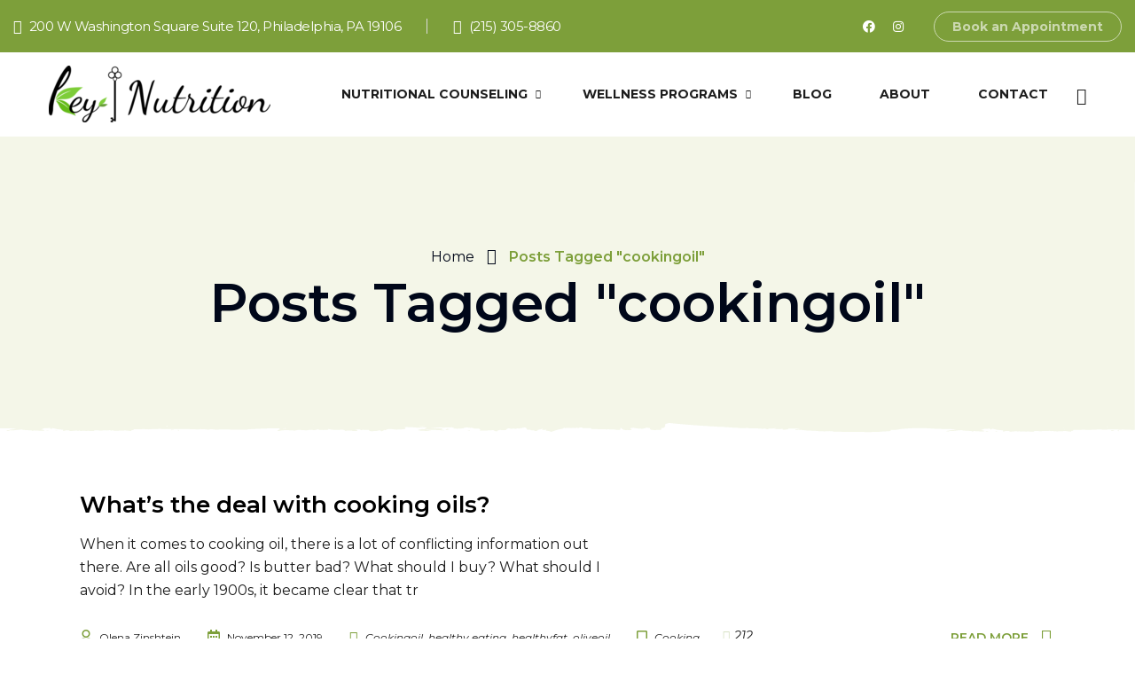

--- FILE ---
content_type: text/html; charset=UTF-8
request_url: http://keynutrition.org/tag/cookingoil/
body_size: 17654
content:
<!DOCTYPE html>
<html lang="en-US">
<head>
			<meta charset="UTF-8">
		<meta name="viewport" content="width=device-width, initial-scale=1, maximum-scale=1">
		<meta name="format-detection" content="telephone=no">
		<link rel="profile" href="http://gmpg.org/xfn/11">
		<link rel="pingback" href="http://keynutrition.org/xmlrpc.php">
	<title>cookingoil &#8211; Key Nutrition, LLC</title>
<meta name='robots' content='max-image-preview:large' />
	<style>img:is([sizes="auto" i], [sizes^="auto," i]) { contain-intrinsic-size: 3000px 1500px }</style>
	<link rel='dns-prefetch' href='//fonts.googleapis.com' />
<link rel="alternate" type="application/rss+xml" title="Key Nutrition, LLC &raquo; Feed" href="https://keynutrition.org/feed/" />
<link rel="alternate" type="application/rss+xml" title="Key Nutrition, LLC &raquo; Comments Feed" href="https://keynutrition.org/comments/feed/" />
<link rel="alternate" type="application/rss+xml" title="Key Nutrition, LLC &raquo; cookingoil Tag Feed" href="https://keynutrition.org/tag/cookingoil/feed/" />
<script type="text/javascript">
/* <![CDATA[ */
window._wpemojiSettings = {"baseUrl":"https:\/\/s.w.org\/images\/core\/emoji\/16.0.1\/72x72\/","ext":".png","svgUrl":"https:\/\/s.w.org\/images\/core\/emoji\/16.0.1\/svg\/","svgExt":".svg","source":{"concatemoji":"http:\/\/keynutrition.org\/wp-includes\/js\/wp-emoji-release.min.js?ver=6.8.3"}};
/*! This file is auto-generated */
!function(s,n){var o,i,e;function c(e){try{var t={supportTests:e,timestamp:(new Date).valueOf()};sessionStorage.setItem(o,JSON.stringify(t))}catch(e){}}function p(e,t,n){e.clearRect(0,0,e.canvas.width,e.canvas.height),e.fillText(t,0,0);var t=new Uint32Array(e.getImageData(0,0,e.canvas.width,e.canvas.height).data),a=(e.clearRect(0,0,e.canvas.width,e.canvas.height),e.fillText(n,0,0),new Uint32Array(e.getImageData(0,0,e.canvas.width,e.canvas.height).data));return t.every(function(e,t){return e===a[t]})}function u(e,t){e.clearRect(0,0,e.canvas.width,e.canvas.height),e.fillText(t,0,0);for(var n=e.getImageData(16,16,1,1),a=0;a<n.data.length;a++)if(0!==n.data[a])return!1;return!0}function f(e,t,n,a){switch(t){case"flag":return n(e,"\ud83c\udff3\ufe0f\u200d\u26a7\ufe0f","\ud83c\udff3\ufe0f\u200b\u26a7\ufe0f")?!1:!n(e,"\ud83c\udde8\ud83c\uddf6","\ud83c\udde8\u200b\ud83c\uddf6")&&!n(e,"\ud83c\udff4\udb40\udc67\udb40\udc62\udb40\udc65\udb40\udc6e\udb40\udc67\udb40\udc7f","\ud83c\udff4\u200b\udb40\udc67\u200b\udb40\udc62\u200b\udb40\udc65\u200b\udb40\udc6e\u200b\udb40\udc67\u200b\udb40\udc7f");case"emoji":return!a(e,"\ud83e\udedf")}return!1}function g(e,t,n,a){var r="undefined"!=typeof WorkerGlobalScope&&self instanceof WorkerGlobalScope?new OffscreenCanvas(300,150):s.createElement("canvas"),o=r.getContext("2d",{willReadFrequently:!0}),i=(o.textBaseline="top",o.font="600 32px Arial",{});return e.forEach(function(e){i[e]=t(o,e,n,a)}),i}function t(e){var t=s.createElement("script");t.src=e,t.defer=!0,s.head.appendChild(t)}"undefined"!=typeof Promise&&(o="wpEmojiSettingsSupports",i=["flag","emoji"],n.supports={everything:!0,everythingExceptFlag:!0},e=new Promise(function(e){s.addEventListener("DOMContentLoaded",e,{once:!0})}),new Promise(function(t){var n=function(){try{var e=JSON.parse(sessionStorage.getItem(o));if("object"==typeof e&&"number"==typeof e.timestamp&&(new Date).valueOf()<e.timestamp+604800&&"object"==typeof e.supportTests)return e.supportTests}catch(e){}return null}();if(!n){if("undefined"!=typeof Worker&&"undefined"!=typeof OffscreenCanvas&&"undefined"!=typeof URL&&URL.createObjectURL&&"undefined"!=typeof Blob)try{var e="postMessage("+g.toString()+"("+[JSON.stringify(i),f.toString(),p.toString(),u.toString()].join(",")+"));",a=new Blob([e],{type:"text/javascript"}),r=new Worker(URL.createObjectURL(a),{name:"wpTestEmojiSupports"});return void(r.onmessage=function(e){c(n=e.data),r.terminate(),t(n)})}catch(e){}c(n=g(i,f,p,u))}t(n)}).then(function(e){for(var t in e)n.supports[t]=e[t],n.supports.everything=n.supports.everything&&n.supports[t],"flag"!==t&&(n.supports.everythingExceptFlag=n.supports.everythingExceptFlag&&n.supports[t]);n.supports.everythingExceptFlag=n.supports.everythingExceptFlag&&!n.supports.flag,n.DOMReady=!1,n.readyCallback=function(){n.DOMReady=!0}}).then(function(){return e}).then(function(){var e;n.supports.everything||(n.readyCallback(),(e=n.source||{}).concatemoji?t(e.concatemoji):e.wpemoji&&e.twemoji&&(t(e.twemoji),t(e.wpemoji)))}))}((window,document),window._wpemojiSettings);
/* ]]> */
</script>
<link rel='stylesheet' id='sbi_styles-css' href='http://keynutrition.org/wp-content/plugins/instagram-feed/css/sbi-styles.min.css?ver=6.10.0' type='text/css' media='all' />
<style id='wp-emoji-styles-inline-css' type='text/css'>

	img.wp-smiley, img.emoji {
		display: inline !important;
		border: none !important;
		box-shadow: none !important;
		height: 1em !important;
		width: 1em !important;
		margin: 0 0.07em !important;
		vertical-align: -0.1em !important;
		background: none !important;
		padding: 0 !important;
	}
</style>
<link rel='stylesheet' id='wp-block-library-css' href='http://keynutrition.org/wp-includes/css/dist/block-library/style.min.css?ver=6.8.3' type='text/css' media='all' />
<style id='classic-theme-styles-inline-css' type='text/css'>
/*! This file is auto-generated */
.wp-block-button__link{color:#fff;background-color:#32373c;border-radius:9999px;box-shadow:none;text-decoration:none;padding:calc(.667em + 2px) calc(1.333em + 2px);font-size:1.125em}.wp-block-file__button{background:#32373c;color:#fff;text-decoration:none}
</style>
<style id='global-styles-inline-css' type='text/css'>
:root{--wp--preset--aspect-ratio--square: 1;--wp--preset--aspect-ratio--4-3: 4/3;--wp--preset--aspect-ratio--3-4: 3/4;--wp--preset--aspect-ratio--3-2: 3/2;--wp--preset--aspect-ratio--2-3: 2/3;--wp--preset--aspect-ratio--16-9: 16/9;--wp--preset--aspect-ratio--9-16: 9/16;--wp--preset--color--black: #000000;--wp--preset--color--cyan-bluish-gray: #abb8c3;--wp--preset--color--white: #ffffff;--wp--preset--color--pale-pink: #f78da7;--wp--preset--color--vivid-red: #cf2e2e;--wp--preset--color--luminous-vivid-orange: #ff6900;--wp--preset--color--luminous-vivid-amber: #fcb900;--wp--preset--color--light-green-cyan: #7bdcb5;--wp--preset--color--vivid-green-cyan: #00d084;--wp--preset--color--pale-cyan-blue: #8ed1fc;--wp--preset--color--vivid-cyan-blue: #0693e3;--wp--preset--color--vivid-purple: #9b51e0;--wp--preset--gradient--vivid-cyan-blue-to-vivid-purple: linear-gradient(135deg,rgba(6,147,227,1) 0%,rgb(155,81,224) 100%);--wp--preset--gradient--light-green-cyan-to-vivid-green-cyan: linear-gradient(135deg,rgb(122,220,180) 0%,rgb(0,208,130) 100%);--wp--preset--gradient--luminous-vivid-amber-to-luminous-vivid-orange: linear-gradient(135deg,rgba(252,185,0,1) 0%,rgba(255,105,0,1) 100%);--wp--preset--gradient--luminous-vivid-orange-to-vivid-red: linear-gradient(135deg,rgba(255,105,0,1) 0%,rgb(207,46,46) 100%);--wp--preset--gradient--very-light-gray-to-cyan-bluish-gray: linear-gradient(135deg,rgb(238,238,238) 0%,rgb(169,184,195) 100%);--wp--preset--gradient--cool-to-warm-spectrum: linear-gradient(135deg,rgb(74,234,220) 0%,rgb(151,120,209) 20%,rgb(207,42,186) 40%,rgb(238,44,130) 60%,rgb(251,105,98) 80%,rgb(254,248,76) 100%);--wp--preset--gradient--blush-light-purple: linear-gradient(135deg,rgb(255,206,236) 0%,rgb(152,150,240) 100%);--wp--preset--gradient--blush-bordeaux: linear-gradient(135deg,rgb(254,205,165) 0%,rgb(254,45,45) 50%,rgb(107,0,62) 100%);--wp--preset--gradient--luminous-dusk: linear-gradient(135deg,rgb(255,203,112) 0%,rgb(199,81,192) 50%,rgb(65,88,208) 100%);--wp--preset--gradient--pale-ocean: linear-gradient(135deg,rgb(255,245,203) 0%,rgb(182,227,212) 50%,rgb(51,167,181) 100%);--wp--preset--gradient--electric-grass: linear-gradient(135deg,rgb(202,248,128) 0%,rgb(113,206,126) 100%);--wp--preset--gradient--midnight: linear-gradient(135deg,rgb(2,3,129) 0%,rgb(40,116,252) 100%);--wp--preset--font-size--small: 13px;--wp--preset--font-size--medium: 20px;--wp--preset--font-size--large: 36px;--wp--preset--font-size--x-large: 42px;--wp--preset--spacing--20: 0.44rem;--wp--preset--spacing--30: 0.67rem;--wp--preset--spacing--40: 1rem;--wp--preset--spacing--50: 1.5rem;--wp--preset--spacing--60: 2.25rem;--wp--preset--spacing--70: 3.38rem;--wp--preset--spacing--80: 5.06rem;--wp--preset--shadow--natural: 6px 6px 9px rgba(0, 0, 0, 0.2);--wp--preset--shadow--deep: 12px 12px 50px rgba(0, 0, 0, 0.4);--wp--preset--shadow--sharp: 6px 6px 0px rgba(0, 0, 0, 0.2);--wp--preset--shadow--outlined: 6px 6px 0px -3px rgba(255, 255, 255, 1), 6px 6px rgba(0, 0, 0, 1);--wp--preset--shadow--crisp: 6px 6px 0px rgba(0, 0, 0, 1);}:where(.is-layout-flex){gap: 0.5em;}:where(.is-layout-grid){gap: 0.5em;}body .is-layout-flex{display: flex;}.is-layout-flex{flex-wrap: wrap;align-items: center;}.is-layout-flex > :is(*, div){margin: 0;}body .is-layout-grid{display: grid;}.is-layout-grid > :is(*, div){margin: 0;}:where(.wp-block-columns.is-layout-flex){gap: 2em;}:where(.wp-block-columns.is-layout-grid){gap: 2em;}:where(.wp-block-post-template.is-layout-flex){gap: 1.25em;}:where(.wp-block-post-template.is-layout-grid){gap: 1.25em;}.has-black-color{color: var(--wp--preset--color--black) !important;}.has-cyan-bluish-gray-color{color: var(--wp--preset--color--cyan-bluish-gray) !important;}.has-white-color{color: var(--wp--preset--color--white) !important;}.has-pale-pink-color{color: var(--wp--preset--color--pale-pink) !important;}.has-vivid-red-color{color: var(--wp--preset--color--vivid-red) !important;}.has-luminous-vivid-orange-color{color: var(--wp--preset--color--luminous-vivid-orange) !important;}.has-luminous-vivid-amber-color{color: var(--wp--preset--color--luminous-vivid-amber) !important;}.has-light-green-cyan-color{color: var(--wp--preset--color--light-green-cyan) !important;}.has-vivid-green-cyan-color{color: var(--wp--preset--color--vivid-green-cyan) !important;}.has-pale-cyan-blue-color{color: var(--wp--preset--color--pale-cyan-blue) !important;}.has-vivid-cyan-blue-color{color: var(--wp--preset--color--vivid-cyan-blue) !important;}.has-vivid-purple-color{color: var(--wp--preset--color--vivid-purple) !important;}.has-black-background-color{background-color: var(--wp--preset--color--black) !important;}.has-cyan-bluish-gray-background-color{background-color: var(--wp--preset--color--cyan-bluish-gray) !important;}.has-white-background-color{background-color: var(--wp--preset--color--white) !important;}.has-pale-pink-background-color{background-color: var(--wp--preset--color--pale-pink) !important;}.has-vivid-red-background-color{background-color: var(--wp--preset--color--vivid-red) !important;}.has-luminous-vivid-orange-background-color{background-color: var(--wp--preset--color--luminous-vivid-orange) !important;}.has-luminous-vivid-amber-background-color{background-color: var(--wp--preset--color--luminous-vivid-amber) !important;}.has-light-green-cyan-background-color{background-color: var(--wp--preset--color--light-green-cyan) !important;}.has-vivid-green-cyan-background-color{background-color: var(--wp--preset--color--vivid-green-cyan) !important;}.has-pale-cyan-blue-background-color{background-color: var(--wp--preset--color--pale-cyan-blue) !important;}.has-vivid-cyan-blue-background-color{background-color: var(--wp--preset--color--vivid-cyan-blue) !important;}.has-vivid-purple-background-color{background-color: var(--wp--preset--color--vivid-purple) !important;}.has-black-border-color{border-color: var(--wp--preset--color--black) !important;}.has-cyan-bluish-gray-border-color{border-color: var(--wp--preset--color--cyan-bluish-gray) !important;}.has-white-border-color{border-color: var(--wp--preset--color--white) !important;}.has-pale-pink-border-color{border-color: var(--wp--preset--color--pale-pink) !important;}.has-vivid-red-border-color{border-color: var(--wp--preset--color--vivid-red) !important;}.has-luminous-vivid-orange-border-color{border-color: var(--wp--preset--color--luminous-vivid-orange) !important;}.has-luminous-vivid-amber-border-color{border-color: var(--wp--preset--color--luminous-vivid-amber) !important;}.has-light-green-cyan-border-color{border-color: var(--wp--preset--color--light-green-cyan) !important;}.has-vivid-green-cyan-border-color{border-color: var(--wp--preset--color--vivid-green-cyan) !important;}.has-pale-cyan-blue-border-color{border-color: var(--wp--preset--color--pale-cyan-blue) !important;}.has-vivid-cyan-blue-border-color{border-color: var(--wp--preset--color--vivid-cyan-blue) !important;}.has-vivid-purple-border-color{border-color: var(--wp--preset--color--vivid-purple) !important;}.has-vivid-cyan-blue-to-vivid-purple-gradient-background{background: var(--wp--preset--gradient--vivid-cyan-blue-to-vivid-purple) !important;}.has-light-green-cyan-to-vivid-green-cyan-gradient-background{background: var(--wp--preset--gradient--light-green-cyan-to-vivid-green-cyan) !important;}.has-luminous-vivid-amber-to-luminous-vivid-orange-gradient-background{background: var(--wp--preset--gradient--luminous-vivid-amber-to-luminous-vivid-orange) !important;}.has-luminous-vivid-orange-to-vivid-red-gradient-background{background: var(--wp--preset--gradient--luminous-vivid-orange-to-vivid-red) !important;}.has-very-light-gray-to-cyan-bluish-gray-gradient-background{background: var(--wp--preset--gradient--very-light-gray-to-cyan-bluish-gray) !important;}.has-cool-to-warm-spectrum-gradient-background{background: var(--wp--preset--gradient--cool-to-warm-spectrum) !important;}.has-blush-light-purple-gradient-background{background: var(--wp--preset--gradient--blush-light-purple) !important;}.has-blush-bordeaux-gradient-background{background: var(--wp--preset--gradient--blush-bordeaux) !important;}.has-luminous-dusk-gradient-background{background: var(--wp--preset--gradient--luminous-dusk) !important;}.has-pale-ocean-gradient-background{background: var(--wp--preset--gradient--pale-ocean) !important;}.has-electric-grass-gradient-background{background: var(--wp--preset--gradient--electric-grass) !important;}.has-midnight-gradient-background{background: var(--wp--preset--gradient--midnight) !important;}.has-small-font-size{font-size: var(--wp--preset--font-size--small) !important;}.has-medium-font-size{font-size: var(--wp--preset--font-size--medium) !important;}.has-large-font-size{font-size: var(--wp--preset--font-size--large) !important;}.has-x-large-font-size{font-size: var(--wp--preset--font-size--x-large) !important;}
:where(.wp-block-post-template.is-layout-flex){gap: 1.25em;}:where(.wp-block-post-template.is-layout-grid){gap: 1.25em;}
:where(.wp-block-columns.is-layout-flex){gap: 2em;}:where(.wp-block-columns.is-layout-grid){gap: 2em;}
:root :where(.wp-block-pullquote){font-size: 1.5em;line-height: 1.6;}
</style>
<link rel='stylesheet' id='contact-form-7-css' href='http://keynutrition.org/wp-content/plugins/contact-form-7/includes/css/styles.css?ver=6.1.3' type='text/css' media='all' />
<link rel='stylesheet' id='cws-front-css-css' href='http://keynutrition.org/wp-content/plugins/cws-essentials//assets/css/main.css?ver=6.8.3' type='text/css' media='all' />
<link rel='stylesheet' id='cwssvgi-f-css-css' href='https://keynutrition.org/wp-content/plugins/cws-svgicons/cwssvgi_f.css?ver=6.8.3' type='text/css' media='all' />
<link rel='stylesheet' id='rs-plugin-settings-css' href='http://keynutrition.org/wp-content/plugins/revslider/public/assets/css/rs6.css?ver=6.3.3' type='text/css' media='all' />
<style id='rs-plugin-settings-inline-css' type='text/css'>
#rs-demo-id {}
</style>
<link rel='stylesheet' id='ws-render-fonts-urls-css' href='//fonts.googleapis.com/css?family=Montserrat%3A300%2Cregular%2Citalic%2C500%2C500italic%2C600%2C600italic%2C700%2C700italic%7CMontserrat%3A700%7COpen+Sans%3A300%2C600%7CMontserrat%3A600%7CKaushan+Script%3Aregular&#038;subset=latin&#038;ver=6.8.3' type='text/css' media='all' />
<link rel='stylesheet' id='reset-css' href='http://keynutrition.org/wp-content/themes/orgafit/css/reset.css?ver=1.0' type='text/css' media='all' />
<link rel='stylesheet' id='cws-layout-css' href='http://keynutrition.org/wp-content/themes/orgafit/css/layout.css?ver=1.0' type='text/css' media='all' />
<link rel='stylesheet' id='font-awesome-css' href='http://keynutrition.org/wp-content/themes/orgafit/fonts/font-awesome/font-awesome.css?ver=1.0' type='text/css' media='all' />
<link rel='stylesheet' id='fancybox-css' href='http://keynutrition.org/wp-content/themes/orgafit/css/jquery.fancybox.css?ver=1.0' type='text/css' media='all' />
<link rel='stylesheet' id='select2-init-css' href='http://keynutrition.org/wp-content/themes/orgafit/css/select2.css?ver=1.0' type='text/css' media='all' />
<link rel='stylesheet' id='animate-css' href='http://keynutrition.org/wp-content/themes/orgafit/css/animate.css?ver=1.0' type='text/css' media='all' />
<style id='cws-main-inline-styles-inline-css' type='text/css'>

			.main-menu > .menu-item > a,
			.main-menu > .menu-item > .cws_megamenu_item_title
			{
				font-family:Montserrat;color:#ffffff;font-size:14px;line-height:22px;;
			}
			.header_container .menu_left_icons a,
			.header_container .menu_right_icons a,
			.main-nav-container .search_menu,
			.main-nav-container .mini-cart,
			.main-nav-container .mini-cart .woo_icon .counter,
			.main-nav-container .mini-cart .woo_icon .woo_mini-counter:before,
			.main-nav-container .mini-cart .woo_icon:hover .counter,
			.header_wrapper_container .mobile_menu_wrapper .mini-cart,
			.header_wrapper_container .site_header .mobile_menu_wrapper .search_menu
			{
				color : #ffffff;
			}
			.header_wrapper_container .logo .header_site_title
			{
			    color: ;
			}
			
			.menu-bar .ham,
			.menu-bar .ham:after,
			.menu-bar .ham:before,
			.menu_box .mobile_menu_hamburger span,
			.menu_box .mobile_menu_hamburger span::before,
			.menu_box .mobile_menu_hamburger span::after
			{
				background-color: #ffffff;
			}
			.main-menu > .menu-item > a,
			.main-menu > .menu-item > .cws_megamenu_item_title,
			.header_container .menu_left_icons a,
			.header_container .menu_right_icons a,
			.main-nav-container .search_menu,
			.main-nav-container .mini-cart,
			.main-nav-container .mini-cart .woo_icon .counter,
			.main-nav-container .mini-cart .woo_icon .woo_mini-counter:before,
			.main-nav-container .mini-cart .woo_icon:hover .counter,
			.header_wrapper_container .mobile_menu_wrapper .mini-cart,
			.header_wrapper_container .site_header .mobile_menu_wrapper .search_menu
			{
				color : #1d1d1d;
			}
			.menu-bar .ham,
			.menu-bar .ham:after,
			.menu-bar .ham:before,
			.menu_box .mobile_menu_hamburger span,
			.menu_box .mobile_menu_hamburger span::before,
			.menu_box .mobile_menu_hamburger span::after,
			.top-bar-curtain:before,
			.top-bar-curtain:after
			{
			    background-color: #1d1d1d;
			}
			.header_container .menu_left_icons a:hover,
			.header_container .menu_right_icons a:hover,
			.main-nav-container .search_menu:hover,
			.header_container .side_panel_icon:hover,
			.main-nav-container .mini-cart:hover,
			.header_wrapper_container .site_header .mobile_menu_wrapper .search_menu:hover,
			.cws_mobile .header_wrapper_container .mobile_menu_wrapper .mini-cart:hover,
			.cws_mobile .header_container .search_menu:hover {
			    color: #7d9f3a;
			}
			.main-menu .sub-menu .menu-item > a
			{
				font-family:Open Sans;color:#66686e;font-size:13px;line-height:28px;;
			}
			.main-menu .cws_megamenu_item .widget .widgettitle,
			.widget_cws_recent_entries .post_date,
			.widget_recent_entries .post_date,
			.cws_textmodule_titles .cws_textmodule_subtitle,
			ul.products li.product .button_wrapper .button, 
			ul.products li.product .button_wrapper .added_to_cart
			{
			    font-family: 'Open Sans';
			}
			.news .ce_title a.link_post,
			.cws_portfolio_items .post_info.outside .title_part a,
			.vc_general.vc_tta.vc_tta-tabs .vc_tta-tab .vc_tta-title-text,
			.cta_subtitle,
			.cta_title,
			.cta_desc_subtitle,
			.cta_offer + .cta_banner .cws_vc_shortcode_cta_banner .cws_vc_shortcode_banner_title,
			.cta_offer + .cta_banner .cws_vc_shortcode_cta_banner .cws_vc_shortcode_banner_price,
			.cta_offer + .cta_banner .cws_vc_shortcode_cta_banner .cws_vc_shortcode_banner_desc,
			.cws_vc_shortcode_pricing_plan .pricing_plan_price .price,
			.cws_service_item .cws_service_title,
			.cws_vc_shortcode_pb .cws_vc_shortcode_pb_title,
			.vc_tta.vc_general.vc_tta-accordion .vc_tta-panel-title > a > .vc_tta-title-text,
			.milestone_wrapper .cws_vc_shortcode_milestone_title,
			.benefits_subtitle_wrapper,
			.logo_box_text-title,
			.cws-widget .widget-title,
			.cws_textmodule .icon_pos_beside .cws_textmodule_subtitle
			{
			font-family: Montserrat;
			}
			h1, h2, h3, h4, h5, h6
			{
			font-family: Montserrat;
			color: #000000;
			}
			@media screen and ( min-width: 960px ){
			    .header_box .title h1
			    {
			        font-size: 60px !important;
			    }
			}
			.animated 
			{
				-webkit-animation-duration: 0.5s;
				animation-duration: 0.5s;
			}
		body
		{
		    font-family:Montserrat;color:#1d1d1d;font-size:16px;line-height:1.625em;
		}
		.odometer-digit
		{
		    font-family:Montserrat;
		}
		.placeholder
		{
		    color:#1d1d1d;
		}
		abbr,
		acronym
		{
		    border-bottom-color:#1d1d1d;
		}
            .use_alter_font,
            h1 mark,
            h2 mark,
            h3 mark,
            h4 mark,
            h5 mark,
            h6 mark
            {
                font-family:Kaushan Script !important;
            }/*============================ THEME COLOR 1 ============================*/
a,
h1 mark,
h2 mark,
h3 mark,
h4 mark,
h5 mark,
h6 mark,
ul > li:before,
.dropcap.dropcap_border,
.has-drop-cap:not(:focus):first-letter,
.vc_toggle .vc_toggle_icon,
.cws_custom_button_wrapper.simple .cws_custom_button,
.cws_custom_button_wrapper.default .cws_custom_button:hover,
.testimonial .quote_wrap:before,
.testimonial .quote_wrap:after,
.owl-controls .owl-prev,
.owl-controls .owl-next,
.carousel_nav_panel .prev,
.carousel_nav_panel .next,
.news .carousel_nav_panel .prev:hover,
.news .carousel_nav_panel .next:hover,
.wpb_wrapper .gallery .more_button:hover,
.banner .banner_icon,
.widget_search .search-form:after,
.wp-block-search:after,
.widget_product_search .woocommerce-product-search:after,
.widget_nav_menu li a:hover,
.widget_nav_menu li a:focus,
.widget_nav_menu li:hover > a,
.widget_nav_menu li:focus > a,
.widget_nav_menu li.active > a,
.widget_nav_menu li:hover .cws_megamenu_item_title,
.widget_nav_menu li:focus .cws_megamenu_item_title,
.widget_nav_menu li.active .cws_megamenu_item_title,
.widget_pages li a:hover,
.widget_pages li a:focus,
.widget_pages li:hover > a,
.widget_pages li:focus > a,
.widget_pages li.active > a,
.widget_recent_comments .recentcomments a:hover,
.widget_recent_comments .comment-author-link a:hover,
.widget_recent_comments .recentcomments > a:before,

.wp-block-latest-comments .wp-block-latest-comments__comment a:hover,
.wp-block-latest-comments .wp-block-latest-comments__comment-author a:hover,
.wp-block-latest-comments .wp-block-latest-comments__comment-link:before,

.widget_cws_twitter .tweet_content:before,
.widget_cws_recent_entries .post_title a:hover,
.widget_recent_entries .post_title a:hover,
.wp-block-latest-posts .post_title a:hover,
.widget-cws-about .user_position,
.widget_media_video .mejs-button button:before,
.widget_media_video .mejs-time,
.widget_media_video .mejs-overlay-button:before,
.widget_media_audio .mejs-button button:before,
.widget_media_audio .mejs-time,
.widget_media_audio .mejs-overlay-button:before,
.widget_meta li a:hover:before,


.widget_categories li a:hover,
.widget_categories li a:focus,
.widget_categories li:hover > .item_wrapper a,
.widget_categories li:focus > .item_wrapper a,
.widget_categories li.active > .item_wrapper a,

ul.wp-block-categories li a:hover,
ul.wp-block-categories li a:focus,
ul.wp-block-categories li:hover > .item_wrapper a,
ul.wp-block-categories li:focus > .item_wrapper a,
ul.wp-block-categories li.active > .item_wrapper a,

.widget_product_categories li a:hover,
.widget_product_categories li a:focus,
.widget_product_categories li:hover > .item_wrapper a,
.widget_product_categories li:focus > .item_wrapper a,
.widget_product_categories li.active > .item_wrapper a,





.widget_archive li a:hover:before,
ul.wp-block-archives.wp-block-archives-list li a:hover:before,
.cws-widget form .subscribe-form .cws_submit:after,
input[type='submit']:hover,
input[type='reset']:hover,
input[type='button']:hover,
button:hover,
.button:hover,
.calendar_wrap #today,
.wp-block-calendar #today,
.widget_recent_entries a:hover,
.wp-block-latest-posts a:hover,
.pagination .page-numbers:hover,
.pagination .post-page-numbers:hover,
.pagination .page-numbers.prev,
.pagination .page-numbers.next,
.pagination .post-page-numbers.prev,
.pagination .post-page-numbers.next,
.like .sl-icon,
.post_meta_wrapper .post_meta a:hover,
.post_meta_wrapper .post_meta:before,
.single-post .post_categories a:hover,
.news.posts_grid_1 .item .post_info_header .post_categories a:hover,
.news.posts_grid_def .item .post_info_header .post_categories a:hover,
.news.posts_grid_medium .item .post_info_header .post_categories a:hover,
.news.posts_grid_small .item .post_info_header .post_categories a:hover,
.news.posts_grid_checkerboard .item .post_info_header .post_categories a:hover,
.news.posts_grid_2 .item .post_info_header .post_categories a:hover,
.news.posts_grid_3 .item .post_info_header .post_categories a:hover,
.news.posts_grid_4 .item .post_info_header .post_categories a:hover,
blockquote:before,
.news.posts_grid_def .item .post_title a:hover,
.news.posts_grid_1 .item .post_title a:hover,
.news.posts_grid_2 .item .post_title a:hover,
.news.posts_grid_3 .item .post_title a:hover,
.news.posts_grid_4 .item .post_title a:hover,
.single-post .format-link .post_single_post_media h2:before,
.quote_wrap:before,
.cws_staff_post .cws_staff_post_title a:hover,
.cws_staff_post .cws_staff_post_social_links a:hover,
.cws_pricing_plan .pricing_plan_title,
.cws_pricing_plan .pricing_table_icon,
.cws_pricing_plan .price_row_info:before,
.cws_pricing_plan .cws_custom_button_wrapper.default .cws_custom_button,
.cws_pricing_plan.highlighted .cws_custom_button_wrapper.default:hover .cws_custom_button,
.cws_pricing_plan:hover .cws_custom_button_wrapper.default:hover .cws_custom_button,
.cws_vc_shortcode_milestone_icon,
.cws_vc_shortcode_milestone_units,
.cws_vc_shortcode_milestone_number,
.format-quote.item .quote_wrap:before,
.format-link.item .post_media:before,
.copyrights_socials .cws_social_link,
.bread-crumbs a:hover,
.portfolio_item_post.under_img .cws_portfolio_post_title a:hover,
.portfolio_item_post.under_img .cws_portfolio_post_terms a:hover,
.cws_portfolio_carousel .owl-controls .owl-prev,
.cws_portfolio_carousel .owl-controls .owl-next,
.cws_portfolio_carousel .owl-controls .owl-prev:hover,
.cws_portfolio_carousel .owl-controls .owl-next:hover,
.price .amount,
.price ins .amount,
.widget_price_filter .price_slider_wrapper .price_slider_amount .button:hover,
.widget_shopping_cart .remove + a:hover,
.widget_shopping_cart .amount,
.woocommerce .button:hover,
.widget_shopping_cart .button.checkout,
.widget_top_rated_products .product-title:hover,
.widget_top_rated_products .amount,
.widget_products .product-title:hover,
.widget_products .amount,
.widget_recent_reviews .product-title:hover,
.widget_recent_reviews .amount,
.widget_recently_viewed_products .product-title:hover,
.widget_recently_viewed_products .amount,
.top_bar_box .mini-cart .mini_cart_item > a:not(.remove_from_cart_button):hover,
.top_bar_box .mini-cart .button:hover,
.top_bar_box .mini-cart .button.checkout,
.top_bar_box .mini-cart .quantity .amount,
.woocommerce .cart-collaterals .cart_totals .order-total td,
.woocommerce-cart-form .amount,
.woocommerce-cart-form .product-name a:hover,
.woocommerce-checkout-review-order .amount,
input[type="checkbox"]:checked:before,
.shop_table.cart .coupon .button:hover,
.shop_table.cart input[name="update_cart"]:hover,
.woocommerce .checkout-button:hover,
.checkout_coupon input[name="apply_coupon"]:hover,
.cws_service_item_wrapper .cws_service_icon,
.tabs.wc-tabs > li.active > a,
.search_results .grid .item .ce_title a:hover,
blockquote a:hover,
ul.products li.product .price,
.product .summary .price,
.group_table .amount,
.cws_portfolio_posts_grid .cws_custom_button_wrapper.load_more .cws_custom_button.cws_load_more:hover,
.post_info_footer .post_categories:before,
.news.posts_grid_def .item .post_info_footer .post_categories a:hover,
.news.posts_grid_1 .item .post_info_footer .post_categories a:hover,
.post_info_footer .like .sl-button.liked .sl-icon,
.news.posts_grid_medium .item .post_info_footer .post_categories a:hover,
.news.posts_grid_small .item .post_info_footer .post_categories a:hover,
.news.posts_grid_checkerboard .item .post_info_footer .post_categories a:hover,
.news.posts_grid_2 .item .post_info_footer .post_categories a:hover,
.news.posts_grid_3 .item .post_info_footer .post_categories a:hover,
.news.posts_grid_4 .item .post_info_footer .post_categories a:hover,
.cws_service_item .cws_service_label_text,
.cws_vc_shortcode_sc_carousel a.cws_img_frame:after,
.default-subscribe-form.light input[type="submit"],
ul.products li.product .button_wrapper .button,
ul.products li.product .button_wrapper .added_to_cart,
.news.posts_grid_timeline .item .timeline_year_value,
.single-post .post_header .post_categories:before,
.single-post .post_header .post_categories a:hover,
.nav_post_links .nav_button .nav_button_arrow:before,
.comment-form p a:hover
{
    color: rgb(125,159,58);
}
.header_box .post_meta_wrapper .like .sl-icon,
.header_box .post_meta_wrapper .like .sl-icon.liked
{
    color: rgb(125,159,58) !important;
}

ul.circles_style li:before,
ul > li:before,
.dropcap.dropcap_fill,
#scroll_to_top:hover,
.vc_toggle.cws_toggle_active .vc_toggle_icon,
.vc_tta-accordion .vc_tta-controls-icon-plus:before,
.vc_tta-accordion .vc_tta-controls-icon-plus:after,
.vc_tta-accordion .vc_tta-controls-icon-chevron:before,
.vc_tta-accordion .vc_tta-controls-icon-chevron:after,
.cws_vc_shortcode_pb .cws_vc_shortcode_pb_progress,
.cws_custom_button_wrapper.default,
.owl-pagination .owl-page,
.owl-controls .owl-prev:hover,
.owl-controls .owl-next:hover,
.carousel_nav_panel .prev:hover,
.carousel_nav_panel .next:hover,
.wpb_wrapper .gallery .more_button,
.widget-title:after,
.widget_media_video .mejs-controls .mejs-time-rail .mejs-time-current,
.widget_media_video .mejs-overlay-button:hover,
.widget_media_audio .mejs-controls .mejs-time-rail .mejs-time-current,
.widget_media_audio .mejs-controls .mejs-horizontal-volume-total .mejs-horizontal-volume-current,
.widget_media_audio .mejs-overlay-button:hover,
.tag-cloud-link:hover,
input[type='submit'],
input[type='reset'],
input[type='button'],
button,
.button,
.button:disabled:hover,
#sb_instagram .sbi_photo_wrap a:before,
.calendar_wrap caption,
.wp-block-calendar caption,
.widget-cws-contact .information_group:not(:first-child):before,
.calendar_wrap tbody a,
.wp-block-calendar tbody a,
.widget-cws-categories .category-block .category-label,
.widget_cws-portfolio-widget .portfolio_item_thumb .pic .hover-effect,
.pagination .page-numbers.current,
.pagination .post-page-numbers.current,
.comment-header .comment-reply-link:hover,
.post_info_header .like .sl-button.liked,
.post_header .like .sl-button.liked,
.post_info_header .post_categories a,
.cws_custom_button_wrapper.simple:after,
.cws_pricing_plan.highlighted .pricing_title,
.cws_pricing_plan:hover .pricing_title,
.cws_pricing_plan.highlighted .cws_custom_button_wrapper.default,
.cws_pricing_plan:hover .cws_custom_button_wrapper.default,
.cws_vc_shortcode_milestone .cws_vc_shortcode_milestone_units:before,
.cws_vc_shortcode_milestone .divider,
.cws_vc_shortcode_milestone .cws_vc_shortcode_milestone_wrapper.side_line:after,
.menu_box .sub-menu .cws_megamenu_item .menu-item > a:before,
.menu_box .sub-menu .cws_megamenu_item .widgettitle:after,
.footer_extra_button a:hover,
.dots .posts_grid_nav_item.active,
.dots .posts_grid_nav_item:hover,
.portfolio_item_post.under_img .cws_portfolio_post_terms a,
ul.products li.product .button_wrapper .button:hover,
ul.products li.product .button_wrapper .added_to_cart:hover,
.widget_price_filter .price_slider .ui-slider-handle:before,
.widget_shopping_cart .button.checkout:hover,
.top_bar_box .mini-cart .button,
.top_bar_box .mini-cart .button.checkout:hover,
table thead,
input[type="radio"]:checked:before,
.top_bar_box .mini-cart .counter,
mark,
.banner_404:before,
.carousel_nav_panel.comments_nav a:hover .prev,
.carousel_nav_panel.comments_nav a:hover .next,
ins,

.format-audio .mejs-container,
.format-audio .mejs-controls,
.format-audio .mejs-embed,
.format-audio .mejs-embed body,
.single-post .post_categories a,
ul.products li.product .orgafit_shop_loop_item_content_wrapper .product_content_info:before,
.news.posts_grid_timeline .item .timeline_year_value:hover,
.posts_grid_def .grid.layout-def .item.sticky .post_wrapper .post_title,
.nav_post_links a:hover .nav_button,
.single-post .like .sl-button.liked,
.header_cont .menu_extra_button.in_mobile_menu a:hover,
.header_cont .logo_extra_button.in_mobile_menu a:hover
{
    background-color: rgb(125,159,58);
}

.post_info_footer .sl-button .sl-icon {
    color: rgba(125,159,58, .3);
}

.post_info_header .sl-button,
.post_header .sl-button
{
    background-color: rgba(125,159,58, .4);
}

.owl-controls .owl-prev,
.owl-controls .owl-next,
.carousel_nav_panel .prev,
.carousel_nav_panel .next,
.widget_media_video .mejs-controls .mejs-horizontal-volume-slider .mejs-horizontal-volume-total,
.widget_media_video .mejs-controls .mejs-time-rail .mejs-time-total,
.widget_media_audio .mejs-controls .mejs-horizontal-volume-slider .mejs-horizontal-volume-total,
.widget_media_audio .mejs-controls .mejs-time-rail .mejs-time-total
{
    background-color: rgba(125,159,58, .17);
}
.cws_service_item .cws_service_label_text
{
    background-color: rgba(125,159,58, .15);
}
.widget_price_filter .price_slider .ui-slider-range,
.cws_vertical_heading_title.add_divider:after
{
    background-color: rgba(125,159,58, .5);
}
#scroll_to_top,
.widget_media_image .cws_img_frame:before
{
    background-color: rgba(125,159,58, .8);
}

.portfolio_item_post .cws_portfolio_content_wrap
{
    background-color: rgba(125,159,58, .9);
}
.news.posts_grid_timeline .item .timeline_year_value,
.news.posts_grid_timeline .item:before
{
    background-color: rgba(125,159,58, .1);
}

.dropcap.dropcap_border,
.has-drop-cap:not(:focus):first-letter,
.vc_tta-accordion .vc_tta-controls-icon-triangle:before,
.cws_custom_button_wrapper.default .cws_custom_button,
.wpb_wrapper .gallery .more_button,
.tag-cloud-link:hover,
input[type="text"]:focus,
input[type="email"]:focus,
input[type="search"]:focus,
input[type="url"]:focus,
input[type="password"]:focus,
input[type="number"]:focus,
input[type="tel"]:focus,
textarea:focus,
input[type='submit'],
input[type='reset'],
input[type='button'],
button,
.button,
.comment-header .comment-reply-link,
.comment-form input[type="text"]:focus,
.comment-form input[type="email"]:focus,
.comment-form input[type="url"]:focus,
.comment-form textarea:focus,
.post_info_header .post_categories a,
.cws_pricing_plan .pricing_title,
.default-subscribe-form input[type="email"],
.default-subscribe-form input[type="text"],
.default-subscribe-form input[type="password"],
.default-subscribe-form input[type="tel"],
.default-subscribe-form input[type="url"],
.default-subscribe-form input[type="search"],
.footer_extra_button a:hover,
.dots .posts_grid_nav_item.active,
.dots .posts_grid_nav_item:hover,
.portfolio_item_post.under_img .cws_portfolio_post_terms a,
ul.products li.product .button_wrapper .button:hover,
ul.products li.product .button_wrapper .added_to_cart:hover,
.top_bar_box .mini-cart .button,
.single-post .post_categories a,
.posts_grid_def .grid.layout-def .item.sticky .post_wrapper,
.wp-block-pullquote:not(.is-style-solid-color),
.header_cont .menu_extra_button.in_mobile_menu a,
.header_cont .logo_extra_button.in_mobile_menu a
{
    border-color: rgb(125,159,58);
}
.widget_search .search-field,
.wp-block-search .wp-block-search__input,
.widget_product_search .search-field
{
    border-bottom-color: rgb(125,159,58);
}
.testimonial .testimonial_img,
.testimonial-master .testimonial_img
{
    border-color: rgba(125,159,58, 0.31);
}

.div_title.standard_color .svg_lotus,
.div_title.standard_color .svg_lotus svg,
.cws_vc_shortcode_milestone_icon,
.scroll_block span.scroll_to_top:hover svg g path.inner,
.cws_pricing_plan .pricing_table_icon.svg,
.banner.style_1 .banner_wrapper .banner_icon,
.cws_pricing_plan .pricing_table_icon
{
    fill: rgb(125,159,58);
}

ul.triangle_style li span.list-triangle .svg-triangle g path,
ul.hexagon_style li span.list-hexagon .svg-hexagon g path,
.cws_fa:hover span.container-hexagon svg.svg-hexagon g path,
.cws_fa.alt span.container-hexagon svg.svg-hexagon g path,
.scroll_block span.scroll_to_top svg g path.outer,
.scroll_block span.scroll_to_top:hover svg g path.inner
{
    stroke: rgb(125,159,58);
}

.div_title.standard_color svg path,
.div_title.standard_color svg line
{
    fill: transparent;
    stroke: rgb(125,159,58);
    stroke-opacity: .7;
}


#cws_page_loader .inner:after{
    background-image: -webkit-linear-gradient(top, #ffffff, rgb(125,159,58));
    background-image: -moz-linear-gradient(top, #ffffff, rgb(125,159,58));
    background-image: linear-gradient(to bottom, #ffffff, rgb(125,159,58));
}

.cws_ourteam.single .social_links a:hover,
.cws_fa_wrapper .ring,
.cws_fa.bordered_icon.simple_icon,
.cws_fa_wrapper:hover .cws_fa.alt + .ring,
a.icon_link:hover .cws_fa_wrapper .cws_fa.alt + .ring,
.news .media_part .pic.link_post .link span:before
{
    -webkit-box-shadow: 0px 0px 0px 1px rgb(125,159,58);
    -moz-box-shadow: 0px 0px 0px 1px rgb(125,159,58);
    box-shadow: 0px 0px 0px 1px rgb(125,159,58);
}

.cws-widget .widget-title .inherit-wt:after
{
    -webkit-box-shadow: 0px 1px 0px 0px rgb(125,159,58), 30px 1px 0px 0px #e3e3e3, 60px 1px 0px 0px #e3e3e3, 90px 1px 0px 0px #e3e3e3, 120px 1px 0px 0px #e3e3e3;
    -moz-box-shadow: 0px 1px 0px 0px rgb(125,159,58), 30px 1px 0px 0px #e3e3e3, 60px 1px 0px 0px #e3e3e3, 90px 1px 0px 0px #e3e3e3, 120px 1px 0px 0px #e3e3e3;
    box-shadow: 0px 1px 0px 0px rgb(125,159,58), 30px 1px 0px 0px #e3e3e3, 60px 1px 0px 0px #e3e3e3, 90px 1px 0px 0px #e3e3e3, 120px 1px 0px 0px #e3e3e3;
}

body.rtl .cws-widget .widget-title .inherit-wt:after
{
    -webkit-box-shadow: 0px 1px 0px 0px rgb(125,159,58), -30px 1px 0px 0px #e3e3e3, -60px 1px 0px 0px #e3e3e3, -90px 1px 0px 0px #e3e3e3, -120px 1px 0px 0px #e3e3e3;
    -moz-box-shadow: 0px 1px 0px 0px rgb(125,159,58), -30px 1px 0px 0px #e3e3e3, -60px 1px 0px 0px #e3e3e3, -90px 1px 0px 0px #e3e3e3, -120px 1px 0px 0px #e3e3e3;
    box-shadow: 0px 1px 0px 0px rgb(125,159,58), -30px 1px 0px 0px #e3e3e3, -60px 1px 0px 0px #e3e3e3, -90px 1px 0px 0px #e3e3e3, -120px 1px 0px 0px #e3e3e3;
}

/*============================ THEME COLOR 2 ============================*/
.footer_extra_button a,
.comments_title .comment_counter,
.comment-header .comment-reply-link,
.post_info_header .like .sl-button,
.post_header .like .sl-button,
.comment-form p a
{
    color: rgb(64,91,11);
}
.cws_vertical_heading_title,
.testimonial .testimonial_status,
.cws_staff_post .cws_staff_post_terms a
{
    color: rgb(64,91,11) !important;
}		.sticky_header .header_cont .header_container .menu_box {
			background-color: rgba(255,255,255,1) !important;
					}

		.sticky_header .header_cont .header_container .menu_box .main-nav-container .menu-item > a span{
			background-color: rgba(255,255,255,1);
		}

		.sticky_header .header_cont .header_container .menu_left_icon_bar,
		.sticky_header .header_cont .header_container .menu_right_icon_bar {
			background-color: transparent;
		}

		.sticky_header .header_cont .header_container .menu_left_icon_bar .woo_mini_cart>ul,
		.sticky_header .header_cont .header_container .menu_right_icon_bar .woo_mini_cart>ul
		{
			overflow: auto;
			height: 400px;
		}






    		.sticky_header .main-nav-container .main-menu > .menu-item > a,
		.sticky_header .main-nav-container .search_menu,
		.sticky_header .main-nav-container .main-menu > .menu-item > .cws_megamenu_item_title,
		.sticky_header .header_container .side_panel_icon,
		.sticky_header  .main-nav-container > .main-menu > .menu-item:not(.current-menu-ancestor):not(:hover):not(.current-menu-item) > a,
		.sticky_header .mini-cart,
		.sticky_header header_container .menu_left_icon_bar a,
		.sticky_header .header_container .menu_right_icon_bar a,
		.sticky_header .header_container .menu_left_icons a,
		.sticky_header .header_container .menu_right_icons a
		{
		    color: #000000 !important;
		}
		.sticky_header .logo .header_site_title {
		    color: #000000 !important;
		}
				.sticky_header .main-nav-container .search_menu:hover,
		.sticky_header .main-nav-container .main-menu > .menu-item:hover > a,
		.sticky_header .main-nav-container .main-menu > .menu-item:focus > a,
		.sticky_header .main-nav-container .main-menu > .menu-item.current-menu-parent > a,
		.sticky_header .main-nav-container .main-menu > .menu-item.current-menu-ancestor > a,
		.sticky_header .main-nav-container .main-menu > .menu-item.current-menu-item > a,
		.sticky_header .main-nav-container .main-menu > .menu-item:hover > .cws_megamenu_item_title,
		.sticky_header .main-nav-container .main-menu > .menu-item:focus > .cws_megamenu_item_title,
		.sticky_header .main-nav-container .main-menu > .menu-item.current-menu-parent > .cws_megamenu_item_title,
		.sticky_header .main-nav-container .main-menu > .menu-item.current-menu-ancestor > .cws_megamenu_item_title,
		.sticky_header .main-nav-container .main-menu > .menu-item.current-menu-item > .cws_megamenu_item_title {
		    color: #7d9f3a !important;
		}


		
		.header_wrapper_container .top_bar_box{z-index:6;} .header_wrapper_container .logo_box{z-index:5;} .header_wrapper_container .menu_box{z-index:3;} .header_wrapper_container .header_box{z-index:1;} 			.header_wrapper_container{
				padding-top: 0px;padding-bottom: 0px;;
			}
			.body-cont .header_wrapper_container:before{
				;
			}
			
			.wpml-ls-legacy-dropdown .wpml-ls-current-language .wpml-ls-sub-menu{padding-top: 0px;
			}			.top_bar_box
			{
			padding-top: 0px;padding-bottom: 0px;			background-color:rgba(125,159,58,1);			}

			#site_top_panel .search_icon:after,
			#site_top_panel .topbar_left_icons .side_panel_icon_wrapper:after,
			#site_top_panel .topbar-menu-left .topbar_left_icons:after,
			#site_top_panel .topbar_right_icons + .search_icon:after,
			.top_bar_box .mobile_menu_hamburger_wrapper span
			{
			background-color: #ffffff;
			}

			#site_top_panel > a,
			.main-nav-container .topbar-menu > .menu-item > .button_open,
			#site_top_panel,
			#site_top_panel .mobile_menu .menu-item a,
			#site_top_panel .mobile_menu .menu-item span,
			#site_top_panel .search_icon,
			.top_bar_box_text,
			.top_bar_box_text:hover,
			#top_panel_links .mini-cart .woo_icon,
			.top_bar_box_text a,
			#site_top_panel .side_panel_icon,
			#site_top_panel .main-nav-container > .main-menu > .menu-item > a,
			#site_top_panel form.search-form .search-field,
			#site_top_panel .main-nav-container .main-menu > .menu-item:not(:last-of-type):after,
			.top_bar_extra_button a,
			.top_bar_extra_button a:hover
			{
			color: #ffffff;
			}
			.top_bar_extra_button a,
			.top_bar_extra_button a:hover {
			border-color: #ffffff;
			}

			.mobile_menu_container .logo_extra_info,
			.cws_mobile ul.mobile_menu li,
			.topbar-menu .sub-menu
			{
			border-top-color: #ffffff;
			}

			#site_top_panel .side_panel_icon span,
			#site_top_panel #top_panel_links:before
			{
			background-color: #ffffff;
			}

			#site_top_panel .main-nav-container .main-menu > .menu-item.current-menu-item > a,
			#site_top_panel .main-nav-container .main-menu > .menu-item.current-menu-ancestor > a,
			#site_top_panel .main-nav-container .main-menu > .menu-item > a:hover,
			#site_top_panel .search_icon:hover,
			#site_top_panel.show-search .search_icon,

			#site_top_panel.active_social .social-btn-open,
			#site_top_panel .social-btn-open:hover,
			#site_top_panel .lang_bar:hover a.lang_sel_sel,
			#site_top_panel .top_bar_box_content_wrapper a:hover
			{
			color: #ffffff;
			}

					.top_bar_box .main-nav-container .main-menu > .menu-item.current-menu-item:before,
			.top_bar_box .main-nav-container .main-menu > .menu-item.current-menu-ancestor:before,
			.top_bar_box .main-nav-container .main-menu > .menu-item:hover:before
			.top_bar_box .main-nav-container .main-menu > .menu-item:focus:before
			{
				border-bottom-color: #ffffff;
			}

		
		.header_wrapper_container .logo_box{
					}

		
		.header_wrapper_container .menu_box__inner
		{
					}

		            @media screen and (min-width: 960px) {
                .menu_box {
                    background-color:rgba(255,255,255,1);                    background-color:rgba(255,255,255,1);                }
			}
		
				    @media screen and (max-width: 959px) {
                .header_zone {
                    border-bottom:1px solid rgba(255,255,255,0.5);;                }
			}
            @media screen and (min-width: 960px) {
                .menu_box {
                    border-bottom:1px solid rgba(255,255,255,0.5);;                }
			}
		
				    .header_zone .main-nav-container .main-menu > .menu-item{
				background-color:rgba(255,255,255,0);			}
		
				    .main-nav-container .main-menu > .menu-item:hover,
		    .main-nav-container .main-menu > .menu-item:focus,
		    .main-nav-container .main-menu > .menu-item.current-menu-parent,
		    .main-nav-container .main-menu > .menu-item.current-menu-ancestor,
		    .main-nav-container .main-menu > .menu-item.current-menu-item {
				background-color:rgba(255,255,255,0);			}
						    .main-nav-container .main-menu > .menu-item:hover > a,
		    .main-nav-container .main-menu > .menu-item:focus > a,
		    .main-nav-container .main-menu > .menu-item.current-menu-parent > a,
		    .main-nav-container .main-menu > .menu-item.current-menu-ancestor > a,
		    .main-nav-container .main-menu > .menu-item.current-menu-item > a,
		    .main-nav-container .main-menu > .menu-item:hover > .cws_megamenu_item_title,
		    .main-nav-container .main-menu > .menu-item:focus > .cws_megamenu_item_title,
		    .main-nav-container .main-menu > .menu-item.current-menu-parent > .cws_megamenu_item_title,
		    .main-nav-container .main-menu > .menu-item.current-menu-ancestor > .cws_megamenu_item_title,
		    .main-nav-container .main-menu > .menu-item.current-menu-item > .cws_megamenu_item_title
		     {
				color:rgba(125,159,58,1);			}
			.main-nav-container .menu_extra_button a {
			    color: #1d1d1d;
			    border-color: #7d9f3a;
			}
			.main-nav-container .menu_extra_button a > span {
			    background-color: #7d9f3a;
			}
		
		@media screen and ( max-width: 960px ){.mobile_menu_container{
					background-color:rgba(255,255,255,1);
				}}
				.mobile_menu .menu-item-object-megamenu_item > .menu_row > .cws_megamenu_item_title,
				.mobile_menu .button_open,
				.cws_mobile .mobile_menu ul .widgettitle,
				.cws_mobile .mobile_menu ul .cws_textmodule_title,
                .cws_megamenu_item .widget_cws_recent_entries .post_title,
                .cws_megamenu_item .widget_cws_recent_entries .post_title a,
				.mobile_menu .menu-item a,
				.header_cont .menu_extra_button.in_mobile_menu a,
				.header_cont .logo_extra_button.in_mobile_menu a
				{
					color: #000000;
				}
								.bg_page_header .header_img_wrap {
						background-image:url(http://orgafit.cwsthemes.com/wp-content/uploads/2019/05/bg_345.jpg);background-size:cover;background-repeat:no-repeat;background-attachment:scroll;background-position:top center;					}
							.bg_page_header .bg_layer{
							}


						        .bg_page_header .title h1
                    {
                        color: #000719;
                    }
                                        .bg_page_header .subtitle_content,
                    .bg_page_header .bread-crumbs .delimiter,
                    .bg_page_header .bread-crumbs a
                    {
                        color: #000719;
                    }
                                        .bg_page_header .bread-crumbs a:hover,
                    .bg_page_header .bread-crumbs .current
                    {
                        color: #7d9f3a;
                    }
                    
		
			.footer-wrapper__inner .footer-pattern{
							}
			.footer-wrapper__inner{
				background-image:url(http://orgafit.cwsthemes.com/wp-content/uploads/2019/03/bg-footer.png);background-size:initial;background-repeat:no-repeat;background-attachment:scroll;background-position:bottom center;			}
			.footer-wrapper__inner .bg_layer{
							}
			.page_footer{
				padding-top: 95px;padding-bottom: 95px;background-color:transparent;			}
			.footer-wrapper .logo .header_site_title
			{
			    color: #405b0b;
			}
			.page_footer .footer_container .cws-widget h3,
			.page_footer .footer_container .cws-widget .widget-title,
			.page_footer .footer_container .cws-widget .widget-title span
			{
				color: #000000;
			}
			.page_footer,
			.page_footer .footer_container .cws-widget .cws_social_links a:not(.fill_icon) .cws_fa,
			.footer_container .cws-widget ul li>a,
			.footer_container .cws-widget .about_me .user_name,
			.footer_container .cws-widget .about_me .user_position,
			.footer_container .cws-widget .about_me .user_description,
			.footer_container .cws-widget .post_item .post_content,
			.footer_container .cws-widget .post_item .quote_author a,
			.footer_container .cws-widget .post_item .post_date,
			.footer_container .cws-widget .post_item .post_comments a,
			.footer_container .cws-widget .cws_tweets .tweet_content,
			.footer_container .cws-widget .information_group,
			footer .cws-widget ul.menu li .widgettitle,
			footer .cws-widget ul.menu li .cws_textmodule_title
			{
				color: #000000;
			}
			footer .cws-widget ul li:before,
			.footer_container .widget-cws-contact .information_group:not(:first-child):before,
			.footer_container .information_group:not(:first-child):before
			{
				background-color: #000000;
			}
			.footer_container .widget_nav_menu .sub-menu
			{
			    border-color: rgba(0,0,0,0.07);
			}
			.copyrights_area{
				color: #848484;
				background-color: transparent;
			}

			.footer_info {
			    color: #000000;
			}
			.footer-nav-container .main-menu.copyrights-menu li:not(:first-child) a:before,
			.footer-nav-container .copyrights-menu .menu-item a{
				color: #848484;
			}
			.footer-nav-container .copyrights-menu .menu-item.current-menu-item > a,
			.footer-nav-container .copyrights-menu .menu-item a:hover{
				color: #7d9f3a;
			}
			.copyrights_panel_wrapper .wpml_language_switch.lang_bar:after{
				background-color: #848484;
			}
		#cws_page_loader .inner:before{
				    background-image: -webkit-linear-gradient(top, #7d9f3a, #7d9f3a);
	    			background-image: -moz-linear-gradient(top, #7d9f3a, #7d9f3a);
	   				background-image: linear-gradient(to bottom, #7d9f3a, #7d9f3a);
			}#cws_page_loader .inner:after{
				    background-image: -webkit-linear-gradient(top, #ffffff, #7d9f3a);
	    			background-image: -moz-linear-gradient(top, #ffffff, #7d9f3a);
	   				background-image: linear-gradient(to bottom, #ffffff, #7d9f3a);
			}
</style>
<link rel='stylesheet' id='select2-css' href='http://keynutrition.org/wp-content/themes/orgafit/css/select2.css?ver=6.8.3' type='text/css' media='all' />
<link rel='stylesheet' id='cws-flaticon-css' href='http://keynutrition.org/wp-content/themes/orgafit/fonts/flaticon/flaticon.css?ver=6.8.3' type='text/css' media='all' />
<link rel='stylesheet' id='cws-iconpack-css' href='http://keynutrition.org/wp-content/themes/orgafit/fonts/cws-iconpack/flaticon.css?ver=6.8.3' type='text/css' media='all' />
<link rel='stylesheet' id='cws-main-css' href='http://keynutrition.org/wp-content/themes/orgafit/css/main.css?ver=6.8.3' type='text/css' media='all' />
<link rel='stylesheet' id='cws-style-css' href='http://keynutrition.org/wp-content/themes/orgafit/style.css?ver=6.8.3' type='text/css' media='all' />
<script type="text/javascript" src="http://keynutrition.org/wp-includes/js/jquery/jquery.min.js?ver=3.7.1" id="jquery-core-js"></script>
<script type="text/javascript" src="http://keynutrition.org/wp-includes/js/jquery/jquery-migrate.min.js?ver=3.4.1" id="jquery-migrate-js"></script>
<script type="text/javascript" id="simple-likes-public-js-js-extra">
/* <![CDATA[ */
var simpleLikes = {"ajaxurl":"https:\/\/keynutrition.org\/wp-admin\/admin-ajax.php","like":"Like","unlike":"Unlike"};
/* ]]> */
</script>
<script type="text/javascript" src="https://keynutrition.org/wp-content/plugins/cws-essentials/assets/js/simple-likes-public.js?ver=0.5" id="simple-likes-public-js-js"></script>
<script type="text/javascript" src="http://keynutrition.org/wp-content/plugins/cws-megamenu/assets/js/cws_megamenu_front.js?ver=6.8.3" id="cws_megamenu_front-js"></script>
<script type="text/javascript" src="http://keynutrition.org/wp-content/plugins/revslider/public/assets/js/rbtools.min.js?ver=6.3.3" id="tp-tools-js"></script>
<script type="text/javascript" src="http://keynutrition.org/wp-content/plugins/revslider/public/assets/js/rs6.min.js?ver=6.3.3" id="revmin-js"></script>
<script type="text/javascript" id="cws-scripts-js-extra">
/* <![CDATA[ */
var ajaxurl = {"templateDir":"http:\/\/keynutrition.org\/wp-content\/themes\/orgafit","url":"https:\/\/keynutrition.org\/wp-admin\/admin-ajax.php"};
/* ]]> */
</script>
<script type="text/javascript" src="http://keynutrition.org/wp-content/themes/orgafit/js/scripts.js?ver=1.0" id="cws-scripts-js"></script>
<script type="text/javascript" id="cws-scripts-js-after">
/* <![CDATA[ */
			var is_user_logged = false,sticky_menu_enable = true,sticky_menu_mode = "smart",sticky_menu_on_mobile = false,sticky_sidebars = true,page_loader = true,animation_curve_menu = "easeOutCubic",animation_curve_scrolltop = "easeInOutQuad",animation_curve_speed = 300,use_blur = false;
		
/* ]]> */
</script>
<script type="text/javascript" src="http://keynutrition.org/wp-content/themes/orgafit/js/sticky_sidebar.js?ver=1.0" id="fixed_sidebars-js"></script>
<script type="text/javascript" src="http://keynutrition.org/wp-content/themes/orgafit/js/jquery.easing.1.3.min.js?ver=1.0" id="jquery-easing-js"></script>
<link rel="https://api.w.org/" href="https://keynutrition.org/wp-json/" /><link rel="alternate" title="JSON" type="application/json" href="https://keynutrition.org/wp-json/wp/v2/tags/150" /><link rel="EditURI" type="application/rsd+xml" title="RSD" href="https://keynutrition.org/xmlrpc.php?rsd" />
<meta name="generator" content="Powered by WPBakery Page Builder - drag and drop page builder for WordPress."/>
<meta name="generator" content="Powered by Slider Revolution 6.3.3 - responsive, Mobile-Friendly Slider Plugin for WordPress with comfortable drag and drop interface." />
<script type="text/javascript">function setREVStartSize(e){
			//window.requestAnimationFrame(function() {				 
				window.RSIW = window.RSIW===undefined ? window.innerWidth : window.RSIW;	
				window.RSIH = window.RSIH===undefined ? window.innerHeight : window.RSIH;	
				try {								
					var pw = document.getElementById(e.c).parentNode.offsetWidth,
						newh;
					pw = pw===0 || isNaN(pw) ? window.RSIW : pw;
					e.tabw = e.tabw===undefined ? 0 : parseInt(e.tabw);
					e.thumbw = e.thumbw===undefined ? 0 : parseInt(e.thumbw);
					e.tabh = e.tabh===undefined ? 0 : parseInt(e.tabh);
					e.thumbh = e.thumbh===undefined ? 0 : parseInt(e.thumbh);
					e.tabhide = e.tabhide===undefined ? 0 : parseInt(e.tabhide);
					e.thumbhide = e.thumbhide===undefined ? 0 : parseInt(e.thumbhide);
					e.mh = e.mh===undefined || e.mh=="" || e.mh==="auto" ? 0 : parseInt(e.mh,0);		
					if(e.layout==="fullscreen" || e.l==="fullscreen") 						
						newh = Math.max(e.mh,window.RSIH);					
					else{					
						e.gw = Array.isArray(e.gw) ? e.gw : [e.gw];
						for (var i in e.rl) if (e.gw[i]===undefined || e.gw[i]===0) e.gw[i] = e.gw[i-1];					
						e.gh = e.el===undefined || e.el==="" || (Array.isArray(e.el) && e.el.length==0)? e.gh : e.el;
						e.gh = Array.isArray(e.gh) ? e.gh : [e.gh];
						for (var i in e.rl) if (e.gh[i]===undefined || e.gh[i]===0) e.gh[i] = e.gh[i-1];
											
						var nl = new Array(e.rl.length),
							ix = 0,						
							sl;					
						e.tabw = e.tabhide>=pw ? 0 : e.tabw;
						e.thumbw = e.thumbhide>=pw ? 0 : e.thumbw;
						e.tabh = e.tabhide>=pw ? 0 : e.tabh;
						e.thumbh = e.thumbhide>=pw ? 0 : e.thumbh;					
						for (var i in e.rl) nl[i] = e.rl[i]<window.RSIW ? 0 : e.rl[i];
						sl = nl[0];									
						for (var i in nl) if (sl>nl[i] && nl[i]>0) { sl = nl[i]; ix=i;}															
						var m = pw>(e.gw[ix]+e.tabw+e.thumbw) ? 1 : (pw-(e.tabw+e.thumbw)) / (e.gw[ix]);					
						newh =  (e.gh[ix] * m) + (e.tabh + e.thumbh);
					}				
					if(window.rs_init_css===undefined) window.rs_init_css = document.head.appendChild(document.createElement("style"));					
					document.getElementById(e.c).height = newh+"px";
					window.rs_init_css.innerHTML += "#"+e.c+"_wrapper { height: "+newh+"px }";				
				} catch(e){
					console.log("Failure at Presize of Slider:" + e)
				}					   
			//});
		  };</script>
		<style type="text/css" id="wp-custom-css">
			#post_meta_wrapper {
  display: inline;
}
.cws_sc_button.default a.cws_custom_button.cws_load_more {
	position:relative;
	width: 160px;
	height: 30px;
	z-index: 1;
}
.cws_sc_button.default a.cws_custom_button.cws_load_more:before {
	content: 'Load More';
	color: #fff;
	line-height: 30px;
}
.cws_sc_button.default a.cws_custom_button.cws_load_more:hover:before {
	color: rgb(125,159,58);
}
.cws_sc_button.default a.cws_custom_button.cws_load_more span {
	color: transparent;
}
.cws_portfolio-template-default .single_portfolio.related_portfolio {
	display: none;
}
.cws_portfolio-template-default .post_meta_wrapper {
	display: none;
}		</style>
		<noscript><style> .wpb_animate_when_almost_visible { opacity: 1; }</style></noscript></head>

<body class="archive tag tag-cookingoil tag-150 wp-theme-orgafit show_mobile_menu wide  orgafit-new-layout wpb-js-composer js-comp-ver-6.4.1 vc_responsive">
<!-- body cont -->
<div class='body-cont'>
	<div id="cws_page_loader_container" class="cws_loader_container"><div id="cws_page_loader" class="cws_loader"><div class="inner"></div><img class='loader_logo'  src='https://keynutrition.org/wp-content/uploads/2019/03/logo-dark-1_003c003c0_5510.png' data-no-retina alt='logo-dark' alt='' /></div></div><div class='sticky_header'><div class='header_cont'>				<header class='site_header sticky_enable sticky_shadow logo-left menu-left logo-in-menu none-sandwich-menu mobile-icons-right'><!-- header -->
					<div class="header_container"><!-- header_container -->
		
			<!-- menu_box -->
			<div class='menu_box' >
				<div class="container">
				    <div class="menu_box__inner">
					                        <div class="header_logo_part ">
                           <a style='margin-top: 20px; margin-bottom: 20px;' class="logo" href="https://keynutrition.org"></a>                        </div>
                        				<div class="header_nav_part">
					<nav class="main-nav-container">
					<div class="menu_left_icons"></div><div class="menu-consumer"><div class="no-split-menu"><ul class="main-menu"><li class="menu-item menu-item-type-custom menu-item-object-custom menu-item-has-children menu-item-6717"><a href="#">Nutritional Counseling</a>
<ul class="sub-menu">
	<li class="menu-item menu-item-type-custom menu-item-object-custom menu-item-6671"><a href="/nutritional-services/nutritional-counseling/">Adult Nutrition</a></li>
	<li class="menu-item menu-item-type-custom menu-item-object-custom menu-item-6672"><a href="/nutritional-services/youth-nutrition/">Youth Nutrition</a></li>
	<li class="menu-item menu-item-type-custom menu-item-object-custom menu-item-6675"><a href="/nutritional-services/workshop-seminars/">Workshop &#038; Seminars</a></li>
	<li class="menu-item menu-item-type-custom menu-item-object-custom menu-item-6676"><a href="/nutritional-services/genetic-testing">Genetic Testing</a></li>
</ul>
</li>
<li class="menu-item menu-item-type-custom menu-item-object-custom menu-item-has-children menu-item-6718"><a href="#">Wellness Programs</a>
<ul class="sub-menu">
	<li class="menu-item menu-item-type-custom menu-item-object-custom menu-item-6673"><a href="/nutritional-services/guided-grocery-shopping/">Guided Grocery Shopping</a></li>
	<li class="menu-item menu-item-type-custom menu-item-object-custom menu-item-6674"><a href="/nutritional-services/pantry-makeover/">Pantry Makeover</a></li>
	<li class="menu-item menu-item-type-custom menu-item-object-custom menu-item-6670"><a href="/nutritional-services/collaborative-initiatives/">Collaborative Initiatives</a></li>
	<li class="menu-item menu-item-type-custom menu-item-object-custom menu-item-6679"><a href="#">Portion Distortion (Coming Soon)</a></li>
	<li class="menu-item menu-item-type-custom menu-item-object-custom menu-item-6680"><a href="#">Sleep, Nutrition &#038; Wellness (Coming Soon)</a></li>
	<li class="menu-item menu-item-type-custom menu-item-object-custom menu-item-6681"><a href="#">Eat for Heart Health (Coming Soon)</a></li>
	<li class="menu-item menu-item-type-custom menu-item-object-custom menu-item-6682"><a href="#">Do I need Supplements? (Coming Soon)</a></li>
	<li class="menu-item menu-item-type-custom menu-item-object-custom menu-item-6683"><a href="#">Superfoods and Immune Boosters (Coming Soon)</a></li>
</ul>
</li>
<li class="menu-item menu-item-type-post_type menu-item-object-page menu-item-6687"><a href="https://keynutrition.org/blog/">Blog</a></li>
<li class="menu-item menu-item-type-post_type menu-item-object-page menu-item-6625"><a href="https://keynutrition.org/about-us/">About</a></li>
<li class="menu-item menu-item-type-post_type menu-item-object-page menu-item-6630"><a href="https://keynutrition.org/contact-us/">Contact</a></li>
</ul></div><div class="sticky_additional_area"><div class="menu_right_icons"><div class='search_menu'></div>
								<div data-menu="menu_box" class="mobile_menu_switcher mobile_menu_hamburger mobile_menu_hamburger--htx">
									<div class="mobile_menu_hamburger_wrapper">
										<span></span>
										<span></span>
										<span></span>
									</div>
								</div>
								</div></div></div>
					</nav>
				</div>
			</div>
					</div>
			<div class="mobile_menu_wrapper show_on_tablets">
				<div class="mobile_menu_container">
					<ul class="mobile_menu main-menu"><li class="menu-item menu-item-type-custom menu-item-object-custom menu-item-has-children menu-item-6717"><span class="menu_row"><a href="#">Nutritional Counseling</a><span class='button_open'></span></span>
<ul class="sub-menu">
	<li class="menu-item menu-item-type-custom menu-item-object-custom menu-item-6671"><span class="menu_row"><a href="/nutritional-services/nutritional-counseling/">Adult Nutrition</a></span></li>
	<li class="menu-item menu-item-type-custom menu-item-object-custom menu-item-6672"><span class="menu_row"><a href="/nutritional-services/youth-nutrition/">Youth Nutrition</a></span></li>
	<li class="menu-item menu-item-type-custom menu-item-object-custom menu-item-6675"><span class="menu_row"><a href="/nutritional-services/workshop-seminars/">Workshop &#038; Seminars</a></span></li>
	<li class="menu-item menu-item-type-custom menu-item-object-custom menu-item-6676"><span class="menu_row"><a href="/nutritional-services/genetic-testing">Genetic Testing</a></span></li>
</ul>
</li>
<li class="menu-item menu-item-type-custom menu-item-object-custom menu-item-has-children menu-item-6718"><span class="menu_row"><a href="#">Wellness Programs</a><span class='button_open'></span></span>
<ul class="sub-menu">
	<li class="menu-item menu-item-type-custom menu-item-object-custom menu-item-6673"><span class="menu_row"><a href="/nutritional-services/guided-grocery-shopping/">Guided Grocery Shopping</a></span></li>
	<li class="menu-item menu-item-type-custom menu-item-object-custom menu-item-6674"><span class="menu_row"><a href="/nutritional-services/pantry-makeover/">Pantry Makeover</a></span></li>
	<li class="menu-item menu-item-type-custom menu-item-object-custom menu-item-6670"><span class="menu_row"><a href="/nutritional-services/collaborative-initiatives/">Collaborative Initiatives</a></span></li>
	<li class="menu-item menu-item-type-custom menu-item-object-custom menu-item-6679"><span class="menu_row"><a href="#">Portion Distortion (Coming Soon)</a></span></li>
	<li class="menu-item menu-item-type-custom menu-item-object-custom menu-item-6680"><span class="menu_row"><a href="#">Sleep, Nutrition &#038; Wellness (Coming Soon)</a></span></li>
	<li class="menu-item menu-item-type-custom menu-item-object-custom menu-item-6681"><span class="menu_row"><a href="#">Eat for Heart Health (Coming Soon)</a></span></li>
	<li class="menu-item menu-item-type-custom menu-item-object-custom menu-item-6682"><span class="menu_row"><a href="#">Do I need Supplements? (Coming Soon)</a></span></li>
	<li class="menu-item menu-item-type-custom menu-item-object-custom menu-item-6683"><span class="menu_row"><a href="#">Superfoods and Immune Boosters (Coming Soon)</a></span></li>
</ul>
</li>
<li class="menu-item menu-item-type-post_type menu-item-object-page menu-item-6687 right"><span class="menu_row"><a href="https://keynutrition.org/blog/">Blog</a></span></li>
<li class="menu-item menu-item-type-post_type menu-item-object-page menu-item-6625 right"><span class="menu_row"><a href="https://keynutrition.org/about-us/">About</a></span></li>
<li class="menu-item menu-item-type-post_type menu-item-object-page menu-item-6630 right"><span class="menu_row"><a href="https://keynutrition.org/contact-us/">Contact</a></span></li>
</ul>				</div>
			</div>
		</div><!-- /menu_box -->
		<div class='search_menu_wrap animated'><div class='search_menu_cont'><div class='search_back_button'></div><div class='container'>
		<form method='get' class='search-form' action=' http://keynutrition.org ' >
			<div class='search_wrapper'>
				<label><span class='screen-reader-text'>Search for:</span></label>
				<input type='text' placeholder='Enter keyword' class='search-field' value='' name='s'/>
				<input type='submit' class='search-submit' value=' FIND ' />
			</div>
		</form></div></div></div>
		
			</div><!-- header_container -->
		</header><!-- header -->
		</div></div><div class="megamenu_width"><div class="container"></div><div class="container wide_container"></div></div><div class="header_wrapper_container with_title_area"><div class='header_cont'>				<header class='site_header sticky_enable sticky_shadow logo-left menu-left logo-in-menu none-sandwich-menu mobile-icons-right'><!-- header -->
					<div class="header_container"><!-- header_container -->
		<!-- top_bar_box --><div class='top_bar_box' id='site_top_panel'><div class='container wide_container  hide_topbar_menu'><div class='topbar_left_icons'><div class='top_bar_box_content_wrapper'><div class='top_bar_box_text'><i class='fas fa-location-arrow'></i>200 W Washington Square Suite 120, Philadelphia, PA 19106  </div><a class='top_bar_box_text' href='tel:(215) 305-8860'><i class='fas fa-phone-alt'></i><span>(215) 305-8860</span></a></div></div><div class='topbar_right_icons'><div id='top_social_links_wrapper' class='top_social_links_wrapper toggle-off'> <span class='social-btn-open'></span> <div  class='cws_social_links social-divider social-right'><a id='cws_social_icon_696eb957e106a' href='https://www.facebook.com/Key-Nutrition-LLC-141039966447996/' class='cws_social_link fab fa-facebook' title='Facebook' target='_blank'></a><a id='cws_social_icon_696eb957e107b' href='https://www.instagram.com/keynutrition_llc/' class='cws_social_link fab fa-instagram' title='Instagram' target='_blank'></a></div></div><div class='top_bar_extra_button'><a href='/contact-us/'> Book an Appointment</a></div></div></div>
				<div class="mobile_menu_wrapper show_on_tablets">
					<div class="mobile_menu_container">
						<div class="mobile_menu main-menu topbar-menu"><ul>
<li id="menu-item-4437" class="menu-item-4437"><span class="menu_row"><a></a></span></li>
<li id="menu-item-3958" class="menu-item-3958"><span class="menu_row"><a></a></span></li>
<li id="menu-item-3936" class="menu-item-3936"><span class="menu_row"><a></a></span></li>
<li id="menu-item-3952" class="menu-item-3952"><span class="menu_row"><a></a></span></li>
<li id="menu-item-3933" class="menu-item-3933"><span class="menu_row"><a></a></span></li>
<li id="menu-item-3955" class="menu-item-3955"><span class="menu_row"><a></a></span></li>
<li id="menu-item-5082" class="menu-item-5082"><span class="menu_row"><a></a></span></li>
<li id="menu-item-3928" class="menu-item-3928"><span class="menu_row"><a></a></span></li>
<li id="menu-item-5079" class="menu-item-5079"><span class="menu_row"><a></a></span></li>
<li id="menu-item-4963" class="menu-item-4963"><span class="menu_row"><a></a></span></li>
<li id="menu-item-4502" class="menu-item-4502"><span class="menu_row"><a></a></span></li>
<li id="menu-item-4059" class="menu-item-4059"><span class="menu_row"><a></a></span></li>
<li id="menu-item-4076" class="menu-item-4076"><span class="menu_row"><a></a></span></li>
<li id="menu-item-4068" class="menu-item-4068"><span class="menu_row"><a></a></span></li>
<li id="menu-item-6278" class="menu-item-6278"><span class="menu_row"><a></a></span></li>
<li id="menu-item-3907" class="menu-item-3907"><span class="menu_row"><a></a></span></li>
<li id="menu-item-3919" class="menu-item-3919"><span class="menu_row"><a></a></span></li>
<li id="menu-item-4021" class="menu-item-4021"><span class="menu_row"><a></a></span></li>
<li id="menu-item-4056" class="menu-item-4056"><span class="menu_row"><a></a></span></li>
<li id="menu-item-3910" class="menu-item-3910"><span class="menu_row"><a></a></span></li>
<li id="menu-item-6657" class="menu-item-6657"><span class="menu_row"><a></a></span></li>
<li id="menu-item-4798" class="menu-item-4798"><span class="menu_row"><a></a></span></li>
<li id="menu-item-4894" class="menu-item-4894"><span class="menu_row"><a></a></span></li>
<li id="menu-item-4644" class="menu-item-4644"><span class="menu_row"><a></a></span></li>
<li id="menu-item-6595" class="menu-item-6595"><span class="menu_row"><a></a></span></li>
<li id="menu-item-2" class="menu-item-2"><span class="menu_row"><a></a></span></li>
<li id="menu-item-3671" class="menu-item-3671"><span class="menu_row"><a></a></span></li>
<li id="menu-item-5085" class="menu-item-5085"><span class="menu_row"><a></a></span></li>
<li id="menu-item-3913" class="menu-item-3913"><span class="menu_row"><a></a></span></li>
<li id="menu-item-4063" class="menu-item-4063"><span class="menu_row"><a></a></span></li>
<li id="menu-item-6669" class="menu-item-6669"><span class="menu_row"><a></a></span></li>
<li id="menu-item-3924" class="menu-item-3924"><span class="menu_row"><a></a></span></li>
</ul></div>
					</div>
				</div>

				<div id='top_panel_curtain' class='top-bar-curtain'></div></div><!-- /top_bar_box -->				<!-- logo_box -->
						<!-- /logo_box -->
			
			<div class="header_zone"><!-- header_zone -->
				
			<!-- menu_box -->
			<div class='menu_box' >
				<div class="container">
				    <div class="menu_box__inner">
					                        <div class="header_logo_part ">
                           <a style='margin-right:80px;' class="logo" href="https://keynutrition.org"><img  src='https://keynutrition.org/wp-content/uploads/2020/12/KN-Logo-60_2_00fa007d0_6686.png' data-no-retina alt='KN-Logo-60_2'  class='logo_desktop' /></a>                        </div>
                        				<div class="header_nav_part">
					<nav class="main-nav-container">
					<div class="menu-consumer"><div class="menu_left_icons"></div><div class="no-split-menu"><ul class="main-menu"><li class="menu-item menu-item-type-custom menu-item-object-custom menu-item-has-children menu-item-6717 link_align_"><a href="#"><span data-hover="Nutritional Counseling">Nutritional Counseling</span></a>
<span class='button_open'></span><ul class="sub-menu">
	<li class="menu-item menu-item-type-custom menu-item-object-custom menu-item-6671 link_align_"><a href="/nutritional-services/nutritional-counseling/"><span data-hover="Adult Nutrition">Adult Nutrition</span></a></li>
	<li class="menu-item menu-item-type-custom menu-item-object-custom menu-item-6672 link_align_"><a href="/nutritional-services/youth-nutrition/"><span data-hover="Youth Nutrition">Youth Nutrition</span></a></li>
	<li class="menu-item menu-item-type-custom menu-item-object-custom menu-item-6675 link_align_"><a href="/nutritional-services/workshop-seminars/"><span data-hover="Workshop & Seminars">Workshop & Seminars</span></a></li>
	<li class="menu-item menu-item-type-custom menu-item-object-custom menu-item-6676 link_align_"><a href="/nutritional-services/genetic-testing"><span data-hover="Genetic Testing">Genetic Testing</span></a></li>
</ul>
</li>
<li class="menu-item menu-item-type-custom menu-item-object-custom menu-item-has-children menu-item-6718 link_align_"><a href="#"><span data-hover="Wellness Programs">Wellness Programs</span></a>
<span class='button_open'></span><ul class="sub-menu">
	<li class="menu-item menu-item-type-custom menu-item-object-custom menu-item-6673 link_align_"><a href="/nutritional-services/guided-grocery-shopping/"><span data-hover="Guided Grocery Shopping">Guided Grocery Shopping</span></a></li>
	<li class="menu-item menu-item-type-custom menu-item-object-custom menu-item-6674 link_align_"><a href="/nutritional-services/pantry-makeover/"><span data-hover="Pantry Makeover">Pantry Makeover</span></a></li>
	<li class="menu-item menu-item-type-custom menu-item-object-custom menu-item-6670 link_align_"><a href="/nutritional-services/collaborative-initiatives/"><span data-hover="Collaborative Initiatives">Collaborative Initiatives</span></a></li>
	<li class="menu-item menu-item-type-custom menu-item-object-custom menu-item-6679 link_align_"><a href="#"><span data-hover="Portion Distortion (Coming Soon)">Portion Distortion (Coming Soon)</span></a></li>
	<li class="menu-item menu-item-type-custom menu-item-object-custom menu-item-6680 link_align_"><a href="#"><span data-hover="Sleep, Nutrition & Wellness (Coming Soon)">Sleep, Nutrition & Wellness (Coming Soon)</span></a></li>
	<li class="menu-item menu-item-type-custom menu-item-object-custom menu-item-6681 link_align_"><a href="#"><span data-hover="Eat for Heart Health (Coming Soon)">Eat for Heart Health (Coming Soon)</span></a></li>
	<li class="menu-item menu-item-type-custom menu-item-object-custom menu-item-6682 link_align_"><a href="#"><span data-hover="Do I need Supplements? (Coming Soon)">Do I need Supplements? (Coming Soon)</span></a></li>
	<li class="menu-item menu-item-type-custom menu-item-object-custom menu-item-6683 link_align_"><a href="#"><span data-hover="Superfoods and Immune Boosters (Coming Soon)">Superfoods and Immune Boosters (Coming Soon)</span></a></li>
</ul>
</li>
<li class="menu-item menu-item-type-post_type menu-item-object-page menu-item-6687 link_align_ right"><a href="https://keynutrition.org/blog/"><span data-hover="Blog">Blog</span></a></li>
<li class="menu-item menu-item-type-post_type menu-item-object-page menu-item-6625 link_align_ right"><a href="https://keynutrition.org/about-us/"><span data-hover="About">About</span></a></li>
<li class="menu-item menu-item-type-post_type menu-item-object-page menu-item-6630 link_align_ right"><a href="https://keynutrition.org/contact-us/"><span data-hover="Contact">Contact</span></a></li>
</ul></div></div><div class="menu_right_icons"><div class='search_menu'></div>
								<div data-menu="menu_box" class="mobile_menu_switcher mobile_menu_hamburger mobile_menu_hamburger--htx">
									<div class="mobile_menu_hamburger_wrapper">
										<span></span>
										<span></span>
										<span></span>
									</div>
								</div>
								</div>
					</nav>
				</div>
			</div>
					</div>
			<div class="mobile_menu_wrapper show_on_tablets">
				<div class="mobile_menu_container">
					<ul class="mobile_menu main-menu"><li class="menu-item menu-item-type-custom menu-item-object-custom menu-item-has-children menu-item-6717"><span class="menu_row"><a href="#">Nutritional Counseling</a><span class='button_open'></span></span>
<ul class="sub-menu">
	<li class="menu-item menu-item-type-custom menu-item-object-custom menu-item-6671"><span class="menu_row"><a href="/nutritional-services/nutritional-counseling/">Adult Nutrition</a></span></li>
	<li class="menu-item menu-item-type-custom menu-item-object-custom menu-item-6672"><span class="menu_row"><a href="/nutritional-services/youth-nutrition/">Youth Nutrition</a></span></li>
	<li class="menu-item menu-item-type-custom menu-item-object-custom menu-item-6675"><span class="menu_row"><a href="/nutritional-services/workshop-seminars/">Workshop &#038; Seminars</a></span></li>
	<li class="menu-item menu-item-type-custom menu-item-object-custom menu-item-6676"><span class="menu_row"><a href="/nutritional-services/genetic-testing">Genetic Testing</a></span></li>
</ul>
</li>
<li class="menu-item menu-item-type-custom menu-item-object-custom menu-item-has-children menu-item-6718"><span class="menu_row"><a href="#">Wellness Programs</a><span class='button_open'></span></span>
<ul class="sub-menu">
	<li class="menu-item menu-item-type-custom menu-item-object-custom menu-item-6673"><span class="menu_row"><a href="/nutritional-services/guided-grocery-shopping/">Guided Grocery Shopping</a></span></li>
	<li class="menu-item menu-item-type-custom menu-item-object-custom menu-item-6674"><span class="menu_row"><a href="/nutritional-services/pantry-makeover/">Pantry Makeover</a></span></li>
	<li class="menu-item menu-item-type-custom menu-item-object-custom menu-item-6670"><span class="menu_row"><a href="/nutritional-services/collaborative-initiatives/">Collaborative Initiatives</a></span></li>
	<li class="menu-item menu-item-type-custom menu-item-object-custom menu-item-6679"><span class="menu_row"><a href="#">Portion Distortion (Coming Soon)</a></span></li>
	<li class="menu-item menu-item-type-custom menu-item-object-custom menu-item-6680"><span class="menu_row"><a href="#">Sleep, Nutrition &#038; Wellness (Coming Soon)</a></span></li>
	<li class="menu-item menu-item-type-custom menu-item-object-custom menu-item-6681"><span class="menu_row"><a href="#">Eat for Heart Health (Coming Soon)</a></span></li>
	<li class="menu-item menu-item-type-custom menu-item-object-custom menu-item-6682"><span class="menu_row"><a href="#">Do I need Supplements? (Coming Soon)</a></span></li>
	<li class="menu-item menu-item-type-custom menu-item-object-custom menu-item-6683"><span class="menu_row"><a href="#">Superfoods and Immune Boosters (Coming Soon)</a></span></li>
</ul>
</li>
<li class="menu-item menu-item-type-post_type menu-item-object-page menu-item-6687 right"><span class="menu_row"><a href="https://keynutrition.org/blog/">Blog</a></span></li>
<li class="menu-item menu-item-type-post_type menu-item-object-page menu-item-6625 right"><span class="menu_row"><a href="https://keynutrition.org/about-us/">About</a></span></li>
<li class="menu-item menu-item-type-post_type menu-item-object-page menu-item-6630 right"><span class="menu_row"><a href="https://keynutrition.org/contact-us/">Contact</a></span></li>
</ul>				</div>
			</div>
		</div><!-- /menu_box -->
		<div class='search_menu_wrap animated'><div class='search_menu_cont'><div class='search_back_button'></div><div class='container'>
		<form method='get' class='search-form' action=' http://keynutrition.org ' >
			<div class='search_wrapper'>
				<label><span class='screen-reader-text'>Search for:</span></label>
				<input type='text' placeholder='Enter keyword' class='search-field' value='' name='s'/>
				<input type='submit' class='search-submit' value=' FIND ' />
			</div>
		</form></div></div></div>
		</div><!-- /header_zone --><!-- header_box --><div class='header_box bg_page_header with_image'><section class='page_title' id="header_title_box"><div class="container header_center"><nav class="bread-crumbs"><a href="https://keynutrition.org/"  rel="v:url" property="v:title">Home</a><span class='delimiter'></span><span class="current">Posts Tagged &quot;cookingoil&quot;</span></nav><!-- .breadcrumbs --><div class="title"><h1>Posts Tagged &quot;cookingoil&quot;</h1></div></div></section><div class='bg_layer'></div><div class='header_img_wrap' style='height:337px;'></div></div><!-- /header_box -->
			</div><!-- header_container -->
		</header><!-- header -->
		</div></div>
	<div id="main" class="site-main">	<div class="no_sidebars sb_left page_content">
				<main>
					<div class="grid_row">
            <div class="cws-content">

                <section id='posts_grid_696eb957e818f' class='news hovernone blog_post posts_grid post_posts_grid posts_grid_1 posts_grid_grid'><div class='cws_vc_shortcode_wrapper'><div class='cws_vc_shortcode_grid grid isotope layout-1'><article id='post_post_696eb957e8cc9' class="item post  post_post posts_grid_post post-990 type-post status-publish format-standard has-post-thumbnail hentry category-cooking tag-cookingoil tag-healthy-eating tag-healthyfat tag-oliveoil"><div class='post_wrapper post_post_wrapper posts_grid_post_wrapper clearfix'><div class='post_post_info posts_grid_post_info'><h3 class='post_title post_post_title posts_grid_post_title'><a href='https://keynutrition.org/whats-the-deal-with-cooking-oils/'>What’s the deal with cooking oils?</a></h3><div class='post_content post_post_content posts_grid_post_content clearfix'><p>When it comes to cooking oil, there is a lot of conflicting information out<br />
there. Are all oils good? Is butter bad? What should I buy? What should I<br />
avoid? In the early 1900s, it became clear that tr</p>
</div><div class='post_info_footer'><div class='post_meta_wrapper'><div class='post_meta post_meta_author info'><span class='post_author'><a href="https://keynutrition.org/author/infokeynutrition-org/" title="Posts by Olena Zinshtein" rel="author">Olena Zinshtein</a></span></div><div class='post_meta post_meta_date inline_date'><a href=https://keynutrition.org/2019/11/>November 12, 2019</a></div><div class='post_meta post_meta_tags post_tags'><a href="https://keynutrition.org/tag/cookingoil/" rel="tag">cookingoil</a>, <a href="https://keynutrition.org/tag/healthy-eating/" rel="tag">healthy eating</a>, <a href="https://keynutrition.org/tag/healthyfat/" rel="tag">healthyfat</a>, <a href="https://keynutrition.org/tag/oliveoil/" rel="tag">oliveoil</a></div><div class='post_categories'><a href="https://keynutrition.org/category/cooking/" rel="category tag">Cooking</a></div><div class='like new_style'><span class="sl-wrapper"><a href="https://keynutrition.org/wp-admin/admin-ajax.php?action=cws_vc_shortcode_process_simple_like&post_id=990&nonce=b94662c022&is_comment=0&disabled=true" class="sl-button sl-button-990" data-nonce="b94662c022" data-post-id="990" data-iscomment="0" title="Like"><span class="sl-icon liked"></span><span class="sl-count">212</span></a><span class="sl-loader"></span></span></div></div><div class='post_info_more'><div class='cws_custom_button_wrapper simple regular'><span><a href='https://keynutrition.org/whats-the-deal-with-cooking-oils/' class='cws_custom_button'>Read More</a></span></div></div></div></div></div></article><article id='post_post_696eb957ea0e8' class="item post  post_post posts_grid_post post-851 type-post status-publish format-standard has-post-thumbnail hentry category-cooking category-getting-to-know tag-cookingoil tag-healthy-eating tag-healthyfat"><div class='post_wrapper post_post_wrapper posts_grid_post_wrapper clearfix'><div class='post_post_info posts_grid_post_info'><h3 class='post_title post_post_title posts_grid_post_title'><a href='https://keynutrition.org/guide-to-cooking-oils/'>Guide to Cooking Oils</a></h3><div class='post_content post_post_content posts_grid_post_content clearfix'><p>Cooking Oils With so many different types of cooking oils available it can be hard to know when to use which one. Oils have many uses when it comes to the foods we eat, whether it be a component of a </p>
</div><div class='post_info_footer'><div class='post_meta_wrapper'><div class='post_meta post_meta_author info'><span class='post_author'><a href="https://keynutrition.org/author/infokeynutrition-org/" title="Posts by Olena Zinshtein" rel="author">Olena Zinshtein</a></span></div><div class='post_meta post_meta_date inline_date'><a href=https://keynutrition.org/2019/07/>July 5, 2019</a></div><div class='post_meta post_meta_tags post_tags'><a href="https://keynutrition.org/tag/cookingoil/" rel="tag">cookingoil</a>, <a href="https://keynutrition.org/tag/healthy-eating/" rel="tag">healthy eating</a>, <a href="https://keynutrition.org/tag/healthyfat/" rel="tag">healthyfat</a></div><div class='post_categories'><a href="https://keynutrition.org/category/cooking/" rel="category tag">Cooking</a> <a href="https://keynutrition.org/category/getting-to-know/" rel="category tag">Getting to Know</a></div><div class='like new_style'><span class="sl-wrapper"><a href="https://keynutrition.org/wp-admin/admin-ajax.php?action=cws_vc_shortcode_process_simple_like&post_id=851&nonce=b94662c022&is_comment=0&disabled=true" class="sl-button sl-button-851" data-nonce="b94662c022" data-post-id="851" data-iscomment="0" title="Like"><span class="sl-icon liked"></span><span class="sl-count">214</span></a><span class="sl-loader"></span></span></div></div><div class='post_info_more'><div class='cws_custom_button_wrapper simple regular'><span><a href='https://keynutrition.org/guide-to-cooking-oils/' class='cws_custom_button'>Read More</a></span></div></div></div></div></div></article></div></div></section>
            </div>
		</div>
				</main>
			</div>

	</div><!-- #main -->
    <div class="footer-wrapper">

        <div class='footer-wrapper__inner'><div class='bg_layer'></div><div class="footer-top-area"><div class="container"><a class="logo" href="https://keynutrition.org"><img  src='https://keynutrition.org/wp-content/uploads/2019/03/logo-dark-1_003000300_5510.png' data-at2x='https://keynutrition.org/wp-content/uploads/2019/03/logo-dark-1_003000300_5510@2x.png' alt='logo-dark' class="footer_logo" /><h1 class="header_site_title">Key Nutrition, LLC</h1></a><div class='footer_extra_button'><a href='/contact-us/'>Book an Appointment </a></div></div></div><div class='copyrights_area'><div class='container '><div class='copyrights_container'><div class='copyrights_panel'><div class='copyrights_panel_wrapper'><div class="footer_info">Call Us: (215) 305-8860 <br>
200 W Washington Square Suite 120, Philadelphia, PA 19106</div><div class='copyrights_socials'><div  class='cws_social_links social-divider social-center'><a id='cws_social_icon_696eb957eaf83' href='https://www.facebook.com/Key-Nutrition-LLC-141039966447996/' class='cws_social_link fab fa-facebook' title='Facebook' target='_blank'></a><a id='cws_social_icon_696eb957eaf94' href='https://www.instagram.com/keynutrition_llc/' class='cws_social_link fab fa-instagram' title='Instagram' target='_blank'></a></div></div></div></div><div class='copyrights'>Copyright © 2024 Key Nutrition LLC. All Rights Reserved.</div></div></div></div></div>        </div>
    </div>
    <div id='scroll_to_top' class='animated'></div></div>
<!-- end body cont -->
<script type="speculationrules">
{"prefetch":[{"source":"document","where":{"and":[{"href_matches":"\/*"},{"not":{"href_matches":["\/wp-*.php","\/wp-admin\/*","\/wp-content\/uploads\/*","\/wp-content\/*","\/wp-content\/plugins\/*","\/wp-content\/themes\/orgafit\/*","\/*\\?(.+)"]}},{"not":{"selector_matches":"a[rel~=\"nofollow\"]"}},{"not":{"selector_matches":".no-prefetch, .no-prefetch a"}}]},"eagerness":"conservative"}]}
</script>
<!-- Instagram Feed JS -->
<script type="text/javascript">
var sbiajaxurl = "https://keynutrition.org/wp-admin/admin-ajax.php";
</script>
<style id='cws-footer-inline-css' type='text/css'>

		#posts_grid_696eb957e818f.blog_post .post_media .hover-effect{
			background-color: rgba(0,0,0,0.5);
		}
	
</style>
<script type="text/javascript" src="http://keynutrition.org/wp-includes/js/dist/hooks.min.js?ver=4d63a3d491d11ffd8ac6" id="wp-hooks-js"></script>
<script type="text/javascript" src="http://keynutrition.org/wp-includes/js/dist/i18n.min.js?ver=5e580eb46a90c2b997e6" id="wp-i18n-js"></script>
<script type="text/javascript" id="wp-i18n-js-after">
/* <![CDATA[ */
wp.i18n.setLocaleData( { 'text direction\u0004ltr': [ 'ltr' ] } );
/* ]]> */
</script>
<script type="text/javascript" src="http://keynutrition.org/wp-content/plugins/contact-form-7/includes/swv/js/index.js?ver=6.1.3" id="swv-js"></script>
<script type="text/javascript" id="contact-form-7-js-before">
/* <![CDATA[ */
var wpcf7 = {
    "api": {
        "root": "https:\/\/keynutrition.org\/wp-json\/",
        "namespace": "contact-form-7\/v1"
    },
    "cached": 1
};
/* ]]> */
</script>
<script type="text/javascript" src="http://keynutrition.org/wp-content/plugins/contact-form-7/includes/js/index.js?ver=6.1.3" id="contact-form-7-js"></script>
<script type="text/javascript" id="jquery-ajax-shortcode-js-extra">
/* <![CDATA[ */
var cws_vc_sh = {"ajax_nonce":"a007b48fd0"};
/* ]]> */
</script>
<script type="text/javascript" src="http://keynutrition.org/wp-content/plugins/cws-essentials/assets/js/ajax_plugin.js?ver=6.8.3" id="jquery-ajax-shortcode-js"></script>
<script type="text/javascript" src="https://keynutrition.org/wp-content/plugins/cws-svgicons/cwssvgi_f.js?ver=1.5.4" id="cwssvgi-f-js-js"></script>
<script type="text/javascript" src="http://keynutrition.org/wp-content/themes/orgafit/js/modernizr.js?ver=1.0" id="modernizr-js"></script>
<script type="text/javascript" src="http://keynutrition.org/wp-content/plugins/js_composer/assets/lib/bower/isotope/dist/isotope.pkgd.min.js?ver=6.4.1" id="isotope-js"></script>
<script type="text/javascript" src="http://keynutrition.org/wp-content/themes/orgafit/js/owl.carousel.js?ver=1.0" id="owl-carousel-js"></script>
<script type="text/javascript" src="http://keynutrition.org/wp-includes/js/imagesloaded.min.js?ver=5.0.0" id="imagesloaded-js"></script>
<script type="text/javascript" src="http://keynutrition.org/wp-content/themes/orgafit/js/jquery.fancybox.js?ver=1.0" id="fancybox-js"></script>
<script>(function(){function c(){var b=a.contentDocument||a.contentWindow.document;if(b){var d=b.createElement('script');d.innerHTML="window.__CF$cv$params={r:'9c09fe01fefc725b',t:'MTc2ODg2NDA4Ny4wMDAwMDA='};var a=document.createElement('script');a.nonce='';a.src='/cdn-cgi/challenge-platform/scripts/jsd/main.js';document.getElementsByTagName('head')[0].appendChild(a);";b.getElementsByTagName('head')[0].appendChild(d)}}if(document.body){var a=document.createElement('iframe');a.height=1;a.width=1;a.style.position='absolute';a.style.top=0;a.style.left=0;a.style.border='none';a.style.visibility='hidden';document.body.appendChild(a);if('loading'!==document.readyState)c();else if(window.addEventListener)document.addEventListener('DOMContentLoaded',c);else{var e=document.onreadystatechange||function(){};document.onreadystatechange=function(b){e(b);'loading'!==document.readyState&&(document.onreadystatechange=e,c())}}}})();</script></body>
</html>

--- FILE ---
content_type: text/css
request_url: https://keynutrition.org/wp-content/themes/orgafit/css/select2.css?ver=1.0
body_size: -199
content:
.select2-container {
    margin: 15px 0 0;
}
.select2-container .select2-selection--single {
    height: auto !important;
    border-color: #cacaca;
}
.select2-container .select2-selection--single .select2-selection__rendered {
    padding: 10px 30px 10px 8px;
    min-height: 28px;
}
.select2-container--default .select2-selection--single .select2-selection__arrow {
    height: 100% !important;
    width: 30px !important;
}

--- FILE ---
content_type: text/css
request_url: https://keynutrition.org/wp-content/themes/orgafit/css/select2.css?ver=6.8.3
body_size: -220
content:
.select2-container {
    margin: 15px 0 0;
}
.select2-container .select2-selection--single {
    height: auto !important;
    border-color: #cacaca;
}
.select2-container .select2-selection--single .select2-selection__rendered {
    padding: 10px 30px 10px 8px;
    min-height: 28px;
}
.select2-container--default .select2-selection--single .select2-selection__arrow {
    height: 100% !important;
    width: 30px !important;
}

--- FILE ---
content_type: text/css
request_url: https://keynutrition.org/wp-content/themes/orgafit/style.css?ver=6.8.3
body_size: 39
content:
/*
Theme Name: OrgaFit
Description: Organic and Health WordPress Theme
Theme URI: http://orgafit.cwsthemes.com/
Author: CWSthemes
Author URI: http://themeforest.net/user/creativews
Version: 1.0.4
License: Envato full licence agreement - https://themeforest.net/licenses/terms/regular
License URI: https://themeforest.net/licenses
Tags: one-column, two-columns, right-sidebar, flexible-header, accessibility-ready, custom-colors, custom-header, custom-menu, custom-logo, editor-style, featured-images, footer-widgets, post-formats, rtl-language-support, sticky-post, theme-options, threaded-comments, translation-ready
Text Domain: orgafit
*/ 

/*= Don't edit this file since it will be reset upon next theme update.
------------------------------------------------------------------------ */


--- FILE ---
content_type: application/javascript
request_url: https://keynutrition.org/wp-content/themes/orgafit/js/scripts.js?ver=1.0
body_size: 38396
content:
"use strict";
/**********************************
************ CWS LIBRARY **********
**********************************/
function cws_uniq_id ( prefix ){
	var prefix = prefix != undefined && typeof prefix == 'string' ? prefix : "";
	var d = new Date();
	var t = d.getTime();
	var unique = Math.random() * t;
	var unique_id = prefix + unique;
	return unique_id;
}
function cws_has_class ( el, cls_name ){
	var re = new RegExp( "(^|\\s)" + cls_name + "(\\s|$)", 'g' );
	return re.test( el.className );
}
function cws_add_class ( el, cls_name ){
	if(!el){
		return false;
	}
	el.className =  el.className.length ? el.className + " " + cls_name : cls_name;		
}
function cws_remove_class ( el, cls_name ){
	var re = new RegExp( "\\s?" + cls_name, "g" );
	el.className = el.className.replace( re, '' );
}
function cws_is_mobile_device () {
	if ( navigator.userAgent.match( /(Android|iPhone|iPod|iPad)/ ) ) {
		return true;
	} else {
		return false;
	}
}
function cws_is_mobile_viewport () {
	if ( window.innerWidth < 960 ){
		return true;
	} else {
		return false;
	}		
}
function cws_is_mobile () {
	var device = cws_is_mobile_device();
	var viewport = cws_is_mobile_viewport();
	return device || viewport;
}

function cws_mobile_controller (){
	var device = cws_is_mobile_device();
	var viewport = cws_is_mobile_viewport();
	var mobile_class 	= cws_has_class( document.body, "cws_mobile" );
	if ( !device ){
		if ( viewport ){
			if ( !mobile_class ){
				cws_add_class( document.body, "cws_mobile" );
			}				
		}
		window.addEventListener( "resize", function (){
			var viewport 		= cws_is_mobile_viewport();
			var mobile_class 	= cws_has_class( document.body, "cws_mobile" );
			if ( viewport ){
				if ( !mobile_class ){
					cws_add_class( document.body, "cws_mobile" );
				}				
			}
			else{
				if ( mobile_class ){
					cws_remove_class( document.body, "cws_mobile" );
				}
			}			
		}, false );
	}
	else{
		cws_add_class( document.body, "cws_mobile" );
	}
}
function cws_merge_trees ( arr1, arr2 ){
	if ( typeof arr1 != 'object' || typeof arr2 != 'object' ){
		return false;
	}
	return cws_merge_trees_walker ( arr1, arr2 );
}
function cws_merge_trees_walker ( arr1, arr2 ){
	if ( typeof arr1 != 'object' || typeof arr2 != 'object' ){
		return false;
	}
	var keys1 = Object.keys( arr1 ); /* ! not working with null value */
	var keys2 = Object.keys( arr2 );
	var r = {};
	var i;
	for ( i = 0; i < keys2.length; i++ ){
		if ( typeof arr2[keys2[i]] == 'object' ){
			if ( Array.isArray( arr2[keys2[i]] ) ){
				if ( keys1.indexOf( keys2[i] ) === -1 ){
					r[keys2[i]] = arr2[keys2[i]];
				}
				else{
					r[keys2[i]] = arr1[keys2[i]];
				}				
			}
			else{
				if ( typeof arr1[keys2[i]] == 'object' ){
					r[keys2[i]] = cws_merge_trees_walker( arr1[keys2[i]], arr2[keys2[i]] );
				}
				else{
					r[keys2[i]] = cws_merge_trees_walker( {}, arr2[keys2[i]] );
				}
			}
		}
		else{
			if ( keys1.indexOf( keys2[i] ) === -1 ){
				r[keys2[i]] = arr2[keys2[i]];
			}
			else{
				r[keys2[i]] = arr1[keys2[i]];
			}
		}
	}
	return r;
}

function cws_get_flowed_previous ( el ){
	var prev = el.previousSibling;
	var is_prev_flowed;
	if ( !prev ) return false;
	is_prev_flowed = cws_is_element_flowed( prev );
	if ( !is_prev_flowed ){
		return cws_get_flowed_previous( prev );
	}
	else{
		return prev;
	}
}

function cws_is_element_flowed ( el ){
	var el_styles;
	if ( el.nodeName === "#text" ){
		return false;
	}
	el_styles = getComputedStyle( el );
	if ( el_styles.display === "none" || ["fixed","absolute"].indexOf( el_styles.position ) != -1 ){
		return false;
	}else{
		return true;
	}
}

function cws_empty_p_filter_callback (){
	var el = this;
	if ( el.tagName === "P" && !el.innerHTML.length ){
		return false;
	}
	else{
		return true;
	}	
}
function cws_br_filter_callback (){
	var el = this;
	if ( el.tagName === "BR" ){
		return false;
	}
	else{
		return true;
	}	
}

function cws_advanced_resize_init (){
	window.cws_adv_resize = {};
	var resize = window.cws_adv_resize;
	resize.hooks = {
		"start"	: [],
		"end"	: []
	};
	resize.opts = {
		timeout: 150
	}
	resize.timeout_instance = null;
	resize.resize_controller = cws_advanced_resize_resize_controller;
	resize.timeout_instance_prototype = cws_advanced_resize_timeout_instance_prototype;
	resize.run_hook = cws_advanced_resize_run_hook;
	window.addEventListener( "resize", resize.resize_controller );
}
function cws_advanced_resize_resize_controller (){
	if ( !window.cws_adv_resize ) return false;
	if ( window.cws_adv_resize.timeout_instance === null ){
		window.cws_adv_resize.run_hook( "start" );
	}
	window.cws_adv_resize.timeout_instance = new window.cws_adv_resize.timeout_instance_prototype();
}
function cws_advanced_resize_timeout_instance_prototype (){
	var that = this;
	that.id = cws_getRandomInt();
	setTimeout( function (){
		if ( window.cws_adv_resize.timeout_instance.id !== that.id ){
			return false;
		}
		else{
			window.cws_adv_resize.run_hook( "end" );
			window.cws_adv_resize.timeout_instance = null;
		}		
	}, window.cws_adv_resize.opts.timeout );
}
function cws_advanced_resize_run_hook ( hook ){
	var actions = this.hooks[hook]
	var i;
	for ( i = 0; i < actions.length; i++ ){
		actions[i].call();
	} 
}

function cws_attachToResizeStart( func ){
	if ( typeof func !== "function" || window.cws_adv_resize === undefined ){
		return false;
	}
	window.cws_adv_resize.hooks.start.push( func );
}
function cws_attachToResizeEnd( func ){
	if ( typeof func !== "function" || window.cws_adv_resize === undefined ){
		return false;
	}
	window.cws_adv_resize.hooks.end.push( func );
}


function cws_getRandomInt ( min, max ){
	var min = min !== undefined ? min : 0;
	var max = max !== undefined ? max : 1000000;
	return Math.floor( Math.random() * (max - min + 1) ) + min;
}

	// Converts from degrees to radians.
	function cws_math_radians (degrees){
		return degrees * Math.PI / 180;
	};

	// Converts from radians to degrees.
	function cws_math_degrees (radians){
		return radians * 180 / Math.PI;
	};

	/**********
	* CWS HOOKS
	**********/
	function cws_hooks_init (){
		window.cws_hooks = {}
	}
	function cws_add_action ( tag, callback ){
		if ( typeof tag !== "string" || !tag.length ){
			return false;
		}
		if ( typeof callback !== "function" ){
			return false;
		}
		var hooks 	= window.cws_hooks;
		var hook;
		if ( hooks[tag] === 'object' ){
			hook = hooks[tag];
		}
		else{
			hooks[tag] = hook = new cws_hook ( tag );
		}
		hook.addAction( callback );
	}
	function cws_do_action ( tag, args ){
		var args 		= Array.isArray( args ) ? args : new Array ();
		var hooks 		= window.cws_hooks;
		var hook 		= hooks[tag]; 
		var hook_exists = typeof hook === 'object';
		if ( hook_exists ){
			hook.run( args );
		}
		return false;
	}
	function cws_hook ( tag ){
		this.tag = tag;
		this.actions = {};
		this.genActionID 	= function (){
			return cws_uniq_id( "cws_action_" );
		}
		this.addAction 		= function ( callback ){
			var actionID 			= this.genActionID();
			var action 				= new cws_action( this, actionID, callback )
			this.actions[actionID] 	= action;
		}
		this.run 			= function ( args ){
			var actionID, action;
			for ( actionID in this.actions ){
				action = this.actions[actionID];
				action.do( args );
			}
		}
	}
	function cws_action ( hook, actionID, callback ){
		this.hook 		= hook;
		this.id 		= actionID;
		this.callback 	= callback;
		this.do 		= function ( args ){
			this.callback.apply( this, args );
		}
	}
	/***********
	* \CWS HOOKS
	***********/


/**********************************
************ \CWS LIBRARY *********
**********************************/	


/**********************************
************ CWS LOADER *********
**********************************/	
(function ($){

	var loader;
	$.fn.start_cws_loader = start_cws_loader;
	$.fn.stop_cws_loader = stop_cws_loader;

	$( document ).ready(function (){
		cws_page_loader_controller ();
	});

	function cws_page_loader_controller (){
		var cws_page_loader, interval, timeLaps ;
		cws_page_loader = $( "#cws_page_loader" );
		timeLaps = 0;
		interval = setInterval( function (){
			var page_loaded = cws_check_if_page_loaded ();	
			timeLaps ++;		
			if ( page_loaded ||  timeLaps == 12) {
				clearInterval ( interval );
				cws_page_loader.stop_cws_loader ();
			}
		}, 10);
	}

	function cws_check_if_page_loaded (){
		var keys, key, i, r;
		if ( window.cws_modules_state == undefined ) return false;
		r = true;
		keys = Object.keys( window.cws_modules_state );
		for ( i = 0; i < keys.length; i++ ){
			key = keys[i];
			if ( !window.cws_modules_state[key] ){
				r = false;
				break;
			}
		}
		return r;
	}	

	function start_cws_loader (){
		var loader_obj, loader_container, indicators;
		loader = jQuery( this );
		if ( !loader.length ) return;
		loader_container = loader[0].parentNode;
		if ( loader_container != null ){
			loader_container.style.opacity = 1;
			setTimeout( function (){
				loader_container.style.display = "block";
			}, 10);
		}
	}

	function stop_cws_loader (){
		var loader_obj, loader_container, indicators;
		loader = jQuery( this );
		if ( !loader.length ) return;
		loader_container = loader[0].parentNode;
		if ( loader_container != null ){
			loader_container.style.opacity = 0;
			setTimeout( function (){
				loader_container.style.display = "none";
				jQuery( ".cws_textmodule_icon_wrapper.add_animation_icon" ).cws_services_icon();
			}, 200);
		}
	}

	function setFilter(filter){
		jQuery("#cws_loader").css({
			webkitFilter:filter,
			mozFilter:filter,
			filter:filter,
		});
	}

	function setGoo(){
		setFilter("url(#goo)");
	}
	
	function setGooNoComp(){
		setFilter("url(#goo-no-comp)");
	}

	function updateCirclePos(){
		var circle=$obj.data("circle");
		TweenMax.set($obj,{
			x:Math.cos(circle.angle)*circle.radius,
			y:Math.sin(circle.angle)*circle.radius,
		})
		requestAnimationFrame(updateCirclePos);
	}


	function setupCircle($obj){
		if(typeof($obj.data("circle"))=="undefined"){
			$obj.data("circle",{radius:0,angle:0});

			updateCirclePos();
		}
	}

	function startCircleAnim($obj,radius,delay,startDuration,loopDuration){
		setupCircle($obj);
		$obj.data("circle").radius=0;
		$obj.data("circle").angle=0;
		TweenMax.to($obj.data("circle"),startDuration,{
			delay:delay,
			radius:radius,
			ease:Quad.easeInOut
		});
		TweenMax.to($obj.data("circle"),loopDuration,{
			delay:delay,
			angle:Math.PI*2,
			ease:Linear.easeNone,
			repeat:-1
		});
	}
	function stopCircleAnim($obj,duration){
		TweenMax.to($obj.data("circle"),duration,{
			radius:0,
			ease:Quad.easeInOut,
			onComplete:function(){
				TweenMax.killTweensOf($obj.data("circle"));
			}
		});
	}

}(jQuery));

/**********************************
************ \CWS LOADER *********
**********************************/	

/**********************************
************ CWS PARALLAX SCROLL PLUGIN *********
**********************************/	

(function ( $ ){
  
	$.fn.cws_prlx = cws_prlx;

	window.addEventListener( 'scroll', function (){
		if ( window.cws_prlx != undefined && !window.cws_prlx.disabled ){
			window.cws_prlx.translate_layers();
		}
	}, false );

	window.addEventListener( 'resize', function (){
		var i, section_id, section_params, layer_id;
		if ( window.cws_prlx != undefined ){
			if ( window.cws_prlx.servant.is_mobile() ){
				if ( !window.cws_prlx.disabled ){
					for ( layer_id in window.cws_prlx.layers ){
						window.cws_prlx.layers[layer_id].el.removeAttribute( 'style' );
					}
					window.cws_prlx.disabled = true;          
				}
			}
			else{
				if ( window.cws_prlx.disabled ){
					window.cws_prlx.disabled = false;
				}
				for ( section_id in window.cws_prlx.sections ){
					section_params = window.cws_prlx.sections[section_id];
					if ( section_params.height != section_params.el.offsetHeight ){
						window.cws_prlx.prepare_section_data( section_id );
					}
				}
			}
		}
	}, false );

	function cws_prlx ( args ){
		var factory, sects;
		sects = $( this );
		if ( !sects.length ) return;
		factory = new cws_prlx_factory( args );
		window.cws_prlx = window.cws_prlx != undefined ? window.cws_prlx : new cws_prlx_builder ();
		sects.each( function (){
			var sect = $( this );
			var sect_id = factory.add_section( sect );
			if ( sect_id ) window.cws_prlx.prepare_section_data( sect_id );
		});
	}

	function cws_prlx_factory ( args ){
		var args = args != undefined ? args : {};
		args.def_speed = args.def_speed != undefined && !isNaN( parseInt( args.def_speed ) ) && parseInt( args.def_speed > 0 ) && parseInt( args.def_speed <= 100 ) ? args.def_speed : 50;
		args.layer_sel = args.layer_sel != undefined && typeof args.layer_sel == "string" && args.layer_sel.length ? args.layer_sel : ".cws_prlx_layer";  
		this.args = args;
		this.add_section = cws_prlx_add_section;
		this.add_layer = cws_prlx_add_layer; 
		this.remove_layer = cws_prlx_remove_layer;   
	}

	function cws_prlx_builder (){
		this.servant = new cws_servant ();
		this.sections = {};
		this.layers = {}; 
		this.calc_layer_speed = cws_prlx_calc_layer_speed;
		this.prepare_section_data = cws_prlx_prepare_section_data;
		this.prepare_layer_data = cws_prlx_prepare_layer_data;
		this.translate_layers = cws_prlx_translate_layers;
		this.translate_layer = cws_prlx_translate_layer;
		this.conditions = {};
		this.conditions.layer_loaded = cws_prlx_layer_loaded_condition;
		this.disabled = false;
	}

	function cws_prlx_add_section ( section_obj ){
		var factory, section, section_id, layers, layer, i;
		factory = this;
		section = section_obj[0];
		layers = $( factory.args.layer_sel, section_obj );
		if ( !layers.length ) return false;
		section_id = window.cws_prlx.servant.uniq_id( 'cws_prlx_section_' );
		section.id = section_id;

		window.cws_prlx.sections[section_id] = {
			'el' : section,
			'height' : null,
			'layer_sel' : factory.args.layer_sel
		}

		if ( /cws_Yt_video_bg/.test( section.className ) ){  /* for youtube video background */ 
			section.addEventListener( "DOMNodeRemoved", function ( e ){
				var el = e.srcElement ? e.srcElement : e.target;
				if ( $( el ).is( factory.args.layer_sel ) ){
					factory.remove_layer( el.id );
				}
			}, false );
			section.addEventListener( "DOMNodeInserted", function ( e ){
				var el = e.srcElement ? e.srcElement : e.target;
				if ( $( el ).is( factory.args.layer_sel ) ){
					factory.add_layer( el, section_id );
				}
			}, false );
		}

		section.addEventListener( "DOMNodeRemoved", function ( e ){ /* for dynamically removed content */
			window.cws_prlx.prepare_section_data( section_id );
		},false );
		section.addEventListener( "DOMNodeInserted", function ( e ){ /* for dynamically added content */
			window.cws_prlx.prepare_section_data( section_id );
		},false );

		for ( i = 0; i < layers.length; i++ ){
			layer = layers[i];
			factory.add_layer( layer, section_id )
		}

		return section_id;

	}

	function cws_prlx_add_layer ( layer, section_id ){
		var factory, layer_rel_speed, layer_params;
		factory = this;
		layer.id = !layer.id.length ? window.cws_prlx.servant.uniq_id( 'cws_prlx_layer_' ) : layer.id;
		layer_rel_speed = $( layer ).data( 'scroll-speed' );
		layer_rel_speed = layer_rel_speed != undefined ? layer_rel_speed : factory.args.def_speed;
		layer_params = {
			'el' : layer,
			'section_id' : section_id,
			'height' : null,
			'loaded' : false,
			'rel_speed' : layer_rel_speed,
			'speed' : null
		}
		window.cws_prlx.layers[layer.id] = layer_params;
		return layer.id;
	}

	function cws_prlx_remove_layer ( layer_id ){
		var layers;
		layers = window.cws_prlx.layers;
		if ( layers[layer_id] != undefined ){
			delete layers[layer_id];
		}
	}

	function cws_prlx_prepare_section_data ( section_id ){
		var section, section_params, layer_sel, layers, layer, layer_id, i, section_obj;
		if ( !Object.keys( window.cws_prlx.sections ).length || window.cws_prlx.sections[section_id] == undefined ) return false;
		section_params = window.cws_prlx.sections[section_id];
		section = section_params.el;
		section_params.height = section.offsetHeight;
		section_obj = $( section );
		layers = $( section_params.layer_sel, section_obj );
		for ( i=0; i<layers.length; i++ ){
			layer = layers[i];
			layer_id = layer.id;
			if ( layer_id ) window.cws_prlx.prepare_layer_data( layer_id, section_id );
		}
	}

	function cws_prlx_prepare_layer_data ( layer_id, section_id ){
		window.cws_prlx.servant.wait_for( 'layer_loaded', [ layer_id ], function ( layer_id ){
			var layer_params, layer;
			layer_params = window.cws_prlx.layers[layer_id];
			layer = layer_params.el;
			layer_params.height = layer.offsetHeight;
			window.cws_prlx.calc_layer_speed( layer_id );
			window.cws_prlx.translate_layer( layer_id );
			layer_params.loaded = true;
		}, [ layer_id ]);    
	}

	function cws_prlx_translate_layers (){
		var layers, layer_ids, layer_id, i;
		if ( window.cws_prlx == undefined ) return;
		layers = window.cws_prlx.layers;
		layer_ids = Object.keys( layers );
		for ( i = 0; i < layer_ids.length; i++ ){
			layer_id = layer_ids[i];
			window.cws_prlx.translate_layer( layer_id );
		}
	}

	function cws_prlx_translate_layer ( layer_id ){
		var layer_params, section, layer, layer_translation, style_adjs;
		if ( window.cws_prlx == undefined || window.cws_prlx.layers[layer_id] == undefined ) return false;
		layer_params = window.cws_prlx.layers[layer_id];
		if ( layer_params.speed == null ) return false;
		if ( layer_params.section_id == undefined || window.cws_prlx.sections[layer_params.section_id] == undefined ) return false;
		section = window.cws_prlx.sections[layer_params.section_id].el;
		if ( window.cws_prlx.servant.is_visible( section ) ) {
			layer = layer_params.el;

			layer_translation = ( section.getBoundingClientRect().top - window.innerHeight ) * layer_params.rel_speed;
			style_adjs = {
				"WebkitTransform" : "translate(0%," + layer_translation + "px)",
				"MozTransform" : "translate(0%," + layer_translation + "px)",
				"msTransform" : "translate(0%," + layer_translation + "px)",
				"OTransform" : "translate(0%," + layer_translation + "px)",
				"transform" : "translate(0%," + layer_translation + "px)"
			}

			for (var key in style_adjs ){
				layer.style[key] = style_adjs[key];
			}
		}
	}

	function cws_servant (){
		this.uniq_id = cws_uniq_id;
		this.wait_for = cws_wait_for;
		this.is_visible = cws_is_visible;
		this.is_mobile = cws_is_mobile;
	}

	function cws_uniq_id ( prefix ){
		var d, t, n, id;
		var prefix = prefix != undefined ? prefix : "";
		d = new Date();
		t = d.getTime();
		n = parseInt( Math.random() * t );
		id = prefix + n;
		return id;
	}

	function cws_wait_for ( condition, condition_args, callback, callback_args ){
		var match = false;
		var condition_args = condition_args != undefined && typeof condition_args == 'object' ? condition_args : new Array();
		var callback_args = callback_args != undefined && typeof callback_args == 'object' ? callback_args : new Array();
		if ( condition == undefined || typeof condition != 'string' || callback == undefined || typeof callback != 'function' ) return match;
		match = window.cws_prlx.conditions[condition].apply( window, condition_args );
		if ( match == true ){
			callback.apply( window, callback_args );
			return true;
		}
		else if ( match == false ){
			setTimeout( function (){
				cws_wait_for ( condition, condition_args, callback, callback_args );
			}, 10);
		}
		else{
			return false;
		}
	}

	function cws_is_visible ( el ){
		var window_top, window_height, window_bottom, el_top, el_height, el_bottom, r;
		window_top = window.pageYOffset;
		window_height = window.innerHeight;
		window_bottom = window_top + window_height;
		el_top = $( el ).offset().top;
		el_height = el.offsetHeight;
		el_bottom = el_top + el_height;
		r = ( el_top > window_top && el_top < window_bottom ) || ( el_top < window_top && el_bottom > window_bottom ) || ( el_bottom > window_top && el_bottom < window_bottom ) ? true : false;
		return r;
	}

	function cws_is_mobile (){
		return window.innerWidth < 760;
	}

	function cws_prlx_layer_loaded_condition ( layer_id ){
		var layer, r;
		r = false;
		if ( layer_id == undefined || typeof layer_id != 'string' ) return r;
		if ( window.cws_prlx.layers[layer_id] == undefined ) return r;
		layer = window.cws_prlx.layers[layer_id].el;
		switch ( layer.tagName ){
			case "IMG":
			if ( layer.complete == undefined ){
			}
			else{
				if ( !layer.complete ){
					return r;
				}
			}
			break;  
			case "DIV":  /* for youtube video background */
			if ( /^video-/.test( layer.id ) ){
				return r;
			}
			break;      
		}
		return true;
	}

	function cws_prlx_calc_layer_speed ( layer_id ){
		var layer_params, layer, section_id, section_params, window_height;
		layer_params = window.cws_prlx.layers[layer_id];
		layer = layer_params.el;
		section_id = layer_params.section_id;
		section_params = window.cws_prlx.sections[section_id];
		window_height = window.innerHeight;
		layer_params.speed = ( ( layer_params.height - section_params.height ) / ( window_height + section_params.height ) ) * ( layer_params.rel_speed / 100 );
	}

}(jQuery));

/**********************************
************ CWS PARALLAX SCROLL PLUGIN *********
**********************************/	

/*********************************************
***************** CWS Toggle *****************
*********************************************/

( function ($){

	window.cws_toggle 	= cws_toggle;

	function cws_toggle ( args, area ){
		var that = this;
		var r = false;
		that.area = typeof area == 'object' ? area : document;
		that.attached = false;
		that.def_args = {
			'parent_sel'	: '.menu-item',
			'opnr_sel'		: '.pointer',
			'sect_sel'		: '.sub-menu',
			'speed'			: 300,
			'active_class'	: 'active',
		};
		that.args = {
		};
		that.sections = [];
		that.init = cws_toggle_init;
		that.set_defaults = cws_toggle_set_defaults;
		that.init_section = cws_toggle_init_section;
		that.attach = cws_toggle_attach;
		that.attach_section = cws_toggle_attach_section;
		that.detach = cws_toggle_detach;
		that.detach_section = cws_toggle_detach_section;
		that.check_attachment = cws_toggle_check_attachment;
		that.opnr_click_handler = function (){
			var section_data 	= this.section_data;
			var tgl 			= this.tgl;
			var args 			= tgl.args;
			if ( section_data.active ){
				$( section_data.section ).slideUp( args.speed );
				cws_remove_class( section_data.parent, args.active_class );
				section_data.active = false;
			}
			else{
				$( section_data.section ).slideDown( args.speed );
				cws_add_class( section_data.parent, args.active_class );
				section_data.active = true;
			}
		}
		r = that.init( args );
		return r;		
	}
	function cws_toggle_init ( args ){
		var tgl = this;
		tgl.set_defaults( args );
		var args = tgl.args;
		var sections = tgl.sections;
		var sects = tgl.area.querySelectorAll( args.sect_sel );
		var i, sect;
		for ( i = 0; i < sects.length; i++ ){
			sect = sects[i];
			tgl.init_section( sect );
		}
		return tgl;
	}
	function cws_toggle_set_defaults ( args ){
		var tgl = this;
		var def_args = tgl.def_args;
		var arg_names, arg_name, i;
		if ( typeof args != 'object' || !Object.keys( args ).length ){
			tgl.args = def_args;
		}
		else{
			arg_names = Object.keys( def_args );
			for ( i = 0; i < arg_names.length; i++ ){
				arg_name = arg_names[i];
				if ( args[arg_name] != undefined ){
					tgl.args[arg_name] = args[arg_name];
				}
				else{
					tgl.args[arg_name] = def_args[arg_name];					
				}
			}
		}
		return true;		
	}
	function cws_toggle_init_section ( section ){
		var tgl = this;
		var args = tgl.args;
		var sections = tgl.sections;
		var parent, opnr;
		if ( !section ) return false;
		parent = $( section ).closest( args.parent_sel );
		if ( !parent.length ) return false;
		parent = parent[0];
		if ( !( typeof args.opnr_sel == 'string' && args.opnr_sel.length ) ) return false;
		opnr = parent.querySelector( args.opnr_sel );
		if ( !opnr ) return false;
		sections.push({
			opnr 	: opnr,
			parent 	: parent,
			section : section,
			active 	: false
		});
		return true;	
	}
	function cws_toggle_attach (){
		var tgl = this;
		var sections_data = tgl.sections;
		var i, section_data;
		for ( i = 0; i < sections_data.length; i++ ){
			section_data = sections_data[i];
			tgl.attach_section( section_data );
		}
		tgl.attached = true;
		return true;
	}
	function cws_toggle_attach_section ( section_data ){
		var tgl = this;
		if ( typeof section_data != 'object' ){
			return false;
		}
		section_data.opnr.section_data 	= section_data;
		section_data.opnr.tgl 			= tgl;
		section_data.opnr.addEventListener( "click", tgl.opnr_click_handler, false );
		return true;
	}
	function cws_toggle_detach (){
		var tgl = this;
		var sections_data = tgl.sections;
		var i, section_data;
		for ( i = 0; i < sections_data.length; i++ ){
			section_data = sections_data[i];
			tgl.detach_section( section_data );
		}
		tgl.attached = false;
		return true;
	}
	function cws_toggle_detach_section ( section_data ){
		var tgl = this;
		var args = tgl.args;
		if ( typeof section_data != 'object' ) return false;
		section_data.opnr.removeEventListener( "click", tgl.opnr_click_handler );
		cws_remove_class( section_data.parent, args.active_class );
		section_data.section.style.removeProperty( 'display' );
		section_data.active = false;
		return true;
	}
	function cws_toggle_check_attachment (){
		var tgl = this;
		return tgl.attached;
	}
}(jQuery));

/*********************************************
***************** \CWS Toggle ****************
*********************************************/






cws_modules_state_init ();
is_visible_init ();
cws_milestone_init ();
cws_progress_bar_init ();
cws_widget_divider_init();
setTimeout(cws_widget_services_init,0);
var directRTL;
var wait_load_portfolio = false;
if (jQuery("html").attr('dir') == 'rtl') {
	directRTL =  'rtl'
}else{
	directRTL =  ''
};

window.addEventListener( "load", function (){
	window.cws_modules_state.sync = true;
	cws_revslider_pause_init ();
	cws_header_bg_init ();
	cws_header_imgs_cover_init ();
	cws_header_parallax_init ();
	cws_scroll_parallax_init ();
	widget_carousel_init();
	cws_sc_carousel_init();
	twitter_carousel_init();
	testimonials_carousel_init();
	testimonials_carousel_special_init();
	category_carousel_init();
	cws_vc_carousel_init();
	isotope_init();
	blog_gallery_grid_init();
	cws_DividerSvgWrap();
	cws_portfolio_pagination_init ();
	cws_portfolio_filter_init ();
	cws_testimonials_single_carousel_init();
	cws_ourteam_pagination_init ();
	cws_ourteam_filter_init ();
	cws_parallax_init();
	cws_prlx_init_waiter ();
	cws_sticky_footer_init(false);
	cws_mobile_menu_slide_init();
	cws_slide_header_init();
	cws_animate_title_init();
	cws_msg_box_init();
	single_sticky_content();
	responsive_table();
	cws_megamenu_active();
	cws_first_place_col();
	cws_footer_on_bottom();
	cws_input_width();
	cws_unite_boxed_wth_vc_stretch_row_content();

	/* cws megamenu */
		if ( window.cws_megamenu != undefined ){

		var menu = document.querySelectorAll( ".main-nav-container .main-menu" );
		for (var i = 0; i <= menu.length; i++) {
			window.cws_megamenu_main 	= new cws_megamenu( menu[i], {
				'fw_sel'							: '.container',
				'bottom_level_sub_menu_width_adj'	: 2
			});
		}
		
		window.cws_megamenu_sticky 	= new cws_megamenu( document.querySelector( "#sticky_menu" ), {
			'fw_sel'							: '.wide_container',
			'bottom_level_sub_menu_width_adj'	: 2
		});		
	}
	onYouTubePlayerAPIReady();
	Video_resizer ();

}, false );
jQuery(document).ready(function (){	

	cws_mobile_controller();
	vimeo_init();
	cws_self_hosted_video ();
	cws_sticky_menu ();
	cws_responsive_custom_header_paddings_init ();
	cws_top_panel_mobile_init ();	/* async */
	ipad_hover_fix();
	wpml_click_fix();
	logo_extra_info_margin();
	cws_touch_events_fix ();
	cws_page_focus();
	cws_top_panel_search ();
	boxed_var_init ();
	cws_fs_video_bg_init ();
	wp_standard_processing ();
	cws_page_header_video_init ();
	cws_top_social_init ();
	custom_colors_init();
	gifts_card_init();
	cws_vc_tabs_fix ();
	cws_vc_toggle_accordion_action();
	cws_vc_toggle_faq_action();
    cws_vc_pie_chart_layout();
	widget_archives_hierarchy_init();
	fancybox_init();
	wow_init();
	load_more_init();
	cws_revslider_class_add();
	cws_menu_bar();
	cws_blog_full_width_layout();
    cws_button_animation();
	cws_fullwidth_background_row ();
	jQuery( ".cws_vc_shortcode_milestone" ).cws_milestone();
	jQuery( ".cws_vc_shortcode_pb" ).cws_progress_bar();
	cws_message_box_init ();
	scroll_down_init ();

	cws_tooltip_init();
	cws_fix_styles_init();
	// cws_hamburger_menu_init();
	cws_go_to_page_init();
	cws_mobile_menu_items_toggle();
	cws_sticky_sidebars_init();
	cws_side_panel_init();

	scroll_top_init ();
	cws_woo_product_thumbnails_carousel_init ();
    cws_submenu_location();

	jQuery(window).resize( function (){
		cws_fullwidth_background_row ();
		cws_slider_video_height (jQuery( ".fs_video_slider" ));
		cws_slider_video_height (jQuery( ".fs_img_header" ));
        cws_submenu_location();
	} );
});

jQuery(window).resize( function (){
	vimeo_init();
	cws_self_hosted_video ();
	cws_footer_on_bottom();
	Video_resizer ();
    cws_submenu_location();
} );


function cws_unite_boxed_wth_vc_stretch_row_content (){
	jQuery( ".cws-layer .vc_row" ).each( function (){
		if(jQuery(this).data( "layerMargin" )){
			jQuery(this).css({'margin': jQuery(this).data( "layerMargin" )});
		}
	});
}

function cws_submenu_location() {
	jQuery(".header_nav_part .sub-menu .sub-menu").each(function() {
        if ( jQuery(window).width() >= 960 ) {
            var menu_width = Math.trunc(parseInt(jQuery(this).outerWidth()));

            var parent_offset_left = Math.trunc(parseInt(jQuery(this).parent('li').offset().left));
            var parent_width = Math.trunc(parseInt(jQuery(this).parent('li').outerWidth()));

            var menu_offset_left = Math.trunc(parent_offset_left + parent_width);
            var menu_offset_right = Math.trunc(parseInt(jQuery(window).width() - menu_offset_left - menu_width));

            if (menu_offset_right < 15) {
                jQuery(this).css({
                    'left': 'auto',
                    'right': '100%'
                });
            } else {
                jQuery(this).css({
                    'left': '100%',
                    'right': 'auto'
                });
            }
        } else {
            jQuery(this).removeAttr('style');
		}
	});
}

function cws_fullwidth_background_row (){
	var main_width = jQuery('main').width();
	var row_bg_ofs, column_first_ofs, column_last_ofs;
	jQuery('.row_bg.fullwidth_background_bg').each(function(){

		row_bg_ofs = jQuery(this).offset();

		column_first_ofs = jQuery(this).find('.grid_col:first-child .cols_wrapper').offset();
		column_last_ofs = jQuery(this).find('.grid_col:last-child .cols_wrapper').offset();

		jQuery(this).find('.grid_col:first-child > .cols_wrapper > .row_bg_layer').css({'left':''+( row_bg_ofs.left - column_first_ofs.left )+'px','width':'auto','right':'0'});
		jQuery(this).find('.grid_col:first-child > .cols_wrapper > .row_bg_img_wrapper').css({'left':''+( row_bg_ofs.left - column_first_ofs.left )+'px','width':'auto','right':'0'});

		jQuery(this).find('.grid_col:last-child > .cols_wrapper > .row_bg_layer').css({'left':'0px','width':'auto','right':'-'+(jQuery(this).outerWidth() + row_bg_ofs.left - column_last_ofs.left - jQuery(this).find('.grid_col:last-child .cols_wrapper').outerWidth())+'px'});
		jQuery(this).find('.grid_col:last-child > .cols_wrapper > .row_bg_img_wrapper').css({'left':'0px','width':'auto','right':'-'+(jQuery(this).outerWidth() + row_bg_ofs.left - column_last_ofs.left - jQuery(this).find('.grid_col:last-child .cols_wrapper').outerWidth())+'px'});
		
	});
}

function cws_megamenu_active (){
	jQuery( ".main-menu .cws_megamenu_item .menu-item.current-menu-item" ).each(function(){
		jQuery(this).closest( ".menu-item-object-megamenu_item" ).addClass( "current-menu-item" );
	})
}
	



function cws_modules_state_init (){
	window.cws_modules_state = {
		"sync" : false,		
	}
}

function cws_revslider_class_add (){
	if (jQuery('.rev_slider_wrapper.fullwidthbanner-container').length) {
		jQuery('.rev_slider_wrapper.fullwidthbanner-container').next().addClass('benefits_after_slider');
		if (jQuery('.rev_slider_wrapper.fullwidthbanner-container').length && jQuery('.site-main main .benefits_cont:first-child').length) {
			if (jQuery('.site-main main .benefits_cont:first-child').css("margin-top").replace("px", "") < -90) {
				jQuery('.site-main main .benefits_cont:first-child').addClass('responsive-minus-margin');
			}
		}
	};
}

function cws_prlx_init_waiter (){
	var interval, layers, layer_ids, i, layer_id, layer_obj, layer_loaded;
	if ( window.cws_prlx == undefined ){
		return;
	}
	layers = cws_clone_obj( window.cws_prlx.layers );
	interval = setInterval( function (){
		layer_ids = Object.keys( layers );
		for ( i = 0; i < layer_ids.length; i++ ){
			layer_id = layer_ids[i];
			layer_obj = window.cws_prlx.layers[layer_id];
			layer_loaded = layer_obj.loaded;
			if ( layer_loaded ){
				delete layers[layer_id];
			}
		}
		if ( !Object.keys( layers ).length ){
			clearInterval ( interval );
		}
	}, 100);
}

function ipad_hover_fix() {
	if(is_mobile_device() || is_mobile()){
		jQuery('.cws_service_item').hover(function() {}, function() {}); //Fix ipad hover issue
		jQuery('.portfolio_item_post').hover(function() {}, function() {}); //Fix ipad hover issue
		jQuery('.cws_benefits_item').hover(function() {}, function() {}); //Fix ipad hover issue

		jQuery('.cws_portfolio_nav_item').hover(function() { jQuery(this).click(); }); //Fix ipad click issue
	}
}

function wpml_click_fix() {
	jQuery('.copyrights_area .wpml-ls-legacy-dropdown a.wpml-ls-item-toggle').on('click', function(e) {
		e.preventDefault();
	});
}

function logo_extra_info_margin(){
	if( jQuery(window).width() <= 400 ){
		var logoMB = jQuery('.header_logo_part .logo').css('margin-bottom');
		jQuery('.header_logo_part .logo_extra_info').css('margin-bottom', parseInt(logoMB)+'px');
	}
}

function cws_touch_events_fix (){
	if ( is_mobile_device() || is_mobile() ){
		jQuery( "body" ).on( "click", "a.woo_icon, .pic_alt .link_overlay, .products .pic > a, .category-block > a", function (e){
			if ( jQuery(this).hasClass('mobile_hover') ) {
			} else {
				jQuery(this).closest('body').find('a').removeClass('mobile_hover');
				jQuery(this).addClass('mobile_hover');
				e.preventDefault();			
			}
		});
	}
}

function cws_is_rtl(){
	return jQuery("body").hasClass("rtl");
}

function cws_page_focus(){
	document.getElementsByTagName('html')[0].setAttribute('data-focus-chek', 'focused');
		window.addEventListener('focus', function() {
		document.getElementsByTagName('html')[0].setAttribute('data-focus-chek', 'focused');
	});
}

function boxed_var_init (){
	var body_el = document.body;
	var children = body_el.childNodes;
	var child_class = "";
	var match;
	window.boxed_layout = false;
	for ( var i=0; i<children.length; i++ ){
		child_class = children[i].className;
		if ( child_class != undefined ){
			match = /page_boxed/.test( child_class );
			if ( match ){
				window.boxed_layout = true;
				break;
			}
		}
	}
}

function reload_scripts(){
	wp_standard_processing();
	fancybox_init();
}

function is_visible_init (){
	jQuery.fn.is_visible = function (){
		return ( jQuery(this).offset().top >= jQuery(window).scrollTop() ) && ( jQuery(this).offset().top <= jQuery(window).scrollTop() + jQuery(window).height() );
	}
}

//SlidDown header
function cws_slide_header_init (){ 
	var header = jQuery('.bg_page_header');

	if (header.hasClass('hide_header')){
		var top = jQuery('.bg_page_header').data('top');
		var bottom = jQuery('.bg_page_header').data('bottom');
		setTimeout(function(){
			// header.slideDown();
			jQuery('.bg_page_header').animate({ height: top+bottom+88}, 500, function(){
				
			});
		} , 1000);
	}

}

//Animate header title
function cws_animate_title_init (){ 
	var header_title = jQuery('.page_title');

	if (header_title.hasClass('animate_title') && !is_mobile() && !is_mobile_device() && !has_mobile_class() ){
		if (typeof fancybox === 'function') {
		skrollr.init({
		    constants: {
		        header: jQuery('.bg_page_header').offset().top
		    }
		});
	}
	}

}

/* sticky */
function cws_sticky_menu (){ 
	var enable_on_mobile;
	if (is_mobile() || is_mobile_device()){
		if (sticky_menu_on_mobile){
			enable_on_mobile = true;
		} else {
			enable_on_mobile = false;
		
		}
	} else {
		enable_on_mobile = true;
	}

	if ( (sticky_menu_enable && jQuery('.sticky_header').length) && (enable_on_mobile) ) {

		jQuery('.sticky_header').removeClass('sticky_mobile_off');
		var lastScrollTop = 0;
		var percent = 100;
		if(jQuery('.header_wrapper_container .menu_box').length === 0){
			return;
		}
		var el_offset = jQuery('.header_wrapper_container .menu_box').offset().top;
		var el_height = jQuery('.sticky_header .menu_box').innerHeight() + 21;
		el_offset = el_offset + jQuery('.header_wrapper_container .menu_box').outerHeight() + 200;

		var reset_height = el_height;
		jQuery(window).scroll(function(event){
		   var st = jQuery(this).scrollTop();
			if (sticky_menu_mode == 'smart') {
				if ( st > el_offset){
					if (st < lastScrollTop) {
					//TOP
					el_height = el_height + (st - lastScrollTop);
						if ( Math.abs(st - lastScrollTop) > 15){
							//FAST SCROLL
							jQuery('.sticky_header:not(.sticky_mobile_off)').removeAttr('style').addClass('sticky_active');
						}
						jQuery('.sticky_header:not(.sticky_mobile_off)').css({
						'-webkit-transform': 'translateY(-'+el_height+'px)',
						'-ms-transform': 'translateY(-'+el_height+'px)',
						'transform': 'translateY(-'+el_height+'px)',
						});
						jQuery('.sticky_header:not(.sticky_mobile_off)').removeClass('sticky_transition');
						jQuery('.sticky_header:not(.sticky_mobile_off)').addClass('sticky_active');
					} else {
						//BOTTOM
						el_height = reset_height;
							jQuery('.sticky_header:not(.sticky_mobile_off)').css({
							'-webkit-transform': 'translateY(-'+el_height+'px)',
							'-ms-transform': 'translateY(-'+el_height+'px)',
							'transform': 'translateY(-'+el_height+'px)',
							});
						jQuery('.sticky_header:not(.sticky_mobile_off)').addClass('sticky_transition');
						jQuery('.sticky_header:not(.sticky_mobile_off)').removeClass('sticky_active');
					}
					jQuery('.mobile_menu_wrapper').removeClass('active_mobile');
				} else {
					el_height = reset_height;
					jQuery('.sticky_header:not(.sticky_mobile_off)').css({
					'-webkit-transform': 'translateY(-'+el_height+'px)',
					'-ms-transform': 'translateY(-'+el_height+'px)',
					'transform': 'translateY(-'+el_height+'px)',
					'transition': 'all .15s ease-in-out'									
				});	
				}
			}

			if (sticky_menu_mode == 'simple'){
				if (st <= el_offset) {
					jQuery('.sticky_header:not(.sticky_mobile_off)').removeClass('sticky_active');
					jQuery('.mobile_menu_wrapper').removeClass('active_mobile');
				} else {
					jQuery('.sticky_header:not(.sticky_mobile_off)').addClass('sticky_active');
					jQuery('.mobile_menu_wrapper').removeClass('active_mobile');
				}
			} 
			lastScrollTop = st;
		});

	}else{
		jQuery('.sticky_header').addClass('sticky_mobile_off');
	}

}

jQuery(window).resize( function (){
	cws_sticky_menu ();
	logo_extra_info_margin();
});


function get_logo_position(){
	if (jQuery(".site_header").length) {
		return /logo-\w+/.exec(jQuery(".site_header").attr("class"))[0];
	};
}


function is_mobile (){
	return window.innerWidth < 760;
}

function is_mobile_device (){
	if ( navigator.userAgent.match( /(Android|iPhone|iPod|iPad)/ ) ) {
		return true;
	} else {
		return false;
	}
}

function has_mobile_class(){
	return jQuery("body").hasClass("cws_mobile");
}

/* sticky */

/* mobile menu */
var mobile_menu_controller_init_once = false;
function mobile_menu_controller_init (){	
	if (mobile_menu_controller_init_once == false) {
		window.mobile_nav = {
			"is_mobile_menu" : false,
			"nav_obj" : jQuery(".header_wrapper_container .main-menu").clone(),
			"level" : 1,
			"current_id" : false,
			"next_id" : false,
			"prev_id" : "",
			"animation_params" : {
				"vertical_start" : 50,
				"vertical_end" : 10,
				"horizontal_start" : 0,
				"horizontal_end" : 70,
				"speed" : 200
			}
		}
		if ( is_mobile_device() ){
			set_mobile_menu();
		}
		else{
			mobile_menu_controller();
			jQuery(window).resize( function (){
				mobile_menu_controller();
			});
		}
		mobile_nav_switcher_init ();
	};
	mobile_menu_controller_init_once = true;	
}

function mobile_nav_switcher_init (){
	var nav_container = jQuery(".header_wrapper_container .site_header .header_nav_part"); 
	jQuery(document).on("click", ".header_wrapper_container .header_nav_part.mobile_nav .mobile_menu_header .mobile_menu_switcher", function (){
		var nav = get_current_nav_level();
		var cls = "opened";
		if ( nav_container.hasClass(cls) ){
			nav.stop().animate( {"margin-top": window.mobile_nav.animation_params.vertical_start + "px","opacity":0}, window.mobile_nav.animation_params.speed, function (){
				nav_container.removeClass(cls);
			})
		}
		else{
			nav_container.addClass(cls);
			nav.stop().animate( {"margin-top": window.mobile_nav.animation_params.vertical_end + "px","opacity":1}, window.mobile_nav.animation_params.speed );
		}
	});	
}

// function mobile_nav_handlers_init (){
// 	jQuery(".header_wrapper_container .header_nav_part.mobile_nav .button_open").on( "click", function (e){
// 		var el = jQuery(this);
// 		var next_id = el.closest(".menu-item").attr("id");
// 		var current_nav_level = get_current_nav_level();
// 		var next_nav_level = get_next_nav_level( next_id );
// 		current_nav_level.animate( { "right": window.mobile_nav.animation_params.horizontal_end + "px", "opacity" : 0 }, window.mobile_nav.animation_params.speed, function (){
// 			current_nav_level.remove();
// 			jQuery(".header_wrapper_container .main-nav-container").append(next_nav_level);
// 			next_nav_level.css( {"display": "block", "margin-top": window.mobile_nav.animation_params.vertical_end + "px", "right": "-" + window.mobile_nav.animation_params.horizontal_end + "px", "opacity" : 0} );
// 			next_nav_level.animate( { "right": window.mobile_nav.animation_params.horizontal_start + "px", "opacity" : 1 }, window.mobile_nav.animation_params.speed );
// 			window.mobile_nav.current_id = next_id;
// 			window.mobile_nav.level ++;
// 			mobile_nav_handlers_init ();
// 		});
// 	});	
// 	jQuery(".header_wrapper_container .header_nav_part.mobile_nav .back>a").on("click", function (){
// 		var current_nav_level = get_current_nav_level();
// 		var next_nav_level = get_prev_nav_level();
// 		current_nav_level.animate( { "right": "-" + window.mobile_nav.animation_params.horizontal_end + "px", "opacity" : 0 }, window.mobile_nav.animation_params.speed, function (){
// 			current_nav_level.remove();
// 			jQuery(".header_wrapper_container .main-nav-container").append(next_nav_level);
// 			next_nav_level.addClass('items-visible');
// 			next_nav_level.css( {"margin-top": window.mobile_nav.animation_params.vertical_end + "px", "right": window.mobile_nav.animation_params.horizontal_end + "px", "opacity" : 0} );
// 			next_nav_level.animate( { "right": window.mobile_nav.animation_params.horizontal_start + "px", "opacity" : 1 }, window.mobile_nav.animation_params.speed );
// 			window.mobile_nav.level --;
// 			mobile_nav_handlers_init ();
// 		});		
// 	});
// }

function get_current_nav_level (){
	var r = window.mobile_nav.level < 2 ? jQuery( ".header_wrapper_container .header_nav_part .main-menu" ) : jQuery( ".header_wrapper_container .main-nav-container .sub-menu" );
	r.find(".sub-menu").remove();
	return r;	
}

function get_next_nav_level ( next_id ){
	var r = window.mobile_nav.nav_obj.find( "#" + next_id ).children(".sub-menu").first().clone();
	r.find(".sub-menu").remove();
	return r;
}

function get_prev_nav_level (){
	var r = {};
	if ( window.mobile_nav.level > 2 ){
		r = window.mobile_nav.nav_obj.find( "#" + window.mobile_nav.current_id ).parent(".sub-menu").parent(".menu-item");
		window.mobile_nav.current_id = r.attr("id");
		r = r.children(".sub-menu").first();
	}
	else{
		r = window.mobile_nav.nav_obj;
		window.mobile_nav.current_id = false;
	}
	r = r.clone();
	r.find(".sub-menu").remove();
	return r;
}

function mobile_menu_controller (){
	window.mobile_menu = {'site_header':jQuery(".header_wrapper_container .site_header"),
							'subst_header_height': 0,
							'logo_position':get_logo_position(),
							'menu_container':jQuery('.header_wrapper_container .site_header .header_nav_part'),
							'header_bg': jQuery('.header_bg_img, .cws_parallax_scene_container').eq(0),
							'is_set':false,
							'logo_init_height':jQuery(".header_wrapper_container .site_header .logo>img").height(),
							'menu_item_height': jQuery('.header_wrapper_container .site_header .header_nav_part').find(".main-menu>.menu-item").eq(0).outerHeight(),
							'logo_indent':12,
							'header_content_part_width':parseInt(jQuery(".header_wrapper_container .site_header .container").eq(0).width()),
							'animation_speed':300};
	if ( (is_mobile() && !window.mobile_nav.is_mobile_menu) ){
		set_mobile_menu ();
	}
	else if ( !is_mobile() && window.mobile_nav.is_mobile_menu ){
		reset_mobile_menu ();
	}else{
		window.mobile_menu.site_header.addClass('loaded')
	}
}

function set_mobile_menu (){
	var nav = get_current_nav_level();
	jQuery(".header_wrapper_container .site_header").addClass("mobile_nav");
	jQuery('.header_wrapper_container .site_header .header_nav_part').addClass("mobile_nav");
	nav.css( { "margin-top":window.mobile_nav.animation_params.vertical_start+"px" } );
	window.mobile_nav.is_mobile_menu = true;
	mobile_nav_handlers_init ();
	jQuery(".header_wrapper_container .site_header").addClass('loaded');
}

function reset_mobile_menu (){
	var nav = get_current_nav_level();
	jQuery(".header_wrapper_container .site_header").removeClass("mobile_nav opened");
	jQuery('.header_wrapper_container .site_header .header_nav_part').removeClass("mobile_nav opened");
	nav.removeAttr("style");
	window.mobile_nav.is_mobile_menu = false;
	nav.remove();
	reset_mobile_nav_params ();
}

function reset_mobile_nav_params (){
	jQuery(".header_wrapper_container .main-nav-container").append(window.mobile_nav.nav_obj.clone());
	window.mobile_nav.level = 1;
	window.mobile_nav.current_id = false;
	window.mobile_nav.next_id = false;
}

/* \mobile menu */

function cws_top_panel_search (){
		//Top bar search
		jQuery("#site_top_panel .search_icon").on( 'click',function(){
			var el = jQuery(this);
			el.parents('#site_top_panel').find('.row_text_search .search-field').val('');
			el.parents('#site_top_panel').find('.row_text_search .search-field').focus();
			el.parents('#site_top_panel').toggleClass( "show-search" );
		});

		//Clear text (ESC)
		jQuery("#site_top_panel .row_text_search .search-field").keydown(function(event) {
			if (event.keyCode == 27){
				jQuery(this).val('');
			}
		});

		//Menu search
		jQuery(".site_header .menu_box .search_menu").on( 'click',function(){

			jQuery(this).parents('.header_container').find('.search_menu_wrap').removeClass('fadeOut');
			jQuery(this).parents('.header_container').find('.search_menu_wrap').addClass('fadeIn');
			jQuery(this).parents('.header_container').find('.search_menu_wrap').fadeToggle(200, "linear");
			jQuery(this).parents('.header_container').find('.search_menu_wrap').addClass('search-on');
			jQuery("body").addClass('search-on-wrap');
			jQuery(this).parents('.header_container').find('.search_menu_wrap .search-field').focus();
		});

		jQuery('.site_header .header_container .search_back_button').on( 'click',function(){

			jQuery(this).parents('.header_container').find('.search_menu_wrap').removeClass('fadeIn');
			jQuery(this).parents('.header_container').find('.search_menu_wrap').addClass('fadeOut').delay(500).fadeToggle("fast", "linear");
			jQuery(this).parents('.header_container').find('.search_menu_wrap').removeClass('search-on');
			jQuery("body").removeClass('search-on-wrap');
		});
}

/* carousel */

function count_carousel_items ( cont, layout_class_prefix, item_class, margin ){
	var re, matches, cols, cont_width, items, item_width, margins_count, cont_without_margins, items_count;
	if ( !cont ) return 1;
	layout_class_prefix = layout_class_prefix ? layout_class_prefix : 'grid-';
	item_class = item_class ? item_class : 'item';
	margin = margin ? margin : 30;
	re = new RegExp( layout_class_prefix + "(\d+)" );
	matches = re.exec( cont.attr( "class" ) );
	cols = matches == null ? 1 : parseInt( matches[1] );
	cont_width = cont.outerWidth();
	items = cont.children( "." + item_class );
	item_width = items.eq(0).outerWidth();
	margins_count = cols - 1;
	cont_without_margins = cont_width - ( margins_count * margin ); /* margins = 30px */
	items_count = Math.floor( cont_without_margins / ( item_width -6 ) );
	return items_count;
}

function widget_carousel_init(){
	jQuery( ".widget_carousel" ).each( function (){
		var cont = jQuery(this);
		cont.owlCarousel( {
			direction: directRTL,
			singleItem: true,
			slideSpeed: 300,
			navigation: false,
			pagination: true
		});
	});
}

jQuery.fn.cws_flex_carousel = function ( parent_sel, header_sel ){
	parent_sel = parent_sel != undefined ? parent_sel : '';
	header_sel = header_sel != undefined ? header_sel : '';
	jQuery( this ).each( function (){
		var owl = jQuery( this );
		var nav = jQuery(this).parents(parent_sel).find( ".carousel_nav_panel_container" );
		owl.cws_flex_carousel_controller( parent_sel, header_sel );
		if ( nav.length ){
			jQuery( ".next", nav ).on( 'click', function (){
				owl.trigger( "owl.next" );
			});
			jQuery( ".prev", nav ).on( 'click', function (){
				owl.trigger( "owl.prev" );
			});
		}
		jQuery( window ).resize( function (){
			owl.cws_flex_carousel_controller( parent_sel, header_sel );
		});
	});
}

jQuery.fn.cws_flex_carousel_controller = function ( parent_sel, header_sel ){
	var owl = jQuery(this);
	var nav = jQuery(this).closest(parent_sel).find('.carousel_nav_panel_container');
	var show_hide_el = nav.siblings().length ? nav : nav.closest( header_sel );
	var show_pagination = false;
	if (show_hide_el.length) {
		var show_hide_el_display_prop = window.getComputedStyle( show_hide_el[0] ).display;
		show_pagination = false;
	}else{
		show_pagination = true;
	}

	var is_init = owl.hasClass( 'owl-carousel' );
	if ( is_init ){
		owl.data('owlCarousel').destroy();
		show_hide_el.css( 'display', 'none' );
	}

	var items_count = owl.children().length;
	var visible_items_count = count_carousel_items( owl );
	var args = {
		direction: directRTL,
		items: visible_items_count,
		slideSpeed: 300,
		navigation: false,
		pagination: show_pagination,
		responsive: false,
	}
	if ( items_count > visible_items_count ){
		owl.owlCarousel( args );
		if (show_hide_el.length) {
			show_hide_el.css( 'display', show_hide_el_display_prop );
		}
		
	}
}

/* Image Circle Wrap */
function cws_DividerSvgWrap(){
	jQuery(".div_title").each(function(){
		var self = jQuery(this);
		if(!jQuery(this).find('span:not(.svg_lotus)')[0]){
			jQuery(this).addClass('standard_color');
		}
		jQuery(this).css({'fill' : jQuery(this).find('span:not(.svg_lotus)').css("color"),
			'stroke' : jQuery(this).find('span:not(.svg_lotus)').css("color")
		});
		var ajax = new XMLHttpRequest();
		ajax.open("GET", ajaxurl.templateDir + "/img/lotos.svg", true);
		ajax.send();
		ajax.onload = function(e) {
		  var span = document.createElement("span");
		  span.className = 'svg_lotus';
		  span.innerHTML = ajax.responseText;
		  jQuery(self).append(span);
		}
	});	
}

function cws_vc_carousel_init ( area ){
	var area = area == undefined ? document : area;
	jQuery( ".cws_vc_shortcode_carousel", area ).each( function (){
		var carousel = this;
		// debugger;
		var section = jQuery( carousel ).closest( ".posts_grid" );
		var nav = jQuery( ".carousel_nav_panel", section );
		var cols = carousel.dataset.cols;
        var nav_portfolio = false;
		if (jQuery(this).hasClass('cws_portfolio_carousel')) {
			nav_portfolio = true;
		}

		var args = {
			//itemsel: "*:not(style)",	/* for staff members because they have custom color styles */
			slideSpeed: 300,
			navigation: nav_portfolio,
            navigationText: ['', ''],
			direction: directRTL,
			pagination: false,
            addClassActive: true
		};
		if(jQuery(section).hasClass('auto_play_owl')){
			args.autoPlay = true;
		}			
		if(jQuery(section).hasClass('pagination_owl')){
			args.pagination = true;
		}		
		if(jQuery(this).hasClass('carousel_pagination')){
			args.pagination = true;
		}
		if(cws_is_mobile()){
			args.pagination = true;
			args.navigation = false;
		}
		switch ( cols ){
            case '4':
                args.itemsCustom = [
                    [0,1],
                    [479,2],
                    [980,3],
                    [1170, 4]
                ];
                break;
            case '3':
                args.itemsCustom = [
                    [0,1],
                    [479,2],
                    [980,3]
                ];
                break;
            case '2':
                args.itemsCustom = [
                    [0,1],
                    [479,2]
                ];
                break;
            default:
                args.singleItem = true;
		}
		jQuery( carousel ).owlCarousel( args );
		if ( nav.length || jQuery(section).hasClass('navigation_owl')){
			jQuery( ".next", nav ).on( 'click', function (){
				jQuery( carousel ).trigger( "owl.next" );
			});
			jQuery( ".prev", nav ).on( 'click', function (){
				jQuery( carousel ).trigger( "owl.prev" );
			});
		}
	});

}

function cws_sc_carousel_init (){
	jQuery( ".cws_sc_carousel" ).each( cws_sc_carousel_controller );
	window.addEventListener( 'resize', function (){
		jQuery( ".cws_sc_carousel" ).each( cws_sc_carousel_controller );		
	}, false);
}
function cws_sc_carousel_controller (){
	var el = jQuery( this );
	var bullets_nav = el.hasClass( "bullets_nav" );
	var content_wrapper = jQuery( ".cws_wrapper_inner", el );
	var owl = content_wrapper;
	var content_top_level = content_wrapper.children();
	var nav = jQuery( ".carousel_nav_panel", el );
	var cols = el.data( "columns" );
	var items_count, grid_class, col_class, items, is_init, matches, args, page_content_section, sb_count;
	var autoplay_speed = (el.hasClass( "autoplay" ) ? el.data( "autoplay" ) : false);

	page_content_section = jQuery( ".page_content" );
	if ( page_content_section.hasClass( "double_sidebar" ) ){
		sb_count = 2;
	}
	else if ( page_content_section.hasClass( "single_sidebar" ) ){
		sb_count = 1;
	}
	else{
		sb_count = 0;
	}
	if ( content_top_level.find(".gallery[class*='galleryid-']").length > 0 ){
		owl = content_top_level.find( ".gallery[class*='galleryid-']" );
		is_init = owl.hasClass( "owl-carousel" );
		if ( is_init ) owl.data( "owlCarousel" ).destroy();
		owl.children( ":not(.gallery-item)" ).remove();
		items_count = count_carousel_items( owl, "gallery-columns-", "gallery-item" );
	}
	else if ( content_top_level.is( ".woocommerce" ) ){
		owl = content_top_level.children( ".products" );
		is_init = owl.hasClass( "owl-carousel" );
		if ( is_init ) owl.data( "owlCarousel" ).destroy();
		owl.children( ":not(.product)" ).remove();
		matches = /columns-\d+/.exec( content_top_level.attr( "class" ) );
		grid_class = matches != null && matches[0] != undefined ? matches[0] : '';
		owl.addClass( grid_class );
		items_count = count_carousel_items( owl, "columns-", "product" );
		owl.removeClass( grid_class );
	}
	else if ( content_top_level.is( "ul" ) ){
		owl = content_top_level;
		is_init = owl.hasClass( "owl-carousel" );
		if ( is_init ) owl.data( "owlCarousel" ).destroy();
		items = owl.children();
		grid_class = "crsl-grid-" + cols;
		col_class = "grid_col_" + Math.round( 12 / cols );
		owl.addClass( grid_class );
		if ( !items.hasClass( "item" ) ) items.addClass( "item" )
		items.addClass( col_class );
		items_count = count_carousel_items( owl, "crsl-grid-", "item" );
		owl.removeClass( grid_class );
		items.removeClass( col_class );
	}
	else {
		is_init = owl.hasClass( "owl-carousel" );
		if ( is_init ) owl.data( "owlCarousel" ).destroy();
		items = owl.children();
		grid_class = "crsl-grid-" + cols;
		col_class = "grid_col_" + Math.round( 12 / cols );
		owl.addClass( grid_class );
		if ( !items.hasClass( "item" ) ) items.addClass( "item" )
		items.addClass( col_class );
		items_count = count_carousel_items( owl, "crsl-grid-", "item" );
		owl.removeClass( grid_class );
		items.removeClass( col_class );
	}

	args = {
		direction: directRTL,
		slideSpeed: 300,
		navigation: false,
		pagination: bullets_nav,
		autoPlay: autoplay_speed,
        addClassActive: true
	}
	if(cws_is_mobile()){
		args.pagination = true;
		args.navigation = false;
	}
	switch ( items_count ){
        case 6:
            if ( sb_count == 2 ){
                args.itemsCustom = [
                    [0,1],
                    [750,2],
                    [980,2],
                    [1170,3]
                ];
            }
            else if ( sb_count == 1 ){
                args.itemsCustom = [
                    [0,1],
                    [750,3],
                    [980,3],
                    [1170,4]
                ];
            }
            else{
                args.itemsCustom = [
                    [0,1],
                    [750,3],
                    [980,5],
                    [1170,6]
                ];
            }
            break;
        case 5:
            if ( sb_count == 2 ){
                args.itemsCustom = [
                    [0,1],
                    [750,2],
                    [980,2],
                    [1170,3]
                ];
            }
            else if ( sb_count == 1 ){
                args.itemsCustom = [
                    [0,1],
                    [750,3],
                    [980,3],
                    [1170,4]
                ];
            }
            else{
                args.itemsCustom = [
                    [0,1],
                    [750,4],
                    [980,4],
                    [1170,5]
                ];
            }
            break;
		case 4:
			if ( sb_count == 2 ){
				args.itemsCustom = [
					[0,1],
					[750,2],
					[980,2],
					[1170, 2]
				];
			}
			else if ( sb_count == 1 ){
				args.itemsCustom = [
					[0,1],
					[750,3],
					[980,3],
					[1170, 3]
				];
			}
			else{
				args.itemsCustom = [
					[0,1],
					[750,4],
					[980,4],
					[1170, 4]
				];
			}
			break;
		case 3:
			if ( sb_count == 2 ){
				args.itemsCustom = [
					[0,1],
					[750,2],
					[980,2],
					[1170, 2]
				];
			}
			else if ( sb_count == 1 ){
				args.itemsCustom = [
					[0,1],
					[750,3],
					[980,3],
					[1170, 3]
				];
			}
			else{
				args.itemsCustom = [
					[0,1],
					[750,3],
					[980,3]
				];
			}
			break;
		case 2:
			if ( sb_count == 2 ){
				args.itemsCustom = [
					[0,1],
					[750,2],
					[980,2],
					[1170, 2]
				];
			}
			else if ( sb_count == 1 ){
				args.itemsCustom = [
					[0,1],
					[750,2],
					[980,2],
					[1170, 2]
				];
			}
			else{
				args.itemsCustom = [
					[0,1],
					[750,2],
					[980,2],
					[1170, 2]
				];
			}
			break;
		default:
			args.singleItem = true;
	}
	owl.owlCarousel(args);
	if ( nav.length ){
		jQuery( ".next", nav ).on( 'click', function (){
			owl.trigger( "owl.next" );
		});
		jQuery( ".prev", nav ).on( 'click', function (){
			owl.trigger( "owl.prev" );
		});
	}
}

function cws_woo_product_thumbnails_carousel_init (){
	jQuery( ".woo_product_thumbnail_carousel" ).each( function (){
		var cols, args, prev, next;
		var owl = jQuery( this );
		var matches = /carousel_cols_(\d+)/.exec( this.className );
		if ( !matches ){
			cols = 3;
		}
		else{
			cols = matches[1];
		}
		args = {
			slideSpeed: 300,
			navigation: false,
			pagination: false,
			items: cols			
		}
		owl.owlCarousel( args );
		prev = this.parentNode.querySelector( ":scope > .prev" );
		next = this.parentNode.querySelector( ":scope > .next" );
		if ( prev ){
			prev.addEventListener( "click", function (){
				owl.trigger( "owl.prev" );
			}, false );
		}
		if ( next ){
			next.addEventListener( "click", function (){
				owl.trigger( "owl.next" );
			}, false );
		}
	});
}

function twitter_carousel_init (){
	jQuery( ".tweets_carousel" ).each( function (){
		var el = jQuery( this );
		var owl = jQuery( ".cws_wrapper", el );
		owl.owlCarousel({
			direction: directRTL,
			singleItem: true,
			slideSpeed: 300,
			navigation: false,
			pagination: true
		});
	});
}

function testimonials_carousel_init (){
	jQuery( ".testimonials_carousel" ).each( function (){
		var carousel = jQuery( this );
		var cols = carousel.data('col');
		var autoplay_speed = (carousel.hasClass( "autoplay" ) ? carousel.data( "autoplay" ) : false);
		var nav_arrows = carousel.data( "navigation" );
		var args = {
			direction: directRTL,
			slideSpeed: 300,
			navigation: nav_arrows,
            navigationText: ["", ""],
			pagination: true,
			autoPlay: autoplay_speed,
		};
		switch ( cols ){
			case 3:
			args.itemsCustom = [
			[0,1],
			[479,1],
			[980,2],
			[1200,3]
			];
			break;
			case 2:
			args.itemsCustom = [
			[0,1],
			[1200,2]
			];
			break;
			default:
			args.singleItem = true;
		}
		carousel.owlCarousel(args);
	});
}


function testimonials_carousel_special_init (){
    jQuery( ".testimonials_special_carousel" ).each( function (){
        var carousel = jQuery( this );
        var autoplay_speed = (carousel.hasClass( "autoplay" ) ? carousel.data( "autoplay" ) : false);
        var nav_arrows = carousel.data( "navigation" );
        var args = {
            direction: directRTL,
            slideSpeed: 300,
            navigation: nav_arrows,
            pagination: true,
            navigationText: ["", ""],
            autoPlay: autoplay_speed,
			items: 1,
            singleItem: true
        };
        carousel.owlCarousel(args);
    });
}







function category_carousel_init (){
	jQuery( ".category_carousel" ).each( function (){
		var carousel = jQuery( this );
		var cols = carousel.data('col');
		var autoplay_speed = (carousel.hasClass( "autoplay" ) ? carousel.data( "autoplay" ) : false);
		var args = {
			direction: directRTL,
			slideSpeed: 300,
			navigation: true,
			pagination: false,
			autoPlay: autoplay_speed,
		}
		switch ( cols ){
			case 4:
			args.itemsCustom = [
			[0,1],
			[479,1],
			[768,2],
			[980,3],
			[1200,4]
			];
			break
			case 3:
			args.itemsCustom = [
			[0,1],
			[479,1],
			[980,2],
			[1200,3]
			];
			break
			case 2:
			args.itemsCustom = [
			[0,1],
			[1200,2]
			];
			break
			default:
			args.singleItem = true;
		}
		if (cws_is_mobile()) {
			args.pagination = true;
			args.navigation = false;
		}
		carousel.owlCarousel(args);
	});
}

/* \carousel */

function wp_standard_processing (){
	var galls;
	jQuery( "img[class*='wp-image-']" ).each( function (){
		var canvas_id;
		var el = jQuery( this );
		var parent = el.parent( "a" );
		var align_class_matches = /align\w+/.exec( el.attr( "class" ) );
		var align_class = align_class_matches != null && align_class_matches[0] != undefined ? align_class_matches[0] : "";
		var added_class = "cws_img_frame";
		if ( align_class.length ){
			if ( parent.length ){
				el.removeClass( align_class );
			}
			added_class += " " + align_class;
		}
		if ( parent.length ){
			parent.addClass( added_class );
			parent.children().wrapAll( "<div class='cws_blur_wrapper' />" );
		}
	});
	galls = jQuery( ".gallery[class*='galleryid-']" );
	if ( galls.length ){
		galls.each( function (){
			var gall = jQuery( this );
			var gall_id = cws_unique_id ( "wp_gallery_" );
			jQuery( "a", gall ).attr( "data-fancybox-group", gall_id );
		});
	}

	//Check if function exist
	if (typeof fancybox === 'function') {
	jQuery( ".gallery-icon a[href*='.jpg'], .gallery-icon a[href*='.jpeg'], .gallery-icon a[href*='.png'], .gallery-icon a[href*='.gif'], .cws_img_frame[href*='.jpg'], .cws_img_frame[href*='.jpeg'], .cws_img_frame[href*='.png'], .cws_img_frame[href*='.gif']" ).fancybox();
}
}

function cws_unique_id ( prefix ){
	var prefix = prefix != undefined && typeof prefix == 'string' ? prefix : "";
	var d = new Date();
	var t = d.getTime();
	var unique = Math.random() * t;	
	var unique_id = prefix + unique;
	return unique_id;	
}

/* fancybox */

function fancybox_init (){
	//Check if function exist
	if (typeof fancybox === 'function') {
	jQuery(".fancy").fancybox();
}
}

/* \fancybox */

/* wow */

function wow_init (){
	if (typeof WOW === 'function') {
		new WOW().init();	
	}
}

/* wow */

/* isotope */

function isotope_init (){		
	jQuery(".news.news-pinterest .isotope").each(function(item, value){	
		jQuery(this).isotope({
			itemSelector: ".item"
		});					
	});	
	jQuery(".blog_gallery_grid.isotope").each(function(item, value){	
		jQuery(this).isotope({
			// percentPosition: true,
			itemSelector: ".pic"
		});					
	});
}


/* \isotope */
/* freewall */

function blog_gallery_grid_init (){		
	jQuery(".posts_grid_grid .blog_gallery_grid").each(function(item, value){	
		console.log('+++++++++');
	});
}

/* \freewall */

/* load more */
var wait_load_posts = false;
function load_more_init (){
	jQuery( document ).on( "click", ".cws_load_more", function (e){
		e.preventDefault();
		if ( wait_load_posts ) return;
		var el = jQuery(this);
		var url = el.attr( "href" );
		var paged = parseInt( el.data( "paged" ) );
		var max_paged = parseInt( el.data( "max-paged" ) );
		var template = el.data( "template" );
		var item_cont = el.parent().siblings( ".grid" );
		var isotope = false;
		var args = { ajax : "true", paged : paged, template: template };

		if ( !item_cont.length ) return;
		el.closest('.cws_wrapper').find('.portfolio_loader_wraper').show();
		wait_load_posts = true;
		jQuery.post( url, args, function ( data ){
			var new_items = jQuery(data).filter( '.item' );
			if ( !new_items.length ) return;
			new_items.css( 'display' , 'none' );
			jQuery(item_cont).append( new_items );
			el.closest('.cws_wrapper').find('.portfolio_loader_wraper').hide();
			wait_load_posts = false;
			var img_loader = imagesLoaded( jQuery(item_cont) );
			img_loader.on ('always', function (){
				reload_scripts();
				new_items.css( 'display', 'block' );
				if ( jQuery(item_cont).isotope ){
					jQuery(item_cont).isotope( 'appended', new_items);
					jQuery(item_cont).isotope( 'layout' );
				}
			    if (Retina.isRetina()) {
		        	jQuery(window.retina.root).trigger( "load" );
			    }
			    if ( paged == max_paged ){
			    	el.fadeOut( { duration : 300, complete : function (){
			    		el.remove();
			    	}})
			    }
			    else{
			    	el.data( "paged", String( paged + 1 ) );
			    }
			});
		});
	});
}

/* \load more */

function cws_widget_divider_init (){
	jQuery.fn.cws_widget_divider = function (){
		jQuery(this).each( function (){
			var el = jQuery(this);
			var done = false;
			if (!done) done = cws_widget_divider_controller(el);
			jQuery(window).scroll(function (){
				if (!done) done = cws_widget_divider_controller(el);
			});
		});
	}
}

function cws_widget_divider_controller (el){
	if (el.is_visible()){
		jQuery(el).addClass('divider_init');
		return true;
	}
	return false;
}

function cws_widget_services_init (){
	jQuery.fn.cws_services_icon = function (){
		jQuery(this).each( function (){
			var el = jQuery(this);
			var done = false;
			if (!done) done = cws_icon_animation_controller(el);
			jQuery(window).scroll(function (){
				if (!done) done = cws_icon_animation_controller(el);
			});
		});
	}
}

function cws_icon_animation_controller (el){
	if (el.is_visible() && jQuery(el).hasClass('add_animation_icon') ){
		jQuery(el).addClass('icon_init');
		return true;
	}
	return false;
}



/* widget archives hierarchy */

function widget_archives_hierarchy_init (){
    widget_archives_hierarchy_controller ( ".cws-widget__content>ul li", "ul.children", "parent_archive", "widget_archive_opener" );
    widget_archives_hierarchy_controller ( "ul.wp-block-categories-list li", "ul.children", "parent_archive", "block_archive_opener" );
    widget_archives_hierarchy_controller ( ".cws-widget .menu li", "ul.sub-menu", "menu-item-has-children", "opener" );
}

function widget_archives_hierarchy_controller ( list_item_selector, sublist_item_selector, parent_class, opener_class ){
    jQuery( list_item_selector ).has( sublist_item_selector ).each( function (){
        jQuery( this ).addClass( parent_class );
        if (jQuery(this).children('span').hasClass('item_wrapper')) {
            jQuery(this).children('.item_wrapper').children('.list_item').append( "<span class='fas fa-angle-right " + opener_class + "'></span>" );
        } else {
            jQuery(this).append( "<span class='fas fa-angle-right " + opener_class + "'></span>" );
        }
    });
    jQuery( list_item_selector + ">" + sublist_item_selector ).css( "display", "none" );



    jQuery( document ).on( "click", "." + opener_class, function (){
        var opener = jQuery(this);
        var sublist = jQuery( opener.closest('li') ).children(sublist_item_selector).first();
        if ( !sublist.length ) return;
        //sublist = sublist.first();
        opener.toggleClass( "active" ).closest("li").toggleClass( "active" );
        sublist.slideToggle( 300 );
    });
}



/* \widget archives hierarchy */

/* select 2 */

/* \select 2 */

/* tabs */

function cws_vc_tabs_fix(){
	jQuery(document).off("click.vc.accordion.data-api");
	jQuery(document).off("show.vc.accordion hide.vc.accordion");
	jQuery("[data-vc-accordion]").off("show.vc.accordion");
	jQuery("[data-vc-accordion]").off();

	if(jQuery(window).width() < 768){
		jQuery('.vc_tta-panels').find('.vc_tta-panel').removeClass('vc_active');
	}

	jQuery('.vc_tta-container .vc_tta-tabs .vc_tta-tabs-list a, .vc_tta-container .vc_tta-tabs .vc_tta-panel-heading a').on('click', function(e){
		e.preventDefault();

		if(jQuery(window).width() > 767){
			var tab = jQuery(this).attr('href');
			tab = tab.replace('#','');
			var row = jQuery(this).closest('.vc_tta-tabs').find('.vc_tta-panels-container .vc_tta-panel[id="'+tab+'"]');
			
			jQuery(this).closest('.vc_tta-tabs-list').find('.vc_tta-tab').removeClass('vc_active');
			jQuery(this).parent().addClass('vc_active');

			jQuery(this).closest('.vc_tta-tabs').find('.vc_tta-panels-container .vc_tta-panel').removeClass('vc_active');
			row.addClass('vc_active');
		} else {
			var link = jQuery(this).closest('.vc_tta-panel');
			var row = jQuery(this).closest('.vc_tta-panel').find('.vc_tta-panel-body');
			
			link.toggleClass('tab_active');
			jQuery(this).closest('.vc_tta-panels').find('.vc_tta-panel').not(link).removeClass('tab_active');

			row.slideToggle(400);
			jQuery(this).closest('.vc_tta-panels').find('.vc_tta-panel-body').not(row).slideUp(400);
		}
	});

	if( jQuery(window).width() < 768 ){
		jQuery('.vc_general.vc_tta-tabs .vc_tta-panels .vc_tta-panel:first-child .vc_tta-panel-heading a').click();
	}
}

function cws_vc_toggle_accordion_action(){
	jQuery(".vc_tta-accordion [data-vc-accordion][data-vc-container]").off();

	jQuery('.vc_tta-container .vc_tta-accordion .vc_tta-panel a').on('click', function(e) {
		e.preventDefault();
	});

    jQuery('.vc_tta-accordion').each( function() {
        if ( jQuery('.vc_tta-panel-title', this).hasClass('vc_tta-controls-icon-position-left') || jQuery('.vc_tta-panel-title', this).hasClass('vc_tta-controls-icon-position-right') ) {
			jQuery(this).addClass('with-icon');
		}
	});

	jQuery('.vc_tta-container[data-vc-action="collapseAll"]').find('.vc_tta-accordion').addClass('cwsToggle');
	jQuery('.vc_tta-container[data-vc-action="collapse"]').find('.vc_tta-accordion').addClass('cwsAccordion');
	jQuery('.vc_tta-accordion').find('.vc_tta-panel.vc_active').addClass('cws_active');

	jQuery('.vc_tta-container .vc_tta-accordion .vc_tta-panel').on('click', function(e) {
		jQuery(this).closest('.vc_tta-panels').find('.vc_tta-panel').not(jQuery(this)).find('.vc_tta-panel-body').slideUp();
		jQuery(this).closest('.vc_tta-panels').find('.vc_tta-panel').not(jQuery(this)).removeClass('cws_active');

		if ( jQuery(this).closest('.vc_tta-container').attr('data-vc-action') == 'collapseAll' ){
			jQuery(this).find('.vc_tta-panel-body').slideToggle();
			jQuery(this).toggleClass('cws_active');
		} else if ( jQuery(this).closest('.vc_tta-container').attr('data-vc-action') == 'collapse' ){
			jQuery(this).find('.vc_tta-panel-body').slideDown();
			jQuery(this).addClass('cws_active');
		}
	});
}

function cws_vc_toggle_faq_action(){
	jQuery('.vc_toggle').each( function() {
		if ( jQuery(this).hasClass('vc_toggle_active') ) {
            jQuery(this).addClass('cws_toggle_active');
		}
		jQuery(this).on('click', '.vc_toggle_title', function() {
			jQuery(this).closest('.vc_toggle').toggleClass('cws_toggle_active');
		});
	});
}

/* \tabs */


/* pie chart */

function cws_vc_pie_chart_layout(){
    jQuery('.vc_pie_chart').each( function() {
        var value = jQuery(this).attr('data-pie-value'),
            units = jQuery(this).attr('data-pie-units'),
            color = jQuery(this).attr('data-pie-color'),
            description = jQuery(this).attr('data-pie-label-value');
        if ( typeof value === typeof undefined || value === false ) {
            value = '';
        }
        if ( typeof units === typeof undefined || units === false ) {
            units = '';
        }
        if ( typeof color === typeof undefined || color === false ) {
            color = '#000000';
        }
        if ( typeof description === typeof undefined || description === false ) {
            description = jQuery(this).attr('data-pie-label-value');
        }

        jQuery('.vc_pie_chart_value', this).after('<div class="cws_pie_chart_value"><div class="cws_pie_value">' + value + '</div><div' +
            ' class="cws_pie_units">' + units + '</div></div>');
        jQuery('.cws_pie_chart_value', this).css({'color': color});
        jQuery('.wpb_pie_chart_heading', this).after('<div class="cws_pie_description">' + description + '</div>');
    });
}

/* \pie chart */


/* message box */

function cws_message_box_init (){
	jQuery( document ).on( 'click', '.cws_msg_box.closable .cls_btn', function (){
		var cls_btn = jQuery(this);
		var el = cls_btn.closest( ".cws_msg_box" );
		el.fadeOut( function (){
			el.remove();
		});
	});
}

/* \message box */

/* portfolio ajax */

function cws_portfolio_pagination_init (){
	jQuery( ".cws_portfolio .pagination" ).each( function (){
		var pagination = jQuery( this );
		cws_portfolio_pagination ( pagination );
	});

	jQuery('.cws_portfolio_fw .pagination').each( function (){
		var pagination = jQuery( this );
		cws_portfolio_pagination ( pagination , true );
	});
}

function cws_portfolio_pagination ( pagination , is_fw ){
	if ( pagination == undefined ) return;
	if (is_fw != undefined){ 
		is_fw == is_fw ;
	}else{
		is_fw == false ;
	}
	var old_page_links = pagination.find( ".page_links" );
	var items = old_page_links.find( ".page-numbers:not(.dots)" ).not( ".current" ); 
	if (is_fw) {
		var parent = pagination.closest( ".cws_portfolio_fw" );
	}else{
		var parent = pagination.closest( ".cws_portfolio" );
	}
	
	if (is_fw) {
		var grid = parent.find( ".grid_fw" );
	}else{
		var grid = parent.find( ".cws_portfolio_items" );
	}

	if (is_fw) {
		var ajax_data_input = parent.find( "input.cws_portfolio_fw_ajax_data" );
	}else{
		var ajax_data_input = parent.find( "input.cws_portfolio_ajax_data" );
	}

	items.each( function (){
		var item = jQuery( this );
		var url = item.attr( "href" );
		var ajax_data = JSON.parse( ajax_data_input.val() );
		var action_func;
		ajax_data['url'] = url;		
		if (is_fw) {
			action_func = 'cws_portfolio_fw_pagination';
		}else{
			action_func = 'cws_portfolio_pagination';
		}

		item.on( "click", function ( e ){
			e.preventDefault();
			if ( wait_load_portfolio ) return;
			wait_load_portfolio = true;
			if (is_fw) {
				pagination.closest('.cws_portfolio_fw').find('.portfolio_loader_wraper').show();	
			}else{
				pagination.closest('.cws_portfolio').find('.portfolio_loader_wraper').show();	
			}
			jQuery.post( ajaxurl, {
				"action" : action_func,
				"data" : ajax_data
			}, function ( data, status ){
				var img_loader;
				var parent_offset = parent.offset().top;
				var old_items = jQuery( ".item", grid );
				var new_items = jQuery( ".item", jQuery( data ) );
				var new_page_links = jQuery( ".pagination .page_links", jQuery( data ) );
				var new_page_links_exists = Boolean( new_page_links.children().length );
				new_items.css( "display", "none" );
				if (ajax_data['pagination_style'] != 'load_more') {
					grid.isotope( 'remove', old_items );
					if ( window.scrollY > parent_offset ){
						jQuery( 'html, body' ).stop().animate({
							scrollTop : parent_offset
						}, 300);
					}					
				}
				grid.append( new_items );
				img_loader = imagesLoaded( grid );
				img_loader.on( "always", function (){
					grid.isotope( 'appended', new_items );
					if (is_fw) {
						pagination.closest('.cws_portfolio_fw').find('.portfolio_loader_wraper').hide();	
					}else{
						pagination.closest('.cws_portfolio').find('.portfolio_loader_wraper').hide();	
					}
					grid.isotope( 'layout' );
					old_page_links.fadeOut( function (){
						old_page_links.remove();
						wait_load_portfolio = false;
						if ( new_page_links_exists ){
							new_page_links.css( "display", "none" );
							pagination.append( new_page_links );
							new_page_links.fadeIn();
							if (is_fw){
								cws_portfolio_pagination ( pagination , true );
							}else{
								cws_portfolio_pagination ( pagination );
							}
						}
						else{
							pagination.remove();
						}
					    if (Retina.isRetina()) {
				        	jQuery(window.retina.root).trigger( "load" );
					    }
						fancybox_init ();
					});
				});
			});
		});
	});
}


function cws_portfolio_filter_init (){
	var els = jQuery( ".cws_portfolio .cws_portfolio_filter" );
	els.each( function (){
		var el = jQuery( this );
		var parent = el.closest( ".cws_portfolio" );
		var grid = parent.find( ".cws_portfolio_items" );
		var ajax_data_input = parent.find( "input.cws_portfolio_ajax_data" );
		var filter_el = el.children("a");
		filter_el.on( "click", function (e){

			e.preventDefault();
			jQuery( this ).addClass('active').siblings().removeClass('active');
			var val = jQuery( this ).attr('data-filter');
			var ajax_data = JSON.parse( ajax_data_input.val() );
			ajax_data["filter"] = val;
			var old_pagination = parent.find( ".pagination" );
			var old_page_links = jQuery( ".page_links", old_pagination );

			el.closest('.cws_portfolio_header').siblings( '.cws_wrapper' ).find('.portfolio_loader_wraper').show();
			jQuery.post( ajaxurl, {
				"action" : "cws_portfolio_filter",
				"data" : ajax_data
			}, function ( data, status ){
				var img_loader;
				var old_items = jQuery( ".item", grid );
				var new_items = jQuery( ".item", jQuery( data ) );
				var new_pagination = jQuery( ".pagination", jQuery( data ) );
				var new_page_links = jQuery( ".page_links", new_pagination );
				var new_page_links_exists = Boolean( new_page_links.children().length );
				new_items.css( "display", "none" );
				grid.isotope( 'remove', old_items );
				grid.append( new_items );
				el.closest('.cws_portfolio_header').siblings( '.cws_wrapper' ).find('.portfolio_loader_wraper').hide();
				img_loader = imagesLoaded( grid );
				img_loader.on( "always", function (){
					grid.isotope( 'appended', new_items );
					grid.isotope( 'layout' );
					ajax_data_input.attr( "value", JSON.stringify( ajax_data ) );
					if ( old_pagination.length ){
						if ( new_page_links_exists ){
							new_page_links.css( "display", "none" );
							old_page_links.fadeOut( function (){
								old_page_links.remove();
								old_pagination.append( new_page_links );
								new_page_links.fadeIn();
								cws_portfolio_pagination ( old_pagination );
							});
						}
						else{
							old_pagination.fadeOut( function (){
								old_pagination.remove();
							});
						}
					}
					else{
						if ( new_page_links_exists ){
							new_pagination.css( "display", "none" );
							parent.append( new_pagination );
							new_pagination.fadeIn();
							cws_portfolio_pagination ( new_pagination );
						}
					}
				    if (Retina.isRetina()) {
			        	jQuery(window.retina.root).trigger( "load" );
				    }
					fancybox_init ();
				});
			});
		});
	});
}


function cws_testimonials_single_carousel_init (){
	jQuery( ".cws_testimonials.single.related" ).each( function (){
		var parent = jQuery(this);
		var grid = jQuery( ".cws_testimonials_items", parent );
		var ajax_data_input = jQuery( "#cws_testimonials_single_ajax_data", parent );
		var carousel_nav = jQuery( ".carousel_nav_panel", parent );
		if ( !carousel_nav.length ) return;
		jQuery( ".prev,.next", carousel_nav ).on( "click", function (){
			var el = jQuery( this );
			var action = el.hasClass( "prev" ) ? "prev" : "next";
			var ajax_data = JSON.parse( ajax_data_input.val() );
			var current = ajax_data['current'];
			var all = ajax_data['related_ids'];
			var next_ind;
			var next;
			for ( var i=0; i<all.length; i++ ){
				if ( all[i] == current ){
					if ( action == "prev" ){
						if ( i <= 0 ){
							next_ind = all.length-1;
						}
						else{
							next_ind = i-1;
						}
					}
					else{
						if ( i >= all.length-1 ){
							next_ind = 0;
						}
						else{
							next_ind = i+1
						}
					}
					break;
				}
			}
			if ( typeof next_ind != "number" || typeof all[next_ind] == undefined ) return;
			next = all[next_ind];
			jQuery.post( ajaxurl, {
				'action' : 'cws_testimonials_single',
				'data' : {
					'initial_id' : ajax_data['initial'],
					'requested_id' : next
				}
			}, function ( data, status ){
				var animation_config, old_el, new_el, hiding_class, showing_class, delay, img_loader;
				ajax_data['current'] = next;
				ajax_data_input.attr( "value", JSON.stringify( ajax_data ) );
				animation_config = {
					'prev' : {
						'in' : 'fadeInLeft',
						'out' : 'fadeOutRight'
					},
					'next' : {
						'in' : 'fadeInRight',
						'out' : 'fadeOutLeft'
					},
					'delay' : 150
				};
				old_el = jQuery( ".cws_testimonials_items .item" , parent );
				new_el = jQuery( ".item", jQuery( data ) );
				hiding_class = "animated " + animation_config[action]['out'];
				showing_class = "animated " + animation_config[action]['in'];
				delay = animation_config['delay'];
				new_el.css( "display", "none" );
				grid.append( new_el );
				img_loader = imagesLoaded( grid );
				img_loader.on( 'always', function (){
					old_el.addClass( hiding_class );
					setTimeout( function (){
						old_el.remove();
						new_el.addClass( showing_class );
						new_el.css( "display", "block" );

					    if (Retina.isRetina()) {
				        	jQuery(window.retina.root).trigger( "load" );
					    }
					    fancybox_init();

					}, delay );
				});
			});
		});
	});
}


/* ourteam ajax */

function cws_ourteam_pagination_init (){
	var els = jQuery( ".cws_ourteam .pagination" );
	els.each( function (){
		var pagination = jQuery( this );
		cws_ourteam_pagination( pagination );
	});	
}

function cws_ourteam_pagination ( pagination ){
	if ( pagination == undefined ) return;
	var old_page_links = pagination.find( ".page_links" );
	var items = old_page_links.find( ".page-numbers" ).not( ".current" );
	var parent = pagination.closest( ".cws_ourteam" );
	var grid = parent.find( ".cws_ourteam_items" );
	var ajax_data_input = parent.find( "input.cws_ourteam_ajax_data" );
	items.each( function (){
		var item = jQuery( this );
		var url = item.attr( "href" );
		var ajax_data = JSON.parse( ajax_data_input.val() );
		ajax_data['url'] = url;
		item.on( "click", function ( e ){
			e.preventDefault();
			jQuery.post( ajaxurl, {
				"action" : "cws_ourteam_pagination",
				"data" : ajax_data
			}, function ( data, status ){
				var img_loader;
				var parent_offset = parent.offset().top;
				var old_items = jQuery( ".item", grid );
				var new_items = jQuery( ".item", jQuery( data ) );
				var new_page_links = jQuery( ".pagination .page_links", jQuery( data ) );
				var new_page_links_exists = Boolean( new_page_links.children().length );
				new_items.css( "display", "none" );
				grid.isotope( 'remove', old_items );
				if ( window.scrollY > parent_offset ){
					jQuery( 'html, body' ).stop().animate({
						scrollTop : parent_offset
					}, 300);
				}
				grid.append( new_items );
				img_loader = imagesLoaded( grid );
				img_loader.on( "always", function (){
					grid.isotope( 'appended', new_items );
					grid.isotope( 'layout' );
					old_page_links.fadeOut( function (){
						old_page_links.remove();
						if ( new_page_links_exists ){
							new_page_links.css( "display", "none" );
							pagination.append( new_page_links );
							new_page_links.fadeIn();
							cws_ourteam_pagination ( pagination );
						}
						else{
							pagination.remove();
						}
					    if (Retina.isRetina()) {
				        	jQuery(window.retina.root).trigger( "load" );
					    }
						fancybox_init ();
					});
				});

			});
		});
	});
}

function cws_ourteam_filter_init (){
	var els = jQuery( ".cws_ourteam select.cws_ourteam_filter" );
	els.each( function (){
		var el = jQuery( this );
		var parent = el.closest( ".cws_ourteam" );
		var grid = parent.find( ".cws_ourteam_items" );
		var ajax_data_input = parent.find( "input.cws_ourteam_ajax_data" );
		el.on( "change", function (){
			var val = el.val();
			var ajax_data = JSON.parse( ajax_data_input.val() );
			ajax_data["filter"] = val;
			var old_pagination = parent.find( ".pagination" );
			var old_page_links = jQuery( ".page_links", old_pagination );
			jQuery.post( ajaxurl, {
				"action" : "cws_ourteam_filter",
				"data" : ajax_data
			}, function ( data, status ){
				var img_loader;
				var old_items = jQuery( ".item", grid );
				var new_items = jQuery( ".item", jQuery( data ) );
				var new_pagination = jQuery( ".pagination", jQuery( data ) );
				var new_page_links = jQuery( ".page_links", new_pagination );
				var new_page_links_exists = Boolean( new_page_links.children().length );
				new_items.css( "display", "none" );
				grid.isotope( 'remove', old_items );
				grid.append( new_items );
				img_loader = imagesLoaded( grid );
				img_loader.on( "always", function (){
					grid.isotope( 'appended', new_items );
					grid.isotope( 'layout' );
					ajax_data_input.attr( "value", JSON.stringify( ajax_data ) );
					if ( old_pagination.length ){
						if ( new_page_links_exists ){
							new_page_links.css( "display", "none" );
							old_page_links.fadeOut( function (){
								old_page_links.remove();
								old_pagination.append( new_page_links );
								new_page_links.fadeIn();
								cws_ourteam_pagination ( old_pagination );
							});
						}
						else{
							old_pagination.fadeOut( function (){
								old_pagination.remove();
							});
						}
					}
					else{
						if ( new_page_links_exists ){
							new_pagination.css( "display", "none" );
							parent.append( new_pagination );
							new_pagination.fadeIn();
							cws_ourteam_pagination ( new_pagination );
						}
					}
				    if (Retina.isRetina()) {
			        	jQuery(window.retina.root).trigger( "load" );
				    }
					fancybox_init ();
				});
			});
		});
	});
}

/* \ourteam ajax */

/* parallax */

function cws_parallax_init(){
	if (jQuery( ".cws_prlx_section" ).length) {
		jQuery( ".cws_prlx_section" ).cws_prlx();
	};
}

/* \parallax */

/* milestone */

function cws_milestone_init (){
	jQuery.fn.cws_milestone = function (){
		jQuery(this).each( function (){		
			var el = jQuery(this);
			var number_container = el.find(".cws_vc_shortcode_milestone_number");
			var done = false;
			if (number_container.length){
				if ( !done ) done = milestone_controller (el, number_container);
				jQuery(window).scroll(function (){
					if ( !done ) done = milestone_controller (el, number_container);
				});
			}
		});
	}
}

function milestone_controller (el, number_container){
    var od, args;
    var speed = number_container.data( 'speed' );
    var number = number_container.text();
    if (el.is_visible()){
        args= {
            el: number_container[0],
            format: 'd',
        };
        if ( speed ) args['duration'] = speed;
        od = new Odometer( args );
        od.update( number );

        var num = 0;
        jQuery('.odometer-digit-spacer', el).each( function () {
            jQuery(this).html(number.substr(num, 1));
            num++;
        } );

        return true;
    }
    return false;
}

function get_digit (number, digit){
    var exp = Math.pow(10, digit);
    return Math.round(number/exp%1*10);
}

/* \milestone */

/* progress bar */

function cws_progress_bar_init (){
	jQuery.fn.cws_progress_bar = function (){
		jQuery(this).each( function (){
			var el = jQuery(this);
			var done = false;
			if (!done) done = progress_bar_controller(el);
			jQuery(window).scroll(function (){
				if (!done) done = progress_bar_controller(el);
			});
		});
	}
}

function progress_bar_controller (el){
	if (el.is_visible()){
		var progress = el.find(".cws_vc_shortcode_pb_progress");
		var value = parseInt( progress.attr("data-value") );
		var width = parseInt(progress.css('width').replace(/%|(px)|(pt)/,""));
		var ind = el.find(".indicator");
		if ( width < value ){
			var progress_interval = setInterval( function(){
				width ++;
				progress.css("width", width+"%");
				ind.text(width+'%');
				if (width == value){
					clearInterval(progress_interval);
				}
			}, 5);
		}
		return true;
	}
	return false;
}

/* \progress bar */

/* message box */
function cws_msg_box_init (){
	jQuery( document ).on( 'click', '.cws_vc_shortcode_msg_box.closable .close_button', function (){
		var cls_btn = jQuery(this);
		var el = cls_btn.closest( ".cws_vc_shortcode_msg_box" );
		el.fadeOut(500, function (){
			el.remove();
		});
	});
}
function cws_input_width() {
	jQuery('.cws_width_50').closest('p').addClass('cws_width_50');
	jQuery('.cws_margin_top_30').closest('p').addClass('cws_margin_top_30');
	jQuery('.cws_submit').closest('p').addClass('cws_submit');
	jQuery('.cws_one_row').closest('p').addClass('cws_one_row');
	jQuery('.cws_first_color').closest('p').addClass('cws_first_color');

	jQuery('.wpcf7-form-control-wrap').children().each(function(i, el) {
		if( el.tagName == 'SELECT' ){
			jQuery(el).parent().addClass('cws_custom_select');
		}
	});
}
function cws_footer_on_bottom(){
	if( jQuery(window).height() > jQuery('body').height() ){
		jQuery('.footer-wrapper').addClass('bottom_fixed');
	} else {
		jQuery('.footer-wrapper').removeClass('bottom_fixed');
	}
}
function cws_first_place_col(){
	jQuery('.first_col_trigger').each(function(i, el) {
		jQuery(el).next().addClass('vc_inner_col-first-place');
	});

	jQuery('.vc_col-first-place').closest('.vc_row').addClass('custom_flex_row');
	jQuery('.vc_inner_col-first-place').closest('.vc_row').addClass('custom_inner_flex_row');
}

function gifts_card_init(){
	jQuery(".cws_vc_shortcode_gifts_cards.cws_vc_shortcode_module").each(function(){
		var height = jQuery(this).find('.front').outerHeight() - 50;
		jQuery(this).find('.back').css({'height': height});
	});
}

function custom_colors_init (){

	jQuery('.cws_sc_carousel.custom-control-color').each(function(){
		var control_color = jQuery(this).attr("data-customcontrol");
		jQuery(this).find('.cws_sc_carousel_header .carousel_nav_panel .prev').css(
				   {"background-color":'transparent',
					"color":control_color,
					"-webkit-box-shadow":"0px 0px 0px 1px "+control_color,
					"-moz-box-shadow":"0px 0px 0px 1px "+control_color,
					"-ms-box-shadow":"0px 0px 0px 1px "+control_color,
					"box-shadow":"0px 0px 0px 1px "+control_color
				});

		jQuery(this).find('.cws_sc_carousel_header .carousel_nav_panel .next').css(
				   {"background-color":'transparent',
					"color":control_color,
					"-webkit-box-shadow":"0px 0px 0px 1px "+control_color,
					"-moz-box-shadow":"0px 0px 0px 1px "+control_color,
					"-ms-box-shadow":"0px 0px 0px 1px "+control_color,
					"box-shadow":"0px 0px 0px 1px "+control_color
				});

		jQuery(this).find('.cws_sc_carousel_header .carousel_nav_panel .prev').on("mouseenter", function (){
			jQuery(this).css({"background-color":'rgba('+cws_Hex2RGB(control_color)+',0.25)'});
		});
		jQuery(this).find('.cws_sc_carousel_header .carousel_nav_panel .prev').on("mouseleave", function (){
			jQuery(this).css({"background-color":'transparent'});
		});
		jQuery(this).find('.cws_sc_carousel_header .carousel_nav_panel .next').on("mouseenter", function (){
			jQuery(this).css({"background-color":'rgba('+cws_Hex2RGB(control_color)+',0.25)'});
		});
		jQuery(this).find('.cws_sc_carousel_header .carousel_nav_panel .next').on("mouseleave", function (){
			jQuery(this).css({"background-color":'transparent'});
		});


		})

	jQuery('.pricing_table_column:not(.active_table_column) .price_section').each(function(){
		if (jQuery(this).attr('data-bg-color') !== undefined) {
			var bg_color = jQuery(this).attr("data-bg-color");
			jQuery(this).parents('.pricing_table_column').on("mouseenter", function (){
				jQuery(this).find(".price_section").css({"color":'#ffffff;'});
				jQuery(this).find(".price_section .color-overlay").css({"background":bg_color});
				jQuery(this).find('.widget_wrapper').css({"border-color":bg_color});
			});
			jQuery(this).parents('.pricing_table_column').on("mouseleave", function (){
				jQuery(this).find(".price_section").css({"color":''});
				jQuery(this).find(".price_section .color-overlay").css({"background":''});
				jQuery(this).find('.widget_wrapper').css({"border-color":''});
			});
		}
	})

	jQuery(".cws_button.custom_colors").each(function (){
		var bg_color = jQuery(this).attr("data-bg-color");
		var font_color = jQuery(this).attr("data-font-color");
		var alt = jQuery(this).hasClass("alt");
		if ( alt ){
			if (jQuery(this).parents('.pricing_table_column').length) {

				jQuery(this).css({"background-color":bg_color,"color":font_color,"border-color":font_color});

				jQuery(this).parents('.pricing_table_column').on("mouseenter", function (){
					jQuery(this).find(".cws_button.custom_colors").css({"background-color":font_color,"color":bg_color,"border-color":font_color});
				});
				jQuery(this).parents('.pricing_table_column').on("mouseleave", function (){
					jQuery(this).find(".cws_button.custom_colors").css({"background-color":bg_color,"color":font_color,"border-color":font_color});
				});

				jQuery(this).on("mouseenter", function (){
					jQuery(this).css({"background-color":bg_color,"color":font_color,"border-color":font_color});
				});

				jQuery(this).on("mouseleave", function (){
					jQuery(this).css({"background-color":font_color,"color":bg_color,"border-color":font_color});
				});
			}else{
				jQuery(this).css({"background-color": 'transparent',"color":bg_color,"border-color":bg_color});

				jQuery(this).on("mouseover", function (){
						jQuery(this).css({"background-color":bg_color,"color":font_color,"border-color":bg_color});
				});
				jQuery(this).on("mouseout", function (){
					jQuery(this).css({"background-color": 'transparent',"color":bg_color,"border-color":bg_color});
				});
			}
		}
		else{
			jQuery(this).css({"background-color":bg_color,"color":font_color,"border-color":bg_color});
			jQuery(this).on("mouseover", function (){
				jQuery(this).css({"background-color": 'transparent',"color":bg_color,"border-color":bg_color});
			});
			jQuery(this).on("mouseout", function (){
				jQuery(this).css({"background-color":bg_color,"color":font_color,"border-color":bg_color});
			});
		}
	});

	jQuery(".cws_fa.custom_colors").each(function (){
		var bg_color = jQuery(this).attr("data-bg-color");
		var font_color = jQuery(this).attr("data-font-color");
		var alt = jQuery(this).hasClass("alt");
		if ( alt ){
			if (jQuery(this).is('.bordered_icon.simple_icon')) {
				jQuery(this).css({"background-color":bg_color,
					"color":font_color,
					"-webkit-box-shadow":"0px 0px 0px 1px "+bg_color,
					"-moz-box-shadow":"0px 0px 0px 1px "+bg_color,
					"-ms-box-shadow":"0px 0px 0px 1px "+bg_color,
					"box-shadow":"0px 0px 0px 1px "+bg_color});
			}else if(jQuery(this).is('.simple_icon')){
				jQuery(this).css({
					"color":bg_color});
			}else{
				jQuery(this).css({"color":font_color,"border-color":font_color});
			}

			if (jQuery(this).parent('.cws_fa_wrapper').length) {
				jQuery(this).parent('.cws_fa_wrapper').on("mouseover", function (){
					jQuery(this).find('.cws_fa').css({"background-color":font_color,"color":bg_color, 'border-color':font_color});
					jQuery(this).find('.ring').css({
						"-webkit-box-shadow":"0px 0px 0px 1px "+font_color,
						"-moz-box-shadow":"0px 0px 0px 1px "+font_color,
						"-ms-box-shadow":"0px 0px 0px 1px "+font_color,
						"box-shadow":"0px 0px 0px 1px "+font_color
					});
				});
				jQuery(this).parent('.cws_fa_wrapper').on("mouseout", function (){
					jQuery(this).find('.cws_fa').css({"background-color":'transparent',"color":font_color,"border-color":'#f2f2f2'});
					jQuery(this).find('.ring').css({
						"-webkit-box-shadow":"0px 0px 0px 1px #fafafa",
						"-moz-box-shadow":"0px 0px 0px 1px #fafafa",
						"-ms-box-shadow":"0px 0px 0px 1px #fafafa",
						"box-shadow":"0px 0px 0px 1px #fafafa"
					});
				});
			}else{
				if (jQuery(this).is('.bordered_icon.simple_icon')) {
					jQuery(this).on("mouseover", function (){
						jQuery(this).css({"color":bg_color,'background-color':'transparent'});
					});
					jQuery(this).on("mouseout", function (){
						jQuery(this).css({"background-color":bg_color,
							"color":font_color,
							"-webkit-box-shadow":"0px 0px 0px 1px "+bg_color,
							"-moz-box-shadow":"0px 0px 0px 1px "+bg_color,
							"-ms-box-shadow":"0px 0px 0px 1px "+bg_color,
							"box-shadow":"0px 0px 0px 1px "+bg_color});
					});	
				}else if(jQuery(this).is('.simple_icon')){
					jQuery(this).on("mouseover", function (){
						jQuery(this).css({"color":font_color});
					});
					jQuery(this).on("mouseout", function (){
						jQuery(this).css({"color":bg_color});
					});
				}else{
					jQuery(this).on("mouseover", function (){
						jQuery(this).css({"color":bg_color,"border-color":bg_color});
					});
					jQuery(this).on("mouseout", function (){
						jQuery(this).css({"color":font_color,"border-color":font_color});
					});
				}
				
			}

		}
		else{
			if (jQuery(this).is('.bordered_icon.simple_icon')) {
				jQuery(this).css({"background-color":'transparent',
					"color":font_color,
					"-webkit-box-shadow":"0px 0px 0px 1px "+font_color,
					"-moz-box-shadow":"0px 0px 0px 1px "+font_color,
					"-ms-box-shadow":"0px 0px 0px 1px "+font_color,
					"box-shadow":"0px 0px 0px 1px "+font_color});		
			}else if(jQuery(this).is('.simple_icon')){
				jQuery(this).css({"background-color":'transparent',
					"color":font_color});
			}else{
				jQuery(this).css({"color":bg_color,"border-color":bg_color});
			}
			if (jQuery(this).parent('.cws_fa_wrapper').length) {
				jQuery(this).next('.ring').css({
					"-webkit-box-shadow":"0px 0px 0px 1px "+bg_color,
					"-moz-box-shadow":"0px 0px 0px 1px "+bg_color,
					"-ms-box-shadow":"0px 0px 0px 1px "+bg_color,
					"box-shadow":"0px 0px 0px 1px "+bg_color
				})
				jQuery(this).parent('.cws_fa_wrapper').on("mouseover", function (){
					jQuery(this).find('.cws_fa').css({"border-color":font_color,"color":font_color});
				});
				jQuery(this).parent('.cws_fa_wrapper').on("mouseout", function (){
					jQuery(this).find('.cws_fa').css({"color":bg_color,"border-color":bg_color});
				});
			}else{
				if (jQuery(this).is('.bordered_icon.simple_icon')) {
					jQuery(this).on("mouseover", function (){
						jQuery(this).css({"color":bg_color,'background-color':font_color});
					});
					jQuery(this).on("mouseout", function (){
						jQuery(this).css({"background-color":'transparent',
							"color":font_color,
							"-webkit-box-shadow":"0px 0px 0px 1px "+font_color,
							"-moz-box-shadow":"0px 0px 0px 1px "+font_color,
							"-ms-box-shadow":"0px 0px 0px 1px "+font_color,
							"box-shadow":"0px 0px 0px 1px "+font_color});
					});	
				}else if(jQuery(this).is('.simple_icon')){
					jQuery(this).on("mouseover", function (){
						jQuery(this).css({"color":font_color});
					});
					jQuery(this).on("mouseout", function (){
						jQuery(this).css({"color":bg_color});
					});
				}else{
					jQuery(this).on("mouseover", function (){
						jQuery(this).css({"color":font_color,"border-color": font_color});
					});
					jQuery(this).on("mouseout", function (){
						jQuery(this).css({"color":bg_color,"border-color":bg_color});
					});
				}
				
			}
			
		}
	});
}

function cws_Hex2RGB(hex) {
	var hex = hex.replace("#", "");
	var color = '';
	if (hex.length == 3) {
		color = hexdec(hex.substr(0,1))+',';
		color = color + hexdec(hex.substr(1,1))+',';
		color = color + hexdec(hex.substr(2,1));
	}else if(hex.length == 6){
		color = hexdec(hex.substr(0,2))+',';
		color = color + hexdec(hex.substr(2,2))+',';
		color = color + hexdec(hex.substr(4,2));
	}
	return color;
}
function hexdec(hex_string) {
	hex_string = (hex_string + '')
	.replace(/[^a-f0-9]/gi, '');
	return parseInt(hex_string, 16);
}

/* header parallax */


function cws_header_imgs_cover_init (){
	cws_header_imgs_cover_controller ();
	window.addEventListener( "resize", cws_header_imgs_cover_controller, false );
}

function cws_header_imgs_cover_controller (){
	var prlx_sections, prlx_section, section_imgs, section_img, i, j;
	var prlx_sections = jQuery( '.cws_parallax_scene_container > .cws_parallax_scene, .header_bg_img > .cws_parallax_section');	
	for ( i = 0; i < prlx_sections.length; i++ ){
		prlx_section = prlx_sections[i];
		section_imgs = jQuery( "img", jQuery( prlx_section ) );
		for ( j = 0; j < section_imgs.length; j++ ){
			section_img = section_imgs[j];
			cws_cover_image( section_img, prlx_section );
		}
	}
}

function cws_cover_image ( img, section ){
	var section_w, section_h, img_nat_w, img_nat_h, img_ar, img_w, img_h, canvas;
	if ( img == undefined || section == undefined ) return;
	section_w = section.offsetWidth;
	section_h = section.offsetHeight;	
	img_nat_w = img.naturalWidth;
	img_nat_h = img.naturalHeight;
	img_ar = img_nat_w / img_nat_h;
	if ( img_ar > 1 ){
		img_h = section_h;
		img_w = section_h * img_ar;
	}
	else{
		img_w = section_w;
		img_h = section_w / img_ar;
	}
	img.width = img_w;
	img.height = img_h;
}


function cws_header_bg_init(){
	var bg_sections = jQuery('.header_bg_img, .cws_parallax_scene_container');
	bg_sections.each( function (){
		var bg_section = jQuery( this );
		cws_header_bg_controller( bg_section );
	});
	window.addEventListener( 'resize', function (){
		var bg_sections = jQuery('.header_bg_img, .cws_parallax_scene_container');
		bg_sections.each( function (){
			var bg_section = jQuery( this );
			cws_header_bg_controller( bg_section );
		});
	}, false );
}

function cws_header_bg_controller ( bg_section ){
	var benefits_area = jQuery( ".benefits_area" ).eq( 0 );
	var page_content_section = jQuery( ".page_content" ).eq( 0 );
	var top_curtain_hidden_class = "hidden";
	var top_panel = jQuery( "#site_top_panel" );
	var top_curtain = jQuery( "#top_panel_curtain" );
	var consider_top_panel = top_panel.length && top_curtain.length && top_curtain.hasClass( top_curtain_hidden_class );
		if ( benefits_area.length ){
			if ( consider_top_panel ){
				bg_section.css( {
					'height' : bg_section.parent().outerHeight() + 200 + bg_section.parent().offset().top + top_panel.outerHeight() + "px",
					'margin-top' : "-" + ( bg_section.parent().offset().top + top_panel.outerHeight() ) + "px"
				});
			}
			else{
				bg_section.css( {
					'height' : bg_section.parent().outerHeight() + 200 + bg_section.parent().offset().top + "px",
					'margin-top' : "-" + bg_section.parent().offset().top + "px"
				});
			}
			bg_section.addClass( 'height_assigned' );
		}
		else if ( page_content_section.length ){
			if ( page_content_section.hasClass( "single_sidebar" ) || page_content_section.hasClass( "double_sidebar" ) ){
				if ( consider_top_panel ){
					bg_section.css({
						'height' : bg_section.parent().outerHeight() + bg_section.parent().offset().top + top_panel.outerHeight() + "px",
						'margin-top' : "-" + ( bg_section.parent().offset().top + top_panel.outerHeight() ) + "px"
					});
				}
				else{
					bg_section.css({
						'height' : bg_section.parent().outerHeight() + bg_section.parent().offset().top + "px",
						'margin-top' : "-" + bg_section.parent().offset().top + "px"
					});
				}
				bg_section.addClass( 'height_assigned' );				
			}
			else{
				if ( consider_top_panel ){
					bg_section.css({
						'height' : bg_section.parent().outerHeight() + 200 + bg_section.parent().offset().top + top_panel.outerHeight() + "px",
						'margin-top' : "-" + ( bg_section.parent().offset().top + top_panel.outerHeight() ) + "px"
					});
				}
				else{
					bg_section.css({
						'height' : bg_section.parent().outerHeight() + 200 + bg_section.parent().offset().top + "px",
						'margin-top' : "-" + bg_section.parent().offset().top + "px"
					});
				}
				bg_section.addClass( 'height_assigned' );				
			}
		}
}

function cws_header_parallax_init (){
	var scenes = jQuery( ".cws_parallax_section, .cws_parallax_scene" );
	if (typeof Parallax === 'function') {
	scenes.each( function (){
		var scene = this;
		var prlx_scene = new Parallax ( scene );
	});
}
}

// Title image with parallax effect
function cws_scroll_parallax_init (){
	var scroll = 0;
	var window_width = jQuery(window).width();
	var background_size_width;

	jQuery(window).scroll(function() {
		scroll = jQuery(window).scrollTop();
		window_width = jQuery(window).width();
	});


	if(jQuery('.title.has_fixed_background').length){

		var background_size_width = parseInt(jQuery('.title.has_fixed_background').css('background-size').match(/\d+/));
		var title_holder_height = jQuery('.title.has_fixed_background').height();

		if (jQuery('.bg_page_header').hasClass('hide_header')){
			var top = jQuery('.bg_page_header').data('top');
			var bottom = jQuery('.bg_page_header').data('bottom');
			title_holder_height = top+bottom+88;
		}

		var title_rate = (title_holder_height / 10000) * 7;
		var title_distance = scroll - jQuery('.title.has_fixed_background').offset().top;
		var title_bpos = -(title_distance * title_rate);
		jQuery('.title.has_fixed_background').css({'background-position': 'center 0px' });
		if(jQuery('.title.has_fixed_background').hasClass('zoom_out')){
			jQuery('.title.has_fixed_background').css({'background-size': background_size_width-scroll + 'px auto'});
		}
	}

	jQuery(window).on('scroll', function() {

		if(jQuery('.title.has_fixed_background').length){
			var title_distance = scroll - jQuery('.title.has_fixed_background').offset().top;
			var title_bpos = -(title_distance * title_rate);
			jQuery('.title.has_fixed_background').css({'background-position': 'center ' + title_bpos + 'px' });
			if(jQuery('.title.has_fixed_background').hasClass('zoom_out') && (background_size_width-scroll > window_width)){
				jQuery('.title.has_fixed_background').css({'background-size': background_size_width-scroll + 'px auto'});
			}
		}
	});

}

function cws_carousels_init_waiter ( els, callback ){
	for ( var i = 0; i < els.length; i++ ){
		if ( jQuery( els[i] ).hasClass( 'owl-carousel' ) ){
			els.splice( i, 1 );
		}
	}
	if ( els.length ){
		setTimeout( function (){
			cws_carousels_init_waiter ( els, callback );
		}, 10 );
	}
	else{
		callback ();
		return true;
	}
}

function cws_wait_for_header_bg_height_assigned ( callback ){
	var header_bg_sections = jQuery( '.header_bg_img, .cws_parallax_scene_container' );
	if ( callback == undefined || typeof callback != 'function' ) return;
	cws_header_bg_height_assigned_waiter ( header_bg_sections, callback );
}

function cws_header_bg_height_assigned_waiter ( els, callback ){
	var i;
	for ( i = 0; i < els.length; i++ ){
		if ( jQuery( els[i] ).hasClass( 'height_assigned' ) ){
			els.splice( i, 1 );
		}
	}
	if ( els.length ){
		setTimeout( function (){
			cws_header_bg_height_assigned_waiter ( els, callback );
		}, 10 );
	}
	else{
		callback ();
		return true;
	}
}

/* \header parallax */

/* full screen video */

function cws_page_header_video_init (){
	cws_set_header_video_wrapper_height();
	window.addEventListener( 'resize', cws_set_header_video_wrapper_height, false )
}

function cws_set_header_video_wrapper_height (){
	var containers = document.getElementsByClassName( 'page_header_video_wrapper' );
	for ( var i=0; i<containers.length; i++ ){
		cws_set_window_height( containers[i] );
	}			
}

function scroll_down_init (){
	jQuery( ".fs_video_slider" ).on( "click", ".scroll_down", function ( e ){
		var anchor, matches, id, el, el_offset;
		e.preventDefault();
		anchor = jQuery( this ).attr( "href" );
		matches = /#(\w+)/.exec( anchor );
		if ( matches == null ) return;
		id = matches[1];
		el = document.getElementById( id );
		if ( el == null ) return;
		el_offset = jQuery( el ).offset().top;
		jQuery( "html, body" ).animate({
			scrollTop : el_offset
		}, 300);
	});	
}

/* \full screen video */

/* BLUR */

function cws_wait_for_image ( img, callback ){
	var complete = false;
	if ( img == undefined || img.complete == undefined || callback == undefined || typeof callback != 'function' ) return;
	if ( !img.complete ){
		setTimeout( function (){
			cws_wait_for_image ( img, callback );
		}, 10 );
	}
	else{
		callback ();
		return true;
	} 
}

function cws_wait_for_canvas ( canvas, callback ){
	var drawn = false;
	if ( canvas == undefined || typeof canvas != 'object' || callback == undefined || typeof callback != 'function' ) return;
	if ( !jQuery( canvas ).hasClass( 'drawn' ) ){
		setTimeout( function (){
			cws_wait_for_canvas ( canvas, callback );
		}, 10);
	}
	else{
		callback ();
		return true;
	}
}

/* \BLUR */

/* SCROLL TO TOP */
function scroll_top_vars_init (){
	window.scroll_top = {
		el : jQuery( "#scroll_to_top" ),
		anim_in_class : "fadeIn",
		anim_out_class : "fadeOut"
	};
}
function scroll_top_init (){
	scroll_top_vars_init ();
	scroll_top_controller ();
	window.addEventListener( 'scroll', scroll_top_controller, false);
	window.scroll_top.el.on( 'click', function (){
		window.scroll_top.el.css({
			"pointer-events" : "none"
		});		
		jQuery( "html, body" ).animate( {scrollTop : 0}, animation_curve_speed, animation_curve_scrolltop, function (){
			window.scroll_top.el.addClass( window.scroll_top.anim_out_class );
		});
	});
}
function scroll_top_controller (){
	var scroll_pos = window.pageYOffset;
	if ( window.scroll_top == undefined ) return;
	if ( scroll_pos < window.innerHeight && window.scroll_top.el.hasClass( window.scroll_top.anim_in_class ) ){
		window.scroll_top.el.css({
			"pointer-events" : "none"
		});
		window.scroll_top.el.removeClass( window.scroll_top.anim_in_class );
		window.scroll_top.el.addClass( window.scroll_top.anim_out_class );
	}
	else if( scroll_pos >= window.innerHeight && !window.scroll_top.el.hasClass( window.scroll_top.anim_in_class ) ){
		window.scroll_top.el.css({
			"pointer-events" : "auto"
		});
		window.scroll_top.el.removeClass( window.scroll_top.anim_out_class );
		window.scroll_top.el.addClass( window.scroll_top.anim_in_class );
	}
}
/* \SCROLL TO TOP */

function cws_set_window_width ( el ){
	var window_w;
	if ( el != undefined ){
		window_w = document.body.clientWidth;
		el.style.width = window_w + 'px';
	}
}
function cws_set_window_height ( el ){
	var window_h;
	if ( el != undefined ){
		window_h = window.innerHeight;
		el.style.height = window_h + 'px';
	}
}

function cws_top_social_init (){
	if (jQuery("#top_social_links_wrapper").hasClass('toggle-on')) {
		var el = jQuery( "#top_social_links_wrapper" );
		var toggle_class = "expanded";
		var parent_toggle_class = "active_social";
		if ( !el.length ) return;
		el.on( 'click', function (){
			var el = jQuery( this ).children('.cws_social_links');
			if ( el.hasClass( toggle_class ) ){
				el.removeClass( toggle_class );
				setTimeout( function (){
					el.closest( "#site_top_panel" ).removeClass( parent_toggle_class );
				}, 300);
			}
			else{
				el.addClass( toggle_class );
				el.closest( "#site_top_panel" ).addClass( parent_toggle_class );			
			}
		});
	};
}

function single_sticky_content() {
	var item = jQuery(".cws_portfolio_single_content.sticky_cont");
	var item_p = item.parent();
	if(typeof item_p.theiaStickySidebar != 'undefined'){
		item_p.theiaStickySidebar({
			additionalMarginTop: 80,
			additionalMarginBottom: 30
		}); 		
	}

}

var func_section = '.cws_vc_shortcode_grid.layout-1';
function cws_full_width_row(func_section){
	var section = jQuery(section);
    var $elements = jQuery(section).find('[data-cws-full-width="true"]');
    $elements.after('<div class="cws_row-full-width"></div>');
    jQuery.each($elements, function(key, item) {
        var $el = jQuery(this);
        var test = $el.attr("data-cws-full-width-init");
        $el.addClass("vc_hidden");
        var $el_full = $el.next(".cws_row-full-width");
        if ($el_full.length || ($el_full = $el.parent().next(".cws_row-full-width")),
        $el_full.length) {
            var el_margin_left = parseInt($el.css("margin-left"), 10)
              , el_margin_right = parseInt($el.css("margin-right"), 10)
              , offset = 0 - $el_full.offset().left - el_margin_left
              , width = jQuery(window).width()
              , cws_styles = ''
              , top = $el.css('top');

            cws_styles += "position: absolute;";
            cws_styles += "left: "+offset+"px !important;";
            cws_styles += "box-sizing: border-box;";
            cws_styles += "width: "+width+ "px;";
            cws_styles += "top: "+top+ ";";

            if (!$el.data("vcStretchContent")) {
                var padding = -1 * offset;
                0 > padding && (padding = 0);
                var paddingRight = width - padding - $el_full.width() + el_margin_left + el_margin_right;
                0 > paddingRight && (paddingRight = 0);
                cws_styles += "padding-left:"+ padding + "px;";
                cws_styles += "padding-right:"+ paddingRight + "px;";
            }

            $el.css("cssText", cws_styles);

            $el.attr("data-cws-full-width-init", "true"),
            $el.removeClass("vc_hidden");
        }
    });
}

jQuery(window).on('resize', function() {
	 cws_full_width_row();
});

function cws_fs_video_bg_init (){
	var slider_wrappers, header_height_is_set;
	header_height_is_set = document.getElementsByClassName( 'header_video_fs_view' );


	if ( !header_height_is_set.length) return;
		cws_fs_video_slider_controller( header_height_is_set[0] );
	window.addEventListener( 'resize', function (){
		cws_fs_video_slider_controller( header_height_is_set[0] );
	});
}
function cws_fs_video_slider_controller ( el ){
	cws_set_window_width( el );
	cws_set_window_height( el );
}

function cws_slider_video_height (element){
	var height_coef = element.attr('data-wrapper-height')
	if (height_coef) {
		if (window.innerWidth<960) {
			element.height(window.innerWidth/height_coef)
		}else{
			element.height(960/height_coef)
		}
	}	
}

/* SLIDER SCROLL CONTROLLER */

function cws_revslider_pause_init (){
	var slider_els, slider_el, slider_id, id_parts, revapi_ind, revapi_id, i;
	var slider_els = document.getElementsByClassName( "rev_slider" );
	window.cws_revsliders = {};
	if ( !slider_els.length ) return;
	for ( i = 0; i < slider_els.length; i++ ){
		slider_el = slider_els[i];
		slider_id = slider_el.id;
		id_parts = /rev_slider_(\d+)(_\d+)?/.exec( slider_id );
		if ( id_parts == null ) continue;
		if ( id_parts[1] == undefined ) continue;
		revapi_ind = id_parts[1];
		revapi_id = "revapi" + revapi_ind;
		window.cws_revsliders[slider_id] = {
			'el' : slider_el,
			'api_id' : revapi_id,
			'stopped' : false
		}
		window[revapi_id].on( 'bind', 'revolution.slide.onloaded', function (){
			cws_revslider_scroll_controller ( slider_id );
		});
		window.addEventListener( 'scroll', function (){
			cws_revslider_scroll_controller ( slider_id );
		});	
	}	
}
function cws_revslider_scroll_controller ( slider_id ){
	var slider_obj, is_visible;
	if ( slider_id == undefined ) return;
	slider_obj = window.cws_revsliders[slider_id];
	is_visible = jQuery( slider_obj.el ).is_visible();
	if ( is_visible && slider_obj.stopped ){
		window[slider_obj.api_id].revresume();
		slider_obj.stopped = false;
	}
	else if ( !is_visible && !slider_obj.stopped ){
		window[slider_obj.api_id].revpause();	
		slider_obj.stopped = true;		
	}
}

/* \SLIDER SCROLL CONTROLLER */

/* CUSTOM HEADER SPASINGS RESPONSIVE */

function cws_responsive_custom_header_paddings_init (){
	cws_responsive_custom_header_paddings ();
	window.addEventListener( "resize", cws_responsive_custom_header_paddings, false );
}

function cws_responsive_custom_header_paddings (){
	var sections, section, i, initial_viewport, current_viewport, viewport_coef;
	var sections = document.getElementsByClassName( "page_title customized" );
	if ( !sections.length ) return;
	initial_viewport = 1920;
	current_viewport = window.innerWidth;
	viewport_coef = current_viewport / initial_viewport;
	for ( i = 0; i < sections.length; i++  ){
		section = sections[i];
		cws_responsive_custom_header_paddings_controller ( section, viewport_coef );
	}
}

function cws_responsive_custom_header_paddings_controller ( section, coef ){
	var section_cont, section_atts, matches, attr, prop, init_val, proc_val, i;
	if ( section == undefined || coef == undefined ) return;
	section_cont = jQuery( ".container", section );
	if ( !section_cont.length ) return;
	if ( section == undefined || !section.hasAttributes() || section.attributes == undefined ) return;
	section_atts = section.attributes;
	for ( i = 0; i < section_atts.length; i++ ){
		attr = section_atts[i];
		matches = /^data-init-(padding-\w+)$/.exec( attr.name );
		if ( matches == null ) continue;
		prop = matches[1];
		init_val = attr.value;
		proc_val = Math.round( init_val * coef );
		section_cont.css( prop, proc_val + "px" );
	}
}

/* \CUSTOM HEADER SPASINGS RESPONSIVE */

/* TOP PANEL MOBILE */

function cws_top_panel_mobile_init (){
	top_panel_curtain_init ();
	cws_top_panel_mobile_controller ();
	window.addEventListener( "resize", cws_top_panel_mobile_controller, false );
}

function cws_top_panel_mobile_controller (){
	var top_panel, curtain, _is_mobile, mobile_init, is_curtain_hidden, hidden_class;
	hidden_class = "hidden";
	top_panel = jQuery( "#site_top_panel" );
	curtain = jQuery( "#top_panel_curtain" );

	if ( !top_panel.length || !curtain.length ) return;
	_is_mobile = is_mobile();
	mobile_init = top_panel.hasClass( "mobile" );
	if ( _is_mobile ){

		if ( mobile_init ){
			is_curtain_hidden = curtain.hasClass( hidden_class );
			if ( is_curtain_hidden ){
				top_panel.css({
					"margin-top" : "-" + top_panel.outerHeight() + "px"
				})
			}
		}
		else{
			top_panel.addClass( "mobile" );
			cws_wait_for_header_bg_height_assigned( function (){
				pick_up_curtain ();
			});
		}
	}
	else if ( !_is_mobile && mobile_init ){
		if ( mobile_init ){
			top_panel.removeClass( "mobile" );
			put_down_curtain ();
		}
	}
	else{
	}
}

function top_panel_curtain_init (){
	var curtain = document.getElementById( "top_panel_curtain" );
	if ( curtain != null ){
		curtain.addEventListener( "click", top_panel_curtain_click_controller, false );
	}
}
function top_panel_curtain_click_controller (){
	var curtain_obj, hidden_class;
	curtain_obj = jQuery( "#top_panel_curtain" );
	hidden_class = "hidden";
	if ( curtain_obj.hasClass( hidden_class ) ){
		put_down_curtain ( true );
	}
	else{
		pick_up_curtain ( true );
	}	
}
function pick_up_curtain ( animated ){
	var curtain_obj, top_panel, top_panel_obj, top_panel_height, anim_speed, hidden_class;
	if ( animated == undefined ) animated = false;
	curtain_obj = jQuery( "#top_panel_curtain" );
	top_panel = document.getElementById( "site_top_panel" );
	top_panel_obj = jQuery( top_panel );
	top_panel_height = top_panel.offsetHeight;
	anim_speed = 300;
	hidden_class = "hidden";
	if ( animated ){
		top_panel_obj.stop().animate({
			"margin-top" : "-" + top_panel_height + "px"
		}, anim_speed, function (){
			curtain_obj.addClass( hidden_class );
		});
	}
	else{
		top_panel.style.marginTop = "-" + top_panel_height + "px";
		curtain_obj.addClass( hidden_class );
	}
}
function put_down_curtain ( animated ){
	var curtain_obj, top_panel, top_panel_obj, top_panel_height, anim_speed, hidden_class;	
	if ( animated == undefined ) animated = false;
	curtain_obj = jQuery( "#top_panel_curtain" );
	top_panel = document.getElementById( "site_top_panel" );
	top_panel_obj = jQuery( top_panel );
	anim_speed = 300;
	hidden_class = "hidden";
	if ( animated ){
		top_panel_obj.stop().animate({
			"margin-top" : "0px"
		}, anim_speed, function (){
			curtain_obj.removeClass( hidden_class );
		});
	}
	else{
		top_panel.style.marginTop = "0px";
		curtain_obj.removeClass( hidden_class );
	}
}

/* \TOP PANEL MOBILE */

function cws_clone_obj ( src_obj ){
	var new_obj, keys, i, key, val;
	if ( src_obj == undefined || typeof src_obj != 'object' ) return false;
	new_obj = {};
	keys = Object.keys( src_obj );
	for ( i = 0; i < keys.length; i++ ){
		key = keys[i];
		val = src_obj[key];
		new_obj[key] = val;
	}
	return new_obj;
}

//Detect browser
function cws_detect_browser() { 
    if((navigator.userAgent.indexOf("Opera") || navigator.userAgent.indexOf('OPR')) != -1 ) 
    {
        return 'Opera';
    }
    else if(navigator.userAgent.indexOf("Chrome") != -1 )
    {
        return 'Chrome';
    }
    else if(navigator.userAgent.indexOf("Safari") != -1)
    {
        return 'Safari';
    }
    else if(navigator.userAgent.indexOf("Firefox") != -1 ) 
    {
        return 'Firefox';
    }
    else if((navigator.userAgent.indexOf("MSIE") != -1 ) || (!!document.documentMode == true )) //IF IE > 10
    {
    	return 'IE';
    }  
    else 
    {
       return 'unknown';
    }
}

// Fix styles
function cws_fix_styles_init(){
	//Full width map fix
	jQuery('#wpgmza_map').closest('.cws-column').addClass('full_width_map');

	jQuery( window ).resize(function() {
		cws_sticky_footer_init(false);
	});
	
	var resizeTimer;
	jQuery('footer.footer_fixed').on('click', 'ul.menu li.has_children span', function(event) {
		clearTimeout(resizeTimer);
		resizeTimer = setTimeout(function() {
			cws_sticky_footer_init(true);	
		}, 500);
	});

	var browser = cws_detect_browser();
	//Fixed IE styles
	if (browser == 'IE') jQuery('body').addClass('ie11');

	jQuery('.copyrights_container  .lang_bar .lang_sel_list_vertical').parents('.copyrights_panel_wrapper').addClass('lang_vertical');

	jQuery('#reply-title, .widget-title, .cws_blog_header .ce_title, .cws_portfolio .cws_portfolio_header .ce_title, .cws_testimonials_header .ce_title').each(function(){
		jQuery(this).addClass('ce_title und-title themecolor');
	});

	jQuery('.cws_ourteam .item .ourteam_item_wrapper .grayscale').closest('.item').addClass('shadow');

	jQuery('.cws-widget ul li a.rsswidget').parent('li').addClass('rss-block');

	//jQuery('.cws-widget ul li.cat-item').parent('ul:not(.children)').addClass('category_list');

	jQuery('ul.hexagon_style').find('li').prepend("<span class='list-hexagon'><svg class='svg-hexagon' xmlns='http://www.w3.org/2000/svg'><g><path stroke-width='1' stroke-opacity='null' stroke='red' fill-opacity='0' fill='#fff' d='m8.62519,0.63895l6.62517,4.07292l0,7.32256l-6.62517,4.06325l-6.62517,-4.06325c0,-3.05108 0,-4.37804 0,-7.32256l6.62517,-4.07292z'></path></g></svg></span>");
	jQuery('ul.triangle_style').find('li').prepend("<span class='list-triangle'><svg class='svg-triangle' xmlns='http://www.w3.org/2000/svg'><g><path transform='rotate(90 13.262424468994142,14.855527877807617)' stroke-width='1' stroke-opacity='null' stroke='red' fill-opacity='0' fill='#fff' d='m7.35502,19.72045l5.90741,-9.72985l5.90741,9.72985l-11.81482,0z'></path></g></svg></span>");
}

function cws_tooltip_init(){
	jQuery('.tip').tipr();	
}

function cws_mobile_menu_slide_init(){
	jQuery(document).on('click', '.mobile_menu_switcher', function(event) {

		var menu = jQuery(this).data('menu');
		var parent = jQuery('.'+menu);

		jQuery(this).toggleClass('active');

		var container = parent.find('.mobile_menu_wrapper .mobile_menu_container');
		container.slideToggle(500);
		container.toggleClass('active_mobile');
	});

}

function cws_fix_vc_full_width_row(){
    if( jQuery('html').attr('dir') == 'rtl' ){        
        var $elements = jQuery('.cws_stretch_row[data-vc-full-width="true"]');
        jQuery($elements).each(function( i, el ){
        	jQuery(el).css('right', '-'+jQuery(el).css('left')).css('left', '');	
        });
    }
}

// Fixes rows in RTL
jQuery(document).on('vc-full-width-row', function () {
    cws_fix_vc_full_width_row();
});

// Run one time because it was not firing in Mac/Firefox and Windows/Edge some times
cws_fix_vc_full_width_row();


function cws_go_to_page_init(){
	var hashTagActive = false;

	jQuery('.menu-item a').on( 'click',function(event) {
		if(!jQuery(this).hasClass("fancy") && jQuery(this).attr("href") != "#" && jQuery(this).attr("target") != "_blank"){
		    var anchor = jQuery(this).attr("href");
		    var link = anchor.replace('/#','#')
			var re = new RegExp( "^#.*$" );
			var matches = re.exec( link );

			if ((matches == null && jQuery(this).attr("href").indexOf("#") != -1) || (!!navigator.userAgent.match(/Version\/[\d\.]+.*Safari/))){
				return true;
			} else {
				event.preventDefault();
			}

		    if (hashTagActive) return;
		    hashTagActive = true;      
		    
		    if (jQuery(this).attr("href").indexOf("#") != -1 && matches !== null){

		        if (jQuery(link).length){
		                jQuery('html, body').animate({
		                scrollTop: jQuery(link).offset().top
		            }, animation_curve_speed, animation_curve_menu, function () {
		                hashTagActive = false;
		            });              
		        }
		    } else {
		        jQuery('body').fadeOut(1000, newpage(anchor)); 
		    }
		       
		}
	});

   function newpage(e) {
     window.location = e;
   }	
}

function cws_mobile_menu_items_toggle(){

	var windowWidth = jQuery(window).width();
	if( (windowWidth > 767 && windowWidth < 1200) || (windowWidth < 768) ){

		jQuery('.mobile_menu .menu-item.menu-item-has-children .menu_row, .mobile_menu .menu-item.menu-item-object-megamenu_item .menu_row').off();

		jQuery('.mobile_menu .menu-item.menu-item-has-children .menu_row, .mobile_menu .menu-item.menu-item-object-megamenu_item .menu_row').on('click', function( e ) {
			var thisIs = jQuery(this),
				thisParent = jQuery(this).closest('.menu-item'),
				thisParents = jQuery(this).parents('.menu-item'),
				thisSubMenu = jQuery(this).closest('.menu-item').children('.sub-menu'),
				thisParentParent = jQuery(this).closest('.menu-item').parents('.menu-item'),
				thisParentSubMenu = jQuery(this).closest('.menu-item').parents('.menu-item').children('.sub-menu');

			jQuery('.mobile_menu .menu-item').not(thisParent).not(thisParentParent).removeClass('active-li');
			thisParent.toggleClass('active-li');

			thisSubMenu.slideToggle(400);
			jQuery('.mobile_menu .menu-item:not(.active-li) .sub-menu').not(thisSubMenu).not(thisParentSubMenu).slideUp(400);
		});

		jQuery('.mobile_menu .menu-item .menu_row > a').off();

		jQuery('.mobile_menu .menu-item .menu_row > a').on('click', function( e ) {
			var href = jQuery(this).attr('href');
			if(href !== '#'){
				jQuery('body').fadeOut(1000, function(){
					window.location = href;
				});
			}
		});

	}
	
}

function cws_sticky_sidebars_init(){
	//Check if function exist
	if (typeof jQuery.fn.theiaStickySidebar === 'function') {
	if (sticky_sidebars == 1 && !is_mobile() ){
		jQuery('aside.sb_left, aside.sb_right').theiaStickySidebar({
		      additionalMarginTop: 60,
		      additionalMarginBottom: 60
		}); 		
	}
}
}

function cws_side_panel_init () {
	if (jQuery('.side_panel').hasClass('slide')){
		if (jQuery('.side_panel').hasClass('left')){
			jQuery("body").addClass('slide_side_panel').addClass('left_slide');
		} else if (jQuery('.side_panel').hasClass('right')){
			jQuery("body").addClass('slide_side_panel').addClass('right_slide');
		}		
	} else if (jQuery('.side_panel').hasClass('pull')){
		if (jQuery('.side_panel').hasClass('left')){
			jQuery("body").addClass('slide_side_panel').addClass('left_pull');
		} else if (jQuery('.side_panel').hasClass('right')){
			jQuery("body").addClass('slide_side_panel').addClass('right_pull');
		}		
	}

	jQuery(".side_panel_icon").on( 'click', function(){
		jQuery("body").toggleClass("side_panel_show");
		return false;
	});

	jQuery(".side_panel_overlay, .close_side_panel").on( 'click', function(){
		jQuery("body").removeClass("side_panel_show");
	});
}

function cws_sticky_footer_init(scroll){
	var fixed = Boolean(jQuery('footer.footer_fixed').length);
	var el_offset = jQuery('#scroll_to_top').offset().top;
	var footer_height = jQuery('footer').innerHeight();
	var win_height = jQuery(window).height();

	function enable_sticky_footer(){
		jQuery('footer.footer_fixed, .copyrights_area.footer_fixed').addClass('fixed');  
		jQuery('#main').css({
			'background-color': '#ffffff',
			'margin-bottom': footer_height
		});	
	}

	function disable_sticky_footer(){
		jQuery('footer.footer_fixed, .copyrights_area.footer_fixed').removeClass('fixed'); 
		jQuery('#main').css({
			'background-color': 'transparent',
			'margin-bottom': '0px'
		});	
	}

	if (fixed && !is_mobile() && !is_mobile_device() && !has_mobile_class()) {
		if (Boolean(jQuery('.page_boxed').length)){
			var content_width = jQuery('.page_content').width();
			jQuery('footer, .copyrights_area').width(content_width);
		}

		if (footer_height > win_height){
			jQuery('footer.footer_fixed, .copyrights_area.footer_fixed').addClass('large_sidebar');

			//If sidebar hight then window
			if (Boolean(jQuery('.sticky_header').length)){			
				var sticky_header_height =  jQuery('.sticky_header').height()+50;
				jQuery('footer').css('padding-top',sticky_header_height+'px');
			}

			jQuery(window).scroll(function(event){
				if (fixed && !is_mobile() && !is_mobile_device() && !has_mobile_class()){
					var st = jQuery(this).scrollTop();

					if (st > el_offset){
						//From line to BOTTOM
						if (Boolean(jQuery('.page_boxed').length)){
							jQuery('footer.footer_fixed, .copyrights_area.footer_fixed').addClass('no_shadow');
						}

						disable_sticky_footer();		
					} else {
						//From line to TOP	
						if (Boolean(jQuery('.page_boxed').length)){
							jQuery('footer.footer_fixed, .copyrights_area.footer_fixed').removeClass('no_shadow');
						}

						enable_sticky_footer();
					}				
				} else {
					disable_sticky_footer();
				}
			});
		} else {
			enable_sticky_footer();	
		}
	if (scroll) jQuery( "html, body" ).animate( {scrollTop : jQuery( "html").height()}, 'slow');
	} else {
		disable_sticky_footer();
	}
}

function cws_menu_bar () {
  jQuery(".menu-bar").on( 'click', function(){
    jQuery(".main-menu , .menu-bar").toggleClass("items-visible");
    return false;
  })
}

function responsive_table(){
	var headertext = [];
	var headers = document.querySelectorAll("thead");
	var tablebody = document.querySelectorAll("tbody");	

	if(headers.length == 0){
		headers = document.querySelectorAll("tbody");
	}

	for(var i = 0; i < headers.length; i++) {
		headertext[i]=[];
		headers[i].classList.add("responsive_table");
		if(typeof headers[i].rows[0] != 'undefined' && typeof headers[i].rows[0].cells[0] != 'undefined'){
			for (var j = 0, headrow; headrow = headers[i].rows[0].cells[j]; j++) {
			  var current = headrow;
			  headertext[i].push(current.textContent.replace(/\r?\n|\r/,""));
			}
		}
	} 


	
	if (headers.length > 0) {
		for (var h = 0, tbody; tbody = tablebody[h]; h++) {
			for (var i = 0, row; row = tbody.rows[i]; i++) {
			  for (var j = 0, col; col = row.cells[j]; j++) {
			  	if(headertext[h]){
			  		col.setAttribute("data-th", headertext[h][j]);
			  	}
			    
			  } 
			}
		}
	}
}

function cws_blog_full_width_layout() {
	function cws_blog_full_width_controller(){
		var div = jQuery('.posts_grid.posts_grid_fw_img');
		jQuery(div).each(function(){
			div = jQuery(this);
			if (!div.hasClass('posts_grid_carousel')) {
				var doc_w = jQuery(window).width();
				var div_w = jQuery('.page_content main .grid_row').width();
				var marg = ( doc_w - div_w ) / 2;

				div.each(function() {
					jQuery(this).css({
						'margin-left' : '-'+(marg-15)+'px',
						'margin-right' : '-'+(marg-15)+'px'
					})
				});
				div.find('article.posts_grid_post').each(function() {
					jQuery(this).css({
						'padding-left' : marg+'px',
						'padding-right' : marg+'px'
					})
				})
			}
		});
	}
	cws_blog_full_width_controller();

	jQuery(window).resize( function(){
		cws_blog_full_width_controller();
		cws_mobile_menu_items_toggle();
	});
}

function cws_button_animation() {
	jQuery('.cws_sc_button.default .cws_custom_button, .menu_extra_button a').on('mouseenter', function(e) {
        var parentOffset = jQuery(this).offset(),
            relX = e.pageX - parentOffset.left,
            relY = e.pageY - parentOffset.top;
        jQuery(this).find('span').css({top:relY, left:relX})
    })
        .on('mouseout', function(e) {
            var parentOffset = jQuery(this).offset(),
                relX = e.pageX - parentOffset.left,
                relY = e.pageY - parentOffset.top;
            jQuery(this).find('span').css({top:relY, left:relX})
        });
}

/*******************************************************
************** CWS Self Vimeo Background ***************
*******************************************************/
function vimeo_init() {
	var element;
	var vimeoId;
	var chek;
	jQuery(".cws_Vimeo_video_bg").each(function(){
		element = jQuery(this);
		var el_width;
		var el_height;
		vimeoId = jQuery(".cws_Vimeo_video_bg").attr('data-video-id');

		jQuery("#"+vimeoId).vimeo("play");
			jQuery("#"+vimeoId).vimeo("setVolume", 0);
			jQuery("#"+vimeoId).vimeo("setLoop", true);
			el_width = element[0].offsetWidth;

		if (element[0].offsetHeight<((el_width/16)*9)) {
			el_height = (element[0].offsetWidth/16)*9;
		}else{
			el_height = element[0].offsetHeight;
			el_width = (el_height/9)*16;
		}
		jQuery("#"+vimeoId)[0].style.width = el_width+'px';
		jQuery("#"+vimeoId)[0].style.height = el_height+'px';
		setInterval(check_on_page, 1000);
	})

	function check_on_page (){
		if (document.getElementsByTagName('html')[0].hasAttribute('data-focus-chek')) {		
			if (chek < 1) {
				chek++
				jQuery("#"+vimeoId).vimeo("play");
			}else{
				chek = 1
			}									
		}else{
			jQuery("#"+vimeoId).vimeo("pause");
			chek = 0;
		}
	}	
}

function cws_self_hosted_video (){
	var element,el_width,video
	jQuery('.cws_self_hosted_video').each(function(){
		element = jQuery(this)
		video = element.find('video')
		el_width = element[0].offsetWidth;

		if (element[0].offsetHeight<((el_width/16)*9)) {
			el_height = (element[0].offsetWidth/16)*9;
		}else{
			el_height = element[0].offsetHeight;
			el_width = (el_height/9)*16;
		}
		video[0].style.width = el_width+'px';
		video[0].style.height = el_height+'px';
	})	
}

/*******************************************************
************** \CWS Self Vimeo Background ***************
*******************************************************/

/*******************************************************
************** YouTube video Background ****************
*******************************************************/

var i,
	currTime,
	duration,
	video_source,
	video_id,
	el_height,
	element,
	el_width,
	el_quality,
	player;

	element = document.getElementsByClassName("cws_Yt_video_bg"); 
	
function onYouTubePlayerAPIReady() {
	if(typeof element === 'undefined') 
		return; 
	for (var i = element.length - 1; i >= 0; i--) {
		video_source = element[i].getAttribute("data-video-source");
		video_id = element[i].getAttribute("data-video-id");
		el_width = element[i].offsetWidth;

		

		if (element[i].offsetHeight<((el_width/16)*9)) {
			el_height = (element[i].offsetWidth/16)*9;
		}else{
			el_height = element[i].offsetHeight;
			el_width = (el_height/9)*16;
		}
		if (el_width > 1920){
			el_quality = 'highres'; 
		}
		if (el_width < 1920){
			el_quality = 'hd1080'; 
		}
		if (el_width < 1280) {
			el_quality = 'hd720'; 
		}
		if (el_width < 853) {
			el_quality = 'large';
		}
		if (el_width < 640) {
			el_quality = 'medium';
		};
		rev (video_id,video_source,el_width,el_height);
		
	};
}
function rev (video_id,video_source,el_width,el_height){
	window.setTimeout(function() {
		if (!YT.loaded) {
			console.log('not loaded yet');
			window.setTimeout(arguments.callee, 50)
		} else {
			var curplayer = video_control(video_id,video_source,el_width,el_height);		
		}
	}, 50);
}

var chek = 0;
var YouTube;

function video_control (uniqid,video_source,el_width,el_height) {
	var interval;

	player = new YT.Player(uniqid, {
			height: el_height,
			width: el_width,
			videoId: video_source,
			playerVars: {
				'autoplay' : 1,
				'rel' : 0,
				'showinfo' : 0,
				'showsearch' : 0,
				'controls' : 0,
				'loop' : 1,
				'enablejsapi' : 1,
				'theme' : 'dark',
				'modestbranding' : 0,
				'wmode' : 'transparent',
			},
			events: {
				'onReady': onPlayerReady,
				'onStateChange': onPlayerStateChange
			}
		}
	);
}

window.addEventListener('focus', function() {
	checkPlayer();
	return true;
});
function onPlayerReady(event){
	YouTube = event.target;
	YouTube.mute();
	YouTube.setPlaybackQuality(el_quality);	    
}
function onPlayerStateChange(event) {	
	YouTube.playVideo();
}
function seekTo(event) {
	player.seekTo(0);									
}
function checkPlayer() {	
	if (undefined !== player && undefined !== player.getCurrentTime) {
		currTime = player.getCurrentTime(); //get video position	
		duration = player.getDuration(); //get video duration
		(currTime > (duration - 0.8)) ? seekTo(event) : '';		
	};		
					
}
function chek_on_page (){
	if (document.getElementsByTagName('html')[0].hasAttribute('data-focus-chek')) {		
		if (chek < 1 && undefined !== player.playVideo) {
			chek++
			player.playVideo();
		}else{
			chek = 1
		}									
	}else if (undefined !== player.pauseVideo) {
		player.pauseVideo();
		chek = 0;
	}
}

function Video_resizer (){
	if (element.length) {
		for (var i = element.length - 1; i >= 0; i--) {
			video_source = element[i].getAttribute("data-video-source");
			video_id = element[i].getAttribute("data-video-id");
			el_width = element[i].offsetWidth;
		

			if (element[i].offsetHeight<((el_width/16)*9)) {
				el_height = (element[i].offsetWidth/16)*9;
			}else{
				el_height = element[i].offsetHeight;
				el_width = (el_height/9)*16;
			}
			var el_iframe = document.getElementById(element[i].getAttribute("data-video-id"));
			el_iframe.style.width = el_width+'px';
			el_iframe.style.height = el_height+'px';
		};
	};
}
/*******************************************************
************** \YouTube video Background ****************
*******************************************************/


/*******************************************************
************** RETINA ****************
*******************************************************/
var retina = {};
retina.root = (typeof exports === 'undefined' ? window : exports);
retina.config = {
        // An option to choose a suffix for 2x images
        retinaImageSuffix : '@2x',

        // Ensure Content-Type is an image before trying to load @2x image
        // https://github.com/imulus/retinajs/pull/45)
        check_mime_type: true,

        // Resize high-resolution images to original image's pixel dimensions
        // https://github.com/imulus/retinajs/issues/8
        force_original_dimensions: true
    };
retina.config.retinaImagePattern = new RegExp( retina.config.retinaImageSuffix + "." );

(function() {
    function Retina() {}

    window.retina.root.Retina = Retina;

    Retina.configure = function(options) {
        if (options === null) {
            options = {};
        }

        for (var prop in options) {
            if (options.hasOwnProperty(prop)) {
                window.retina.config[prop] = options[prop];
            }
        }
    };

    Retina.init = function(context) {
        if (context === null) {
            context = window.retina.root;
        }

        var existing_onload = context.onload || function(){};

        context.onload = function() {
            var images = document.getElementsByTagName('img'), retinaImages = [], i, image;
            for (i = 0; i < images.length; i += 1) {
                image = images[i];
                if ( !retina.config.retinaImagePattern.test(image.getAttribute("src")) ){
                    if (!!!image.getAttributeNode('data-no-retina')) {
                        retinaImages.push(new RetinaImage(image));
                    }
                }
            }
            existing_onload();
        };
    };

    Retina.isRetina = function(){
        var mediaQuery = '(-webkit-min-device-pixel-ratio: 1.5), (min--moz-device-pixel-ratio: 1.5), (-o-min-device-pixel-ratio: 3/2), (min-resolution: 1.5dppx)';

        if (window.retina.root.devicePixelRatio > 1) {
            return true;
        }

        if (window.retina.root.matchMedia && window.retina.root.matchMedia(mediaQuery).matches) {
            return true;
        }

        return false;
    };


    var regexMatch = /\.\w+$/;
    function suffixReplace (match) {
        return window.retina.config.retinaImageSuffix + match;
    }

    function RetinaImagePath(path, at_2x_path) {
        this.path = path || '';
        if (typeof at_2x_path !== 'undefined' && at_2x_path !== null) {
            this.at_2x_path = at_2x_path;
            this.perform_check = false;
        } else {
            if (undefined !== document.createElement) {
                var locationObject = document.createElement('a');
                locationObject.href = this.path;
                locationObject.pathname = locationObject.pathname.replace(regexMatch, suffixReplace);
                this.at_2x_path = locationObject.href;
            } else {
                var parts = this.path.split('?');
                parts[0] = parts[0].replace(regexMatch, suffixReplace);
                this.at_2x_path = parts.join('?');
            }
            this.perform_check = true;
        }
    }

    window.retina.root.RetinaImagePath = RetinaImagePath;

    RetinaImagePath.confirmed_paths = [];

    RetinaImagePath.prototype.is_external = function() {
        return !!(this.path.match(/^https?\:/i) && !this.path.match('//' + document.domain) );
    };

    RetinaImagePath.prototype.check_2x_variant = function(callback) {
        var http, that = this;
        if (this.is_external()) {
            return callback(false);
        } else if (!this.perform_check && typeof this.at_2x_path !== 'undefined' && this.at_2x_path !== null) {
            return callback(true);
        } else if (this.at_2x_path in RetinaImagePath.confirmed_paths) {
            return callback(true);
        } else {
            return callback(false);
        }
    };


    function RetinaImage(el) {
        this.el = el;
        this.path = new RetinaImagePath(this.el.getAttribute('src'), this.el.getAttribute('data-at2x'));
        var that = this;
        this.path.check_2x_variant(function(hasVariant) {
            if (hasVariant) {
                that.swap();
            }
        });
    }

    window.retina.root.RetinaImage = RetinaImage;

    RetinaImage.prototype.swap = function(path) {
        if (typeof path === 'undefined') {
            path = this.path.at_2x_path;
        }

        var that = this;
        function load() {
            var width = that.el.offsetWidth;
            var height = that.el.offsetHeight;
            if ( !that.el.complete || !width || !height ) {
                setTimeout(load, 5);
            } else {
                if (window.retina.config.force_original_dimensions) {
                    that.el.setAttribute('width', width);
                    that.el.setAttribute('height', height);
                }

                that.el.setAttribute('src', path);
            }
        }
        load();
    };


    if (Retina.isRetina()) {
        Retina.init(window.retina.root);
    }
})();

/*******************************************************
************** \RETINA ****************
*******************************************************/

/*******************************************************
************** TIPR ****************
*******************************************************/
(function($){$.fn.tipr=function(options){var set=$.extend({'speed':200,'mode':'bottom'},options);return this.each(function(){var tipr_cont='.tipr_container_'+set.mode;$(this).hover(function()
{var d_m=set.mode;if($(this).attr('data-mode'))
{d_m=$(this).attr('data-mode')
tipr_cont='.tipr_container_'+d_m;}
var out='<div class="tipr_container_'+d_m+'"><div class="tipr_point_'+d_m+'"><div class="tipr_content">'+$(this).attr('data-tip')+'</div></div></div>';$(this).append(out);var w_t=$(tipr_cont).outerWidth();var w_e=$(this).width();var m_l=(w_e / 2)-(w_t / 2);$(tipr_cont).css('margin-left',m_l+'px');$(this).removeAttr('title alt');$(tipr_cont).fadeIn(set.speed);},function()
{$(tipr_cont).remove();});});};})(jQuery);
/*******************************************************
************** \TIPR ****************
*******************************************************/


/*******************************************************
************** TOOLTIPSTER ****************
*******************************************************/
(function(e, t, n) {
    function s(t, n) {
        this.bodyOverflowX;
        this.callbacks = {
            hide: [],
            show: []
        };
        this.checkInterval = null;
        this.Content;
        this.$el = e(t);
        this.$elProxy;
        this.elProxyPosition;
        this.enabled = true;
        this.options = e.extend({}, i, n);
        this.mouseIsOverProxy = false;
        this.namespace = "tooltipster-" + Math.round(Math.random() * 1e5);
        this.Status = "hidden";
        this.timerHide = null;
        this.timerShow = null;
        this.$tooltip;
        this.options.iconTheme = this.options.iconTheme.replace(".", "");
        this.options.theme = this.options.theme.replace(".", "");
        this._init()
    }
    function o(t, n) {
        var r = true;
        e.each(t, function(e, i) {
            if (typeof n[e] === "undefined" || t[e] !== n[e]) {
                r = false;
                return false
            }
        });
        return r
    }
    function f() {
        return !a && u
    }
    function l() {
        var e = n.body || n.documentElement,
            t = e.style,
            r = "transition";
        if (typeof t[r] == "string") {
            return true
        }
        var v = ["Moz", "Webkit", "Khtml", "O", "ms"], r = r.charAt(0).toUpperCase() + r.substr(1);
        for (var i = 0; i < v.length; i++) {
            if (typeof t[v[i] + r] == "string") {
                return true
            }
        }
        return false
    }
    var r = "tooltipster",
        i = {
            animation: "fade",
            arrow: true,
            arrowColor: "",
            autoClose: true,
            content: null,
            contentAsHTML: false,
            contentCloning: true,
            debug: true,
            delay: 200,
            minWidth: 0,
            maxWidth: null,
            functionInit: function(e, t) {},
            functionBefore: function(e, t) {
                t()
            },
            functionReady: function(e, t) {},
            functionAfter: function(e) {},
            icon: "(?)",
            iconCloning: true,
            iconDesktop: false,
            iconTouch: false,
            iconTheme: "tooltipster-icon",
            interactive: false,
            interactiveTolerance: 350,
            multiple: false,
            offsetX: 0,
            offsetY: 0,
            onlyOne: false,
            position: "top",
            positionTracker: false,
            speed: 350,
            timer: 0,
            theme: "tooltipster-default",
            touchDevices: true,
            trigger: "hover",
            updateAnimation: true
        };
    s.prototype = {
        _init: function() {
            var t = this;
            if (n.querySelector) {
                if (t.options.content !== null) {
                    t._content_set(t.options.content)
                } else {
                    var r = t.$el.attr("title");
                    if (typeof r === "undefined") r = null;
                    t._content_set(r)
                }
                var i = t.options.functionInit.call(t.$el, t.$el, t.Content);
                if (typeof i !== "undefined") t._content_set(i);
                t.$el.removeAttr("title").addClass("tooltipstered");
                if (!u && t.options.iconDesktop || u && t.options.iconTouch) {
                    if (typeof t.options.icon === "string") {
                        t.$elProxy = e('<span class="' + t.options.iconTheme + '"></span>');
                        t.$elProxy.text(t.options.icon)
                    } else {
                        if (t.options.iconCloning) t.$elProxy = t.options.icon.clone(true);
                        else t.$elProxy = t.options.icon
                    }
                    t.$elProxy.insertAfter(t.$el)
                } else {
                    t.$elProxy = t.$el
                }
                if (t.options.trigger == "hover") {
                    t.$elProxy.on("mouseenter." + t.namespace, function() {
                        if (!f() || t.options.touchDevices) {
                            t.mouseIsOverProxy = true;
                            t._show()
                        }
                    }).on("mouseleave." + t.namespace, function() {
                        if (!f() || t.options.touchDevices) {
                            t.mouseIsOverProxy = false
                        }
                    });
                    if (u && t.options.touchDevices) {
                        t.$elProxy.on("touchstart." + t.namespace, function() {
                            t._showNow()
                        })
                    }
                } else if (t.options.trigger == "click") {
                    t.$elProxy.on("click." + t.namespace, function() {
                        if (!f() || t.options.touchDevices) {
                            t._show()
                        }
                    })
                }
            }
        },
        _show: function() {
            var e = this;
            if (e.Status != "shown" && e.Status != "appearing") {
                if (e.options.delay) {
                    e.timerShow = setTimeout(function() {
                        if (e.options.trigger == "click" || e.options.trigger == "hover" && e.mouseIsOverProxy) {
                            e._showNow()
                        }
                    }, e.options.delay)
                } else e._showNow()
            }
        },
        _showNow: function(n) {
            var r = this;
            r.options.functionBefore.call(r.$el, r.$el, function() {
                if (r.enabled && r.Content !== null) {
                    if (n) r.callbacks.show.push(n);
                    r.callbacks.hide = [];
                    clearTimeout(r.timerShow);
                    r.timerShow = null;
                    clearTimeout(r.timerHide);
                    r.timerHide = null;
                    if (r.options.onlyOne) {
                        e(".tooltipstered").not(r.$el).each(function(t, n) {
                            var r = e(n),
                                i = r.data("tooltipster-ns");
                            e.each(i, function(e, t) {
                                var n = r.data(t),
                                    i = n.status(),
                                    s = n.option("autoClose");
                                if (i !== "hidden" && i !== "disappearing" && s) {
                                    n.hide()
                                }
                            })
                        })
                    }
                    var i = function() {
                        r.Status = "shown";
                        e.each(r.callbacks.show, function(e, t) {
                            t.call(r.$el)
                        });
                        r.callbacks.show = []
                    };
                    if (r.Status !== "hidden") {
                        var s = 0;
                        if (r.Status === "disappearing") {
                            r.Status = "appearing";
                            if (l()) {
                                r.$tooltip.clearQueue().removeClass("tooltipster-dying").addClass("tooltipster-" + r.options.animation + "-show");
                                if (r.options.speed > 0) r.$tooltip.delay(r.options.speed);
                                r.$tooltip.queue(i)
                            } else {
                                r.$tooltip.stop().fadeIn(i)
                            }
                        } else if (r.Status === "shown") {
                            i()
                        }
                    } else {
                        r.Status = "appearing";
                        var s = r.options.speed;
                        r.bodyOverflowX = e("body").css("overflow-x");
                        e("body").css("overflow-x", "hidden");
                        var o = "tooltipster-" + r.options.animation,
                            a = "-webkit-transition-duration: " + r.options.speed + "ms; -webkit-animation-duration: " + r.options.speed + "ms; -moz-transition-duration: " + r.options.speed + "ms; -moz-animation-duration: " + r.options.speed + "ms; -o-transition-duration: " + r.options.speed + "ms; -o-animation-duration: " + r.options.speed + "ms; -ms-transition-duration: " + r.options.speed + "ms; -ms-animation-duration: " + r.options.speed + "ms; transition-duration: " + r.options.speed + "ms; animation-duration: " + r.options.speed + "ms;",
                            f = r.options.minWidth ? "min-width:" + Math.round(r.options.minWidth) + "px;" : "",
                            c = r.options.maxWidth ? "max-width:" + Math.round(r.options.maxWidth) + "px;" : "",
                            h = r.options.interactive ? "pointer-events: auto;" : "";
                        r.$tooltip = e('<div class="tooltipster-base ' + r.options.theme + '" style="' + f + " " + c + " " + h + " " + a + '"><div class="tooltipster-content"></div></div>');
                        if (l()) r.$tooltip.addClass(o);
                        r._content_insert();
                        r.$tooltip.appendTo("body");
                        r.reposition();
                        r.options.functionReady.call(r.$el, r.$el, r.$tooltip);
                        if (l()) {
                            r.$tooltip.addClass(o + "-show");
                            if (r.options.speed > 0) r.$tooltip.delay(r.options.speed);
                            r.$tooltip.queue(i)
                        } else {
                            r.$tooltip.css("display", "none").fadeIn(r.options.speed, i)
                        }
                        r._interval_set();
                        e(t).on("scroll." + r.namespace + " resize." + r.namespace, function() {
                            r.reposition()
                        });
                        if (r.options.autoClose) {
                            e("body").off("." + r.namespace);
                            if (r.options.trigger == "hover") {
                                if (u) {
                                    setTimeout(function() {
                                        e("body").on("touchstart." + r.namespace, function() {
                                            r.hide()
                                        })
                                    }, 0)
                                }
                                if (r.options.interactive) {
                                    if (u) {
                                        r.$tooltip.on("touchstart." + r.namespace, function(e) {
                                            e.stopPropagation()
                                        })
                                    }
                                    var p = null;
                                    r.$elProxy.add(r.$tooltip).on("mouseleave." + r.namespace + "-autoClose", function() {
                                        clearTimeout(p);
                                        p = setTimeout(function() {
                                            r.hide()
                                        }, r.options.interactiveTolerance)
                                    }).on("mouseenter." + r.namespace + "-autoClose", function() {
                                        clearTimeout(p)
                                    })
                                } else {
                                    r.$elProxy.on("mouseleave." + r.namespace + "-autoClose", function() {
                                        r.hide()
                                    })
                                }
                            } else if (r.options.trigger == "click") {
                                setTimeout(function() {
                                    e("body").on("click." + r.namespace + " touchstart." + r.namespace, function() {
                                        r.hide()
                                    })
                                }, 0);
                                if (r.options.interactive) {
                                    r.$tooltip.on("click." + r.namespace + " touchstart." + r.namespace, function(e) {
                                        e.stopPropagation()
                                    })
                                }
                            }
                        }
                    }
                    if (r.options.timer > 0) {
                        r.timerHide = setTimeout(function() {
                            r.timerHide = null;
                            r.hide()
                        }, r.options.timer + s)
                    }
                }
            })
        },
        _interval_set: function() {
            var t = this;
            t.checkInterval = setInterval(function() {
                if (e("body").find(t.$el).length === 0 || e("body").find(t.$elProxy).length === 0 || t.Status == "hidden" || e("body").find(t.$tooltip).length === 0) {
                    if (t.Status == "shown" || t.Status == "appearing") t.hide();
                    t._interval_cancel()
                } else {
                    if (t.options.positionTracker) {
                        var n = t._repositionInfo(t.$elProxy),
                            r = false;
                        if (o(n.dimension, t.elProxyPosition.dimension)) {
                            if (t.$elProxy.css("position") === "fixed") {
                                if (o(n.position, t.elProxyPosition.position)) r = true
                            } else {
                                if (o(n.offset, t.elProxyPosition.offset)) r = true
                            }
                        }
                        if (!r) {
                            t.reposition()
                        }
                    }
                }
            }, 200)
        },
        _interval_cancel: function() {
            clearInterval(this.checkInterval);
            this.checkInterval = null
        },
        _content_set: function(e) {
            if (typeof e === "object" && e !== null && this.options.contentCloning) {
                e = e.clone(true)
            }
            this.Content = e
        },
        _content_insert: function() {
            var e = this,
                t = this.$tooltip.find(".tooltipster-content");
            if (typeof e.Content === "string" && !e.options.contentAsHTML) {
                t.text(e.Content)
            } else {
                t.empty().append(e.Content)
            }
        },
        _update: function(e) {
            var t = this;
            t._content_set(e);
            if (t.Content !== null) {
                if (t.Status !== "hidden") {
                    t._content_insert();
                    t.reposition();
                    if (t.options.updateAnimation) {
                        if (l()) {
                            t.$tooltip.css({
                                width: "",
                                "-webkit-transition": "all " + t.options.speed + "ms, width 0ms, height 0ms, left 0ms, top 0ms",
                                "-moz-transition": "all " + t.options.speed + "ms, width 0ms, height 0ms, left 0ms, top 0ms",
                                "-o-transition": "all " + t.options.speed + "ms, width 0ms, height 0ms, left 0ms, top 0ms",
                                "-ms-transition": "all " + t.options.speed + "ms, width 0ms, height 0ms, left 0ms, top 0ms",
                                transition: "all " + t.options.speed + "ms, width 0ms, height 0ms, left 0ms, top 0ms"
                            }).addClass("tooltipster-content-changing");
                            setTimeout(function() {
                                if (t.Status != "hidden") {
                                    t.$tooltip.removeClass("tooltipster-content-changing");
                                    setTimeout(function() {
                                        if (t.Status !== "hidden") {
                                            t.$tooltip.css({
                                                "-webkit-transition": t.options.speed + "ms",
                                                "-moz-transition": t.options.speed + "ms",
                                                "-o-transition": t.options.speed + "ms",
                                                "-ms-transition": t.options.speed + "ms",
                                                transition: t.options.speed + "ms"
                                            })
                                        }
                                    }, t.options.speed)
                                }
                            }, t.options.speed)
                        } else {
                            t.$tooltip.fadeTo(t.options.speed, .5, function() {
                                if (t.Status != "hidden") {
                                    t.$tooltip.fadeTo(t.options.speed, 1)
                                }
                            })
                        }
                    }
                }
            } else {
                t.hide()
            }
        },
        _repositionInfo: function(e) {
            return {
                dimension: {
                    height: e.outerHeight(false),
                    width: e.outerWidth(false)
                },
                offset: e.offset(),
                position: {
                    left: parseInt(e.css("left")),
                    top: parseInt(e.css("top"))
                }
            }
        },
        hide: function(n) {
            var r = this;
            if (n) r.callbacks.hide.push(n);
            r.callbacks.show = [];
            clearTimeout(r.timerShow);
            r.timerShow = null;
            clearTimeout(r.timerHide);
            r.timerHide = null;
            var i = function() {
                e.each(r.callbacks.hide, function(e, t) {
                    t.call(r.$el)
                });
                r.callbacks.hide = []
            };
            if (r.Status == "shown" || r.Status == "appearing") {
                r.Status = "disappearing";
                var s = function() {
                    r.Status = "hidden";
                    if (typeof r.Content == "object" && r.Content !== null) {
                        r.Content.detach()
                    }
                    r.$tooltip.remove();
                    r.$tooltip = null;
                    e(t).off("." + r.namespace);
                    e("body").off("." + r.namespace).css("overflow-x", r.bodyOverflowX);
                    e("body").off("." + r.namespace);
                    r.$elProxy.off("." + r.namespace + "-autoClose");
                    r.options.functionAfter.call(r.$el, r.$el);
                    i()
                };
                if (l()) {
                    r.$tooltip.clearQueue().removeClass("tooltipster-" + r.options.animation + "-show").addClass("tooltipster-dying");
                    if (r.options.speed > 0) r.$tooltip.delay(r.options.speed);
                    r.$tooltip.queue(s)
                } else {
                    r.$tooltip.stop().fadeOut(r.options.speed, s)
                }
            } else if (r.Status == "hidden") {
                i()
            }
            return r
        },
        show: function(e) {
            this._showNow(e);
            return this
        },
        update: function(e) {
            return this.content(e)
        },
        content: function(e) {
            if (typeof e === "undefined") {
                return this.Content
            } else {
                this._update(e);
                return this
            }
        },
        reposition: function() {
            var n = this;
            if (e("body").find(n.$tooltip).length !== 0) {
                n.$tooltip.css("width", "");
                n.elProxyPosition = n._repositionInfo(n.$elProxy);
                var r = null,
                    i = e(t).width(),
                    s = n.elProxyPosition,
                    o = n.$tooltip.outerWidth(false),
                    u = n.$tooltip.innerWidth() + 1,
                    a = n.$tooltip.outerHeight(false);
                if (n.$elProxy.is("area")) {
                    var f = n.$elProxy.attr("shape"),
                        l = n.$elProxy.parent().attr("name"),
                        c = e('img[usemap="#' + l + '"]'),
                        h = c.offset().left,
                        p = c.offset().top,
                        d = n.$elProxy.attr("coords") !== undefined ? n.$elProxy.attr("coords").split(",") : undefined;
                    if (f == "circle") {
                        var v = parseInt(d[0]),
                            m = parseInt(d[1]),
                            g = parseInt(d[2]);
                        s.dimension.height = g * 2;
                        s.dimension.width = g * 2;
                        s.offset.top = p + m - g;
                        s.offset.left = h + v - g
                    } else if (f == "rect") {
                        var v = parseInt(d[0]),
                            m = parseInt(d[1]),
                            y = parseInt(d[2]),
                            b = parseInt(d[3]);
                        s.dimension.height = b - m;
                        s.dimension.width = y - v;
                        s.offset.top = p + m;
                        s.offset.left = h + v
                    } else if (f == "poly") {
                        var w = [],
                            E = [],
                            S = 0,
                            x = 0,
                            T = 0,
                            N = 0,
                            C = "even";
                        for (var k = 0; k < d.length; k++) {
                            var L = parseInt(d[k]);
                            if (C == "even") {
                                if (L > T) {
                                    T = L;
                                    if (k === 0) {
                                        S = T
                                    }
                                }
                                if (L < S) {
                                    S = L
                                }
                                C = "odd"
                            } else {
                                if (L > N) {
                                    N = L;
                                    if (k == 1) {
                                        x = N
                                    }
                                }
                                if (L < x) {
                                    x = L
                                }
                                C = "even"
                            }
                        }
                        s.dimension.height = N - x;
                        s.dimension.width = T - S;
                        s.offset.top = p + x;
                        s.offset.left = h + S
                    } else {
                        s.dimension.height = c.outerHeight(false);
                        s.dimension.width = c.outerWidth(false);
                        s.offset.top = p;
                        s.offset.left = h
                    }
                }
                var A = 0,
                    O = 0,
                    M = 0,
                    _ = parseInt(n.options.offsetY),
                    D = parseInt(n.options.offsetX),
                    P = n.options.position;
                function H() {
                    var n = e(t).scrollLeft();
                    if (A - n < 0) {
                        r = A - n;
                        A = n
                    }
                    if (A + o - n > i) {
                        r = A - (i + n - o);
                        A = i + n - o
                    }
                }
                function B(n, r) {
                    if (s.offset.top - e(t).scrollTop() - a - _ - 12 < 0 && r.indexOf("top") > -1) {
                        P = n
                    }
                    if (s.offset.top + s.dimension.height + a + 12 + _ > e(t).scrollTop() + e(t).height() && r.indexOf("bottom") > -1) {
                        P = n;
                        M = s.offset.top - a - _ - 12
                    }
                }
                if (P == "top") {
                    var j = s.offset.left + o - (s.offset.left + s.dimension.width);
                    A = s.offset.left + D - j / 2;
                    M = s.offset.top - a - _ - 12;
                    H();
                    B("bottom", "top")
                }
                if (P == "top-left") {
                    A = s.offset.left + D;
                    M = s.offset.top - a - _ - 12;
                    H();
                    B("bottom-left", "top-left")
                }
                if (P == "top-right") {
                    A = s.offset.left + s.dimension.width + D - o;
                    M = s.offset.top - a - _ - 12;
                    H();
                    B("bottom-right", "top-right")
                }
                if (P == "bottom") {
                    var j = s.offset.left + o - (s.offset.left + s.dimension.width);
                    A = s.offset.left - j / 2 + D;
                    M = s.offset.top + s.dimension.height + _ + 12;
                    H();
                    B("top", "bottom")
                }
                if (P == "bottom-left") {
                    A = s.offset.left + D;
                    M = s.offset.top + s.dimension.height + _ + 12;
                    H();
                    B("top-left", "bottom-left")
                }
                if (P == "bottom-right") {
                    A = s.offset.left + s.dimension.width + D - o;
                    M = s.offset.top + s.dimension.height + _ + 12;
                    H();
                    B("top-right", "bottom-right")
                }
                if (P == "left") {
                    A = s.offset.left - D - o - 12;
                    O = s.offset.left + D + s.dimension.width + 12;
                    var F = s.offset.top + a - (s.offset.top + s.dimension.height);
                    M = s.offset.top - F / 2 - _;
                    if (A < 0 && O + o > i) {
                        var I = parseFloat(n.$tooltip.css("border-width")) * 2,
                            q = o + A - I;
                        n.$tooltip.css("width", q + "px");
                        a = n.$tooltip.outerHeight(false);
                        A = s.offset.left - D - q - 12 - I;
                        F = s.offset.top + a - (s.offset.top + s.dimension.height);
                        M = s.offset.top - F / 2 - _
                    } else if (A < 0) {
                        A = s.offset.left + D + s.dimension.width + 12;
                        r = "left"
                    }
                }
                if (P == "right") {
                    A = s.offset.left + D + s.dimension.width + 12;
                    O = s.offset.left - D - o - 12;
                    var F = s.offset.top + a - (s.offset.top + s.dimension.height);
                    M = s.offset.top - F / 2 - _;
                    if (A + o > i && O < 0) {
                        var I = parseFloat(n.$tooltip.css("border-width")) * 2,
                            q = i - A - I;
                        n.$tooltip.css("width", q + "px");
                        a = n.$tooltip.outerHeight(false);
                        F = s.offset.top + a - (s.offset.top + s.dimension.height);
                        M = s.offset.top - F / 2 - _
                    } else if (A + o > i) {
                        A = s.offset.left - D - o - 12;
                        r = "right"
                    }
                }
                if (n.options.arrow) {
                    var R = "tooltipster-arrow-" + P;
                    if (n.options.arrowColor.length < 1) {
                        var U = n.$tooltip.css("background-color")
                    } else {
                        var U = n.options.arrowColor
                    }
                    if (!r) {
                        r = ""
                    } else if (r == "left") {
                        R = "tooltipster-arrow-right";
                        r = ""
                    } else if (r == "right") {
                        R = "tooltipster-arrow-left";
                        r = ""
                    } else {
                        r = "left:" + Math.round(r) + "px;"
                    }
                    if (P == "top" || P == "top-left" || P == "top-right") {
                        var z = parseFloat(n.$tooltip.css("border-bottom-width")),
                            W = n.$tooltip.css("border-bottom-color")
                    } else if (P == "bottom" || P == "bottom-left" || P == "bottom-right") {
                        var z = parseFloat(n.$tooltip.css("border-top-width")),
                            W = n.$tooltip.css("border-top-color")
                    } else if (P == "left") {
                        var z = parseFloat(n.$tooltip.css("border-right-width")),
                            W = n.$tooltip.css("border-right-color")
                    } else if (P == "right") {
                        var z = parseFloat(n.$tooltip.css("border-left-width")),
                            W = n.$tooltip.css("border-left-color")
                    } else {
                        var z = parseFloat(n.$tooltip.css("border-bottom-width")),
                            W = n.$tooltip.css("border-bottom-color")
                    }
                    if (z > 1) {
                        z++
                    }
                    var X = "";
                    if (z !== 0) {
                        var V = "",
                            J = "border-color: " + W + ";";
                        if (R.indexOf("bottom") !== -1) {
                            V = "margin-top: -" + Math.round(z) + "px;"
                        } else if (R.indexOf("top") !== -1) {
                            V = "margin-bottom: -" + Math.round(z) + "px;"
                        } else if (R.indexOf("left") !== -1) {
                            V = "margin-right: -" + Math.round(z) + "px;"
                        } else if (R.indexOf("right") !== -1) {
                            V = "margin-left: -" + Math.round(z) + "px;"
                        }
                        X = '<span class="tooltipster-arrow-border" style="' + V + " " + J + ';"></span>'
                    }
                    n.$tooltip.find(".tooltipster-arrow").remove();
                    var K = '<div class="' + R + ' tooltipster-arrow" style="' + r + '">' + X + '<span style="border-color:' + U + ';"></span></div>';
                    n.$tooltip.append(K)
                }
                n.$tooltip.css({
                    top: Math.round(M) + "px",
                    left: Math.round(A) + "px"
                })
            }
            return n
        },
        enable: function() {
            this.enabled = true;
            return this
        },
        disable: function() {
            this.hide();
            this.enabled = false;
            return this
        },
        destroy: function() {
            var t = this;
            t.hide();
            if (t.$el[0] !== t.$elProxy[0]) t.$elProxy.remove();
            t.$el.removeData(t.namespace).off("." + t.namespace);
            var n = t.$el.data("tooltipster-ns");
            if (n.length === 1) {
                var r = typeof t.Content === "string" ? t.Content : e("<div></div>").append(t.Content).html();
                t.$el.removeClass("tooltipstered").attr("title", r).removeData(t.namespace).removeData("tooltipster-ns").off("." + t.namespace)
            } else {
                n = e.grep(n, function(e, n) {
                    return e !== t.namespace
                });
                t.$el.data("tooltipster-ns", n)
            }
            return t
        },
        elementIcon: function() {
            return this.$el[0] !== this.$elProxy[0] ? this.$elProxy[0] : undefined
        },
        elementTooltip: function() {
            return this.$tooltip ? this.$tooltip[0] : undefined
        },
        option: function(e, t) {
            if (typeof t == "undefined") return this.options[e];
            else {
                this.options[e] = t;
                return this
            }
        },
        status: function() {
            return this.Status
        }
    };
    e.fn[r] = function() {
        var t = arguments;
        if (this.length === 0) {
            if (typeof t[0] === "string") {
                var n = true;
                switch (t[0]) {
                    case "setDefaults":
                        e.extend(i, t[1]);
                        break;
                    default:
                        n = false;
                        break
                }
                if (n) return true;
                else return this
            } else {
                return this
            }
        } else {
            if (typeof t[0] === "string") {
                var r = "#*$~&";
                this.each(function() {
                    var n = e(this).data("tooltipster-ns"),
                        i = n ? e(this).data(n[0]) : null;
                    if (i) {
                        if (typeof i[t[0]] === "function") {
                            var s = i[t[0]](t[1], t[2])
                        } else {
                            throw new Error('Unknown method .tooltipster("' + t[0] + '")')
                        }
                        if (s !== i) {
                            r = s;
                            return false
                        }
                    } else {
                        throw new Error("You called Tooltipster's \"" + t[0] + '" method on an uninitialized element')
                    }
                });
                return r !== "#*$~&" ? r : this
            } else {
                var o = [],
                    u = t[0] && typeof t[0].multiple !== "undefined",
                    a = u && t[0].multiple || !u && i.multiple,
                    f = t[0] && typeof t[0].debug !== "undefined",
                    l = f && t[0].debug || !f && i.debug;
                this.each(function() {
                    var n = false,
                        r = e(this).data("tooltipster-ns"),
                        i = null;
                    if (!r) {
                        n = true
                    } else if (a) {
                        n = true
                    } else if (l) {
                        console.log('Tooltipster: one or more tooltips are already attached to this element: ignoring. Use the "multiple" option to attach more tooltips.')
                    }
                    if (n) {
                        i = new s(this, t[0]);
                        if (!r) r = [];
                        r.push(i.namespace);
                        e(this).data("tooltipster-ns", r);
                        e(this).data(i.namespace, i)
                    }
                    o.push(i)
                });
                if (a) return o;
                else return this
            }
        }
    };
    var u = !!("ontouchstart" in t);
    var a = false;
    e("body").one("mousemove", function() {
        a = true
    })
})(jQuery, window, document);

jQuery(document).ready(function($) {
    'use strict';
    if ( ($('#header_title_box').length > 0) && ($('#header_title_box').parent().hasClass('is_blured')) ) {
        var hello = $('#header_title_box'),
            blur = $('#header_title_blur'),
            windowHeight = window.innerHeight,
            isScroll = false;

        var latestScroll = 0;
        var requestAnimationFrame = window.requestAnimationFrame || window.mozRequestAnimationFrame || window.webkitRequestAnimationFrame || window.msRequestAnimationFrame;

        window.requestAnimationFrame = requestAnimationFrame;

        var init = function () {
            window.addEventListener('scroll', function () {
                latestScroll = window.scrollY;
                checkScroll();
            }, false);
            checkScroll();
        };

        var checkScroll = function () {
            if (!isScroll) {
                window.requestAnimationFrame(update);
            }
            isScroll = true;
            latestScroll = window.scrollY;
        };

        var update = function () {
            var currentScroll = latestScroll;
            isScroll = false;
            var helloScroll = currentScroll / 3,
                blurScroll = currentScroll * 2;
            var specialOpacity = 1.2 - (blurScroll / windowHeight * 1.1).toFixed(2);
            if (specialOpacity > 1) {
                specialOpacity = 1
			}
            if (specialOpacity < 0) {
                specialOpacity = 0
            }

            hello.css( {'transform': 'translate(-50%, ' + (helloScroll - (hello.height() / 2) ) + 'px)', 'opacity': specialOpacity } );
            blur.css( {'opacity': (blurScroll / windowHeight - .1).toFixed(2) } );
        };

        init();
    }
});

/*******************************************************
************** \TOOLTIPSTER ****************
*******************************************************/

jQuery(document).ready(function($) {
    $('.cwstooltip-wrapper').each(function() {
      var _this = $(this);
      var _tooltipstyle = $(this).data('tooltipstyle');
      var _tooltipanimation = $(this).data('tooltipanimation');
      var _trigger = $(this).data('trigger') || "hover";
      var _maxwidth = $(this).data('maxwidth') || 320;
      var _opacity = $(this).data('opacity') || 0.5;
      var _isdisplayall = $(this).data('isdisplayall');
      var _displayednum = parseInt($(this).data('displayednum'));
      var _marginoffset = $(this).data('marginoffset') || '0';
      var _newbg;

      if(_marginoffset!="0"){
          $(window).on('resize', function(event) {
              var _windowwidth = $(this).width();
              if(_windowwidth<=540){
                  $('.hotspot-item', _this).each(function(index) {
                      $(this).css('margin', _marginoffset);
                  })
              }else{
                  $('.hotspot-item', _this).each(function(index) {
                      $(this).css('margin', '0');
                  })
              }
          });
          $(window).trigger('resize');
      }

      $('.cws-tooltip', $(this)).each(function(index) {
        var _tooltip = $(this);
        var _bg = $(this).css('background-color');
        var _arrowposition = $(this).data('arrowposition') || 'top';
        if(_bg.indexOf('a') == -1){
          _newbg = _bg.replace(')', ', '+_opacity+')').replace('rgb', 'rgba');
        }else{
          _newbg = _bg;
        }
        $(this).css('background-color', _newbg);
        $(this).on('click', function(event) {
          if($(this).attr('href')==""||$(this).attr('href')=="#") event.preventDefault();
        });
        var _content = $(this).data('tooltip');
        var _offsetx = $(window).width()<=480?0:2;
        var _offsety = 0;
        $(this).tooltipster({
          content: _content,
          position: _arrowposition,
          offsetX: _offsetx,
          offsetY: _offsety,
          maxWidth: _maxwidth,
          delay: 100,
          speed: 300,
          interactive: true,
          animation: _tooltipanimation,
          trigger: _trigger,
          contentAsHTML: true,
          theme   : 'tooltipster-' + _tooltipstyle,
        });
        if(_isdisplayall=="on"){
            setTimeout(function() {
              _tooltip.tooltipster('show');
            }, 600);
        }else if(_isdisplayall=="specify"&&(_displayednum-1)==index){
              setTimeout(function() {
                _tooltip.tooltipster('show');
              }, 600);
        }

  });
  });

    jQuery(".orgafit_quote").each(function(){
        jQuery(this).parents(".cws-column").css("z-index","4");
    });

});